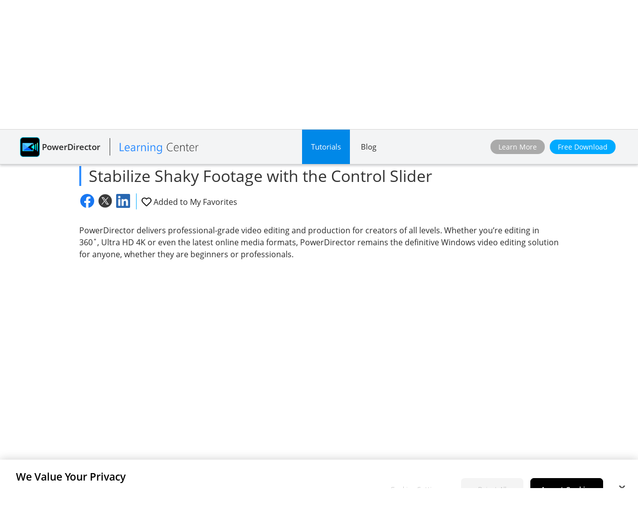

--- FILE ---
content_type: text/css
request_url: https://www.cyberlink.com/prog/learning-center/css/learning.css?v=1761924741428
body_size: 8027
content:
@charset "UTF-8";body,.learning{font-family:"Segoe UI","Open Sans","Meiryo","微軟正黑體","MS UI Gothic","MS PGothic",Arial,Helvetica,sans-serif;color:#292929;font-size:16px;line-height:1.4;margin:0;padding:0;position:relative}body *{box-sizing:border-box}em{font-style:italic}h2,a,select,.learning h2,.learning a,.learning select{font-family:"Segoe UI","Open Sans","Meiryo","微軟正黑體","MS UI Gothic","MS PGothic",Arial,Helvetica,sans-serif}a{color:inherit;outline:none !important;text-decoration:none}.learning.page_home h1{font-size:52px;line-height:62px}.learning h1,.learning h2.title2{font-size:40px;line-height:54px}.learning h2,.learning h1.title2{font-size:32px;line-height:40px;margin:10px 0}.learning h3{font-size:28px;line-height:36px}.learning h4{font-size:24px;line-height:32px}.main_content p{margin-bottom:15px;line-height:1.5}.main_content p.brief{padding:0 20px}strong{font-weight:bold}.page_home img,.page_listing img,.page_detail img{display:block;width:100%;max-width:600px;height:auto}div.description img.full{max-width:100%}div.description img:nth-of-type(1){max-width:100%}div.video{position:relative;padding-bottom:56.25%;overflow:hidden;margin:4% 0}div.video iframe{position:absolute;top:0;left:0;width:99.98%;height:100%}@media screen and (max-width:1160px){.learning.page_home h1{font-size:46px;line-height:56px}.learning h1,.learning h2.title2{font-size:40px;line-height:54px}.learning h2,.learning h1.title2{font-size:30px;line-height:38px}.learning h3{font-size:26px;line-height:34px}.learning h4{font-size:23px;line-height:31px}}@media screen and (max-width:992px){.learning.page_home h1{font-size:40px;line-height:50px}.learning h2,.learning h1.title2{font-size:28px;line-height:36px}.learning h3{font-size:24px;line-height:30px}.learning h4{font-size:22px;line-height:28px}}@media screen and (max-width:768px){.learning.page_home h1{font-size:36px;line-height:46px}.learning h2,.learning h1.title2{font-size:26px;line-height:34px}.learning h3{font-size:22px;line-height:28px}.learning h4{font-size:20px;line-height:26px}}@media screen and (max-width:480px){.learning h1,.learning h2.title2{font-size:30px;line-height:40px}.learning h2,.learning h1.title2{font-size:24px;line-height:30px}}.clearfix:before,.clearfix:after{content:"";display:table}.clearfix:after{clear:both}.container{max-width:1200px;margin:0 auto}@media screen and (min-width:1200px){.container{padding:0 15px}}@media screen and (min-width:768px) and (max-width:1200px){.container{margin-left:3em;margin-right:3em}}@media screen and (max-width:768px){.container{margin-left:20px;margin-right:20px}}.btn{border-width:1px;border-style:solid;border-color:#07f;background:transparent;border-radius:100px;color:#07f;display:inline-block;font-size:16px;font-weight:400;padding:6px 30px;text-align:center;transition:background-color ease .2s,color ease .2s}.btn:hover{border-color:#0af;background-color:#0af;color:#fff}.btn.btn_buy{background-color:#ff8400;border-color:transparent;border-radius:8px;color:#fff}.btn.btn_buy:hover{background-color:#ff9b4b}.btn.solid_orange{background-color:#ff8400;border-color:transparent;color:#fff}.btn.solid_orange:hover{background-color:#ff9b4b}.btn.solid_blue{background-color:#0af;border-color:transparent;color:#fff}.btn.solid_blue:hover{background-color:#08f}.btn.solid_grey{background-color:#aaa;border-color:transparent;color:#fff}.btn.solid_grey:hover{background-color:#999}.btn_area{margin:15px 0}.btn_area.center{text-align:center}.icon{width:20px;height:20px;background-size:20px 20px;background-repeat:no-repeat;background-position:0 0;display:inline-block}.icon_view{background-image:url(https://dl-file.cyberlink.com/web/stat/edms/prog/learning-center/img/icon_view.svg)}.icon_fav{background-image:url(https://dl-file.cyberlink.com/web/stat/edms/prog/learning-center/img/icon_fav.svg);position:relative;z-index:2}.icon_fav:hover,.fav_area a:hover .icon_fav{background-image:url(https://dl-file.cyberlink.com/web/stat/edms/prog/learning-center/img/icon_fav2.svg)}.icon_fav.active,.fav_area a.active .icon_fav{background-image:url(https://dl-file.cyberlink.com/web/stat/edms/prog/learning-center/img/icon_fav2.svg)}.icon2{width:15px;height:15px;background-size:15px 15px;background-repeat:no-repeat;background-position:0 0;display:inline-block}.icon_win{background-image:url(https://dl-file.cyberlink.com/web/stat/edms/prog/learning-center/img/icon_win.svg);position:relative;z-index:2}.icon_mac{background-image:url(https://dl-file.cyberlink.com/web/stat/edms/prog/learning-center/img/icon_mac.svg);position:relative;z-index:2}.prod_list{min-height:200px;padding:60px 15px;text-align:center}.video-container,.responsive_video{width:100%;height:0;overflow:hidden;position:relative;padding-bottom:56.25%}.responsive_video{margin-top:30px}.video-container iframe,.responsive_video iframe{width:100%;height:100%;position:absolute;top:0;left:0}.prod_list h2::before{content:none !important}.dropdown_bg{content:"";background-color:rgba(0,0,0,.65);display:none;position:fixed;bottom:0;left:0;right:0;top:70px;z-index:3}.dropdown_bg.active{display:block}.flex_block{height:auto;display:-webkit-flex;display:-ms-flex;display:flex;-webkit-flex-wrap:wrap;-ms-flex-wrap:wrap;flex-wrap:wrap;justify-content:flex-start;-webkit-justify-content:flex-start;-ms-justify-content:flex-start}.row_block{margin-bottom:80px}.sec_block{margin-bottom:60px}.sec_block:last-child{margin-bottom:0}.sec_block.events{width:100%;background-color:#f3f3f3;padding:60px 0}.row_block:last-child{margin-bottom:0}.feature_banner{max-width:960px;text-align:center;margin:25px 15px}.feature_banner a{display:block}.feature_banner a img.mobile{display:none}@media screen and (max-width:768px){.prod_list{min-height:120px;padding:20px 15px}.row_block{margin-bottom:60px}.feature_banner{margin-left:-20px;margin-right:-20px}.feature_banner a img.pc{display:none}.feature_banner a img.mobile{display:block}}@media screen and (max-width:480px){.prod_list h2{font-size:22px;line-height:26px}}.gsc-selected-option-container{width:auto !important}.gsc-selected-option{width:134% !important}.banner_top{background-color:#62616a;background-image:url(https://dl-file.cyberlink.com/web/stat/edms/prog/learning-center/img/bg_banner_top.jpg);background-position:center center;background-size:cover}.banner_top .container{padding:34px 0;align-items:center;-webkit-align-items:center;-ms-align-items:center}.banner_top .title{color:#fff;display:inline-block;font-weight:100;text-shadow:1px 2px 4px rgba(0,0,0,.6);vertical-align:middle}.banner_top.home .container{text-align:center}.banner_top.home .container::before{content:"";width:1px;min-height:400px;display:inline-block;vertical-align:middle}.banner_top.home .title{width:calc(100% - 11px)}.banner_top .icon{width:60px;height:60px;margin-right:15px}.page_home .banner_top{background-image:url(https://dl-file.cyberlink.com/web/stat/edms/prog/learning-center/img/bg_banner_home.jpg);background-position:center;background-size:cover}.page_home .banner_top .container{min-height:400px;justify-content:center;-webkit-justify-content:center;-ms-justify-content:center}.page_listing.webinars .title{padding-left:0}@media screen and (min-width:1200px){.banner_top .container{max-width:1200px;padding:34px 15px}}@media screen and (max-width:991px){.page_home .banner_top .container,.banner_top.home .container::before{min-height:300px}}@media screen and (max-width:768px){.banner_top .container{-webkit-flex-direction:column;-ms-flex-direction:column;flex-direction:column;padding:22px 0}.banner_top .title{padding-top:10px;text-align:center}.page_home .banner_top .title{padding-top:0}.banner_top .icon{margin-right:0}}@media screen and (max-width:600px){.banner_top:not(.home){display:none}.page_home .banner_top{background-position:center 0}.page_home .banner_top .container,.banner_top.home .container::before{min-height:180px}}.nav_tabs{border-bottom:1px solid #ccc;padding-top:30px}.nav_tabs>.container{padding:0 10px}.nav_tabs ul li a{background-color:#fcfcfc;border:1px solid #ddd;border-bottom:0;border-radius:10px 10px 0 0;color:#666;display:block;font-size:15px;margin:0 5px;margin-bottom:-1px;padding:15px 30px;transition:color ease .25s}.nav_tabs ul li:hover a{color:#07f}.nav_tabs ul li.active a{background-color:#f6f6fb;border-top-left-radius:10px;border-top-right-radius:10px;border:1px solid #ccc;border-bottom:1px solid #f6f6fb;color:#07f;font-weight:600}@media screen and (max-width:1200px){.nav_tabs>.container{max-width:100%}}@media screen and (max-width:992px){.nav_tabs>.container{padding:0;margin:0 10px}.nav_tabs ul li a{margin:0 3px;padding:15px}}@media screen and (max-width:768px){.nav_tabs{background-color:#f6f6fb;border:0;padding:15px;margin-bottom:-1px}.nav_tabs .container.flex_block{justify-content:center;-webkit-justify-content:center;-ms-justify-content:center}.nav_tabs ul li{width:50%;padding:10px}.nav_tabs ul li:nth-child(odd){padding-left:0}.nav_tabs ul li:nth-child(even){padding-right:0}.nav_tabs ul li a{border:1px solid #666;margin:0 5px;margin-bottom:-1px;text-align:center}.nav_tabs ul li a,.nav_tabs ul li.active a{border-radius:50px;padding:10px 15px}.nav_tabs ul li.active a,.nav_tabs ul li:hover a{border:1px solid #07f;color:#07f}}@media screen and (max-width:480px){.nav_tabs{padding:10px}.nav_tabs .container.flex_block{align-items:center;-webkit-align-items:center;-ms-align-items:center;margin-left:0;margin-right:0}.nav_tabs ul li{padding:5px 0}.nav_tabs ul li a,.nav_tabs ul li.active a{padding:6px 10px;font-size:14px}}@media screen and (max-width:360px){.nav_tabs ul li{width:100%}}.main_content{padding:60px 0;padding-top:40px}.main_content h2,.main_content h1.title2{color:#333;display:table}.main_content h2>span,.main_content h1.title2>span{display:table-cell;vertical-align:middle}.main_content h2::before,.main_content h1.title2::before{content:"";height:100%;border-left:4px solid #328fff;display:table-cell;line-height:1em;padding-right:15px;vertical-align:middle}@media screen and (max-width:768px){.main_content{padding-top:20px}.main_content h2::before,.main_content h1.title2::before{padding-right:10px}}.page_home .main_content{padding:0}.sort_block{text-align:right;margin-top:-15px;margin-bottom:15px}.sort_block .selectric-wrapper .selectric{margin-left:5px;padding-right:40px}.sort_block .selectric-wrapper .selectric .label{font-size:16px}@media screen and (max-width:768px){.sort_block{text-align:center;margin-top:0}}@media screen and (max-width:480px){.sort_block{margin-bottom:10px}}.main_content .container{min-height:300px}.main_content .main_section{padding:15px}.main_content .main_section{align-items:flex-start;-webkit-align-items:flex-start;-ms-align-items:flex-start}.main_content .main_section .pic{width:40%;max-width:410px}.main_content .main_section .detail{width:100%;max-width:calc(100% - 410px);padding-left:30px}.main_content .main_section .detail>h3{color:#07f;margin-bottom:15px}.main_content .main_section .detail .date{color:#666}.main_content .main_section .detail>p{margin-top:5px}.main_content .collapse_item{box-shadow:0 2px 4px 0 rgba(0,0,0,.25);margin:1px 30px;transition:margin ease .25s,box-shadow ease .25s}.main_content .collapse_item:hover{margin:1px 15px 1px 15px}.main_content .collapse_item.active{box-shadow:2px 2px 8px 0 rgba(0,0,0,.25);margin:10px 0}.main_content .collapse_item:first-child.active{margin:0;margin-bottom:10px}.page_listing.tutorials .main_content,.page_listing.my_learning .main_content{background-color:#f6f6fb}.page_listing.tutorials .main_content .inner,.page_listing.my_learning .main_content .inner{background-color:#fff;box-shadow:2px 2px 8px 0 rgba(0,0,0,.25);margin-bottom:10px;padding:30px}.page_listing.webinars .main_content{background-color:#fff}@media screen and (max-width:992px){.main_content .inner{padding:15px}.main_content .main_section .pic{max-width:none}.main_content .main_section .detail{width:60%;max-width:none;padding:0;padding-left:15px}.main_content .main_section .detail>p{font-size:15px}}@media screen and (max-width:768px){.main_content .main_section .pic{width:100%;max-width:360px}.main_content .main_section .detail{width:100%;padding:10px 0}.main_content .collapse_item{margin:1px 15px}.page_listing.tutorials .main_content,.page_listing.my_learning .main_content{padding-top:0}.page_listing.tutorials .main_content .container,.page_listing.my_learning .main_content .container{margin-left:0;margin-right:0}}@media screen and (max-width:600px){.page_listing.tutorials .main_content .inner,.page_listing.my_learning .main_content .inner{padding:15px}}.card_list li{padding:15px}.card_list li>a{height:100%;color:#292929;display:block;overflow:hidden;position:relative}.card_list li .pic{width:auto;overflow:hidden;position:relative;background-image:url(https://dl-file.cyberlink.com/web/stat/edms/prog/learning-center/img/icon_unknown_pic.svg);background-repeat:no-repeat;background-position:center;background-size:50px 50px}.card_list li a .pic::after{content:"";background-color:rgba(255,255,255,.2);background-repeat:no-repeat;background-position:center;color:#fff;display:block;opacity:0;position:absolute;bottom:0;top:0;left:0;right:0;z-index:2;transition:opacity ease .25s}.card_list li a:hover .pic::after{opacity:1}.card_list li a.icon_play .pic::after{background-image:url(https://dl-file.cyberlink.com/web/stat/edms/prog/learning-center/img/icon_play.svg);background-size:60px 60px}.card_list li a.icon_play:hover .pic::after{opacity:1}.card_list li .card_body{padding:15px}.card_list li h5.title{height:63px;font-size:16px;line-height:21px;transition:color ease .25s}.card_list li h5.title,.card_list.events li .title{transition:color ease .25s}.card_list li>a:hover .title{color:#07f;text-decoration:underline}.card_list li .date{color:#666;font-size:14px;margin-bottom:3px}.card_list li .detail{align-items:flex-end;-webkit-align-items:flex-end;-ms-align-items:flex-end;justify-content:space-between;-webkit-justify-content:space-between;-ms-justify-content:space-between;padding-top:10px;font-size:14px}.card_list li .detail .icon_fav{margin-bottom:2px}.card_list li .detail .info{text-align:right}.card_list li .detail .info>div:last-child{font-size:13px;font-weight:700}.card_list.home{align-items:stretch;-webkit-align-items:stretch;-ms-align-items:stretch}.card_list.home li{width:50%;padding:30px 15px;padding-right:20px}.card_list.home li>.flex_block{align-items:stretch;-webkit-align-items:stretch;-ms-align-items:stretch}.card_list.home li .pic{width:55%;min-height:100px}.card_list.home li .pic::before{content:none}.card_list.home li .card_body{width:45%;height:auto;padding:0;padding-left:15px;position:relative}.card_list.home li .btn_area{width:calc(100% - 15px);margin:0;position:absolute;bottom:0}.card_list.home li .btn{width:100%;margin-top:10px}.card_list.home li .btn:first-child{margin-top:0}.card_list.events li{width:33.33%}.card_list.events li a{border-radius:10px;border-width:1px;border-style:solid;border-color:#ccc}.card_list.events li a .pic::before{content:"";width:100%;height:100%;background-color:#000;opacity:.15;position:absolute;transition:opacity ease .25s}.card_list.events li a:hover .pic::before{opacity:0}.card_list.tutorials li,.card_list.my_learning li{width:25%;padding:1.1%}.card_list.tutorials li .pic,.card_list.my_learning li .pic{height:144px}.card_list.tutorials li a .card_body,.card_list.webinars li a .card_body{background-color:#f8f9fc;transition:background-color ease .2s}.card_list.tutorials li a:hover .card_body,.card_list.webinars li a:hover .card_body{background-color:rgba(0,0,0,0)}.card_list.tutorials li .pic img,.card_list.webinars li .pic img,.card_list.my_learning li .pic img{width:auto;height:100%;position:relative;left:50%;transform:translateX(-50%)}.card_list.webinars li{width:33.333%}.card_list.webinars li .pic{height:205px;border-bottom:1px solid #ddd;border-radius:0}@media screen and (max-width:1160px){.card_list.home li .pic{width:48%}.card_list.home li .card_body{width:52%}.card_list.home li .btn{font-size:15px;padding:3px 15px}.card_list.tutorials li,.card_list.my_learning li{width:33.33%}.card_list.tutorials li .pic,.card_list.my_learning li .pic{height:175px}}@media screen and (max-width:992px){.card_list li h5.title{font-size:15px;line-height:20px}.card_list.home li{padding:30px 10px;padding-top:1.5%;border:0}.card_list.home li .btn{font-size:15px;padding:3px 15px}.card_list.tutorials li .pic,.card_list.my_learning li .pic{height:162px}.card_list.webinars li .pic{height:150px}.card_list.webinars li .card_body{padding:10px}}@media screen and (max-width:840px){.card_list.tutorials li .pic,.card_list.my_learning li .pic{height:150px}}@media screen and (max-width:768px){.card_list li a::before{content:none}.card_list.home li .pic,.card_list.home li .card_body{width:100%}.card_list.home li .card_body{padding:0}.card_list.home li .title{font-size:22px;line-height:28px;margin:6px 0;text-align:center}.card_list.home li .btn_area{width:100%;position:relative}.card_list.home li .btn{font-size:16px;padding:6px 15px}.card_list.tutorials li,.card_list.my_learning li{width:50%;padding:1.5%}.card_list.tutorials li .pic,.card_list.my_learning li .pic{height:195px}.card_list.events li{width:100%}.card_list.events li a{height:auto;background-color:#fff;display:-webkit-flex;display:-ms-flex;display:flex;margin:0 2%;align-items:center;-webkit-align-items:center;-ms-align-items:center}.card_list.events li .pic{width:30%}.card_list.events li .card_body{width:70%}.card_list.webinars li .pic{height:185px}.card_list.webinars li{width:50%}}@media screen and (min-width:601px){.card_list.tutorials li>a,.card_list.my_learning li>a,.card_list.events li>a{background-color:#fff;border-radius:10px;border-width:1px;border-style:solid;border-color:#ccc;transition:border-color ease .25s,box-shadow ease .25s,background-color ease .25s}.card_list.tutorials li>a:hover,.card_list.my_learning li>a:hover,.card_list.events li>a:hover{box-shadow:0 0 7px 0 rgba(0,0,0,.3)}.card_list.webinars li>a{box-shadow:0 0 10px rgba(0,0,0,.35);transition:box-shadow ease .3s}.card_list.webinars li>a:hover{box-shadow:1px 1px 10px rgba(55,55,55,0.65)}.card_list.tutorials li .pic,.card_list.my_learning li .pic{border-bottom-left-radius:10px;border-bottom-right-radius:10px;box-shadow:0 0 8px 0 rgba(10,25,45,0.6)}.card_list li>a i{background-color:#4695ee;display:block;position:absolute;z-index:1;transition-timing-function:ease;transition-duration:.26s}.card_list li>a i:first-child,.card_list li>a i:nth-child(3){width:100%;height:1px}.card_list li>a i:nth-child(4),.card_list li>a i:nth-child(2){width:1px;height:100%}.card_list li>a i:first-child{left:-100%;top:0;transition-property:left}.card_list li>a i:nth-child(2){right:0;top:-100%;transition-property:top}.card_list li>a i:nth-child(3){right:-100%;bottom:0;transition-property:right}.card_list li>a i:nth-child(4){left:0;bottom:-100%;transition-property:bottom}.card_list li>a:hover i:first-child{left:0}.card_list li>a:hover i:nth-child(2){top:0}.card_list li>a:hover i:nth-child(3){right:0}.card_list li>a:hover i:nth-child(4){bottom:0}}@media screen and (max-width:600px){.card_list.tutorials li,.card_list.my_learning li,.card_list.webinars li{width:100%;padding:15px 0;border-bottom:1px solid #ccc}.card_list li:last-child{border-bottom:0}.card_list li>a{width:100%;background-color:transparent;border:0;border-radius:0;box-shadow:none;display:-webkit-flex;display:-ms-flex;display:flex;-webkit-flex-direction:row;-ms-flex-direction:row;flex-direction:row;-webkit-flex-wrap:wrap;-ms-flex-wrap:wrap;flex-wrap:wrap;justify-content:flex-start;-webkit-justify-content:flex-start;-ms-justify-content:flex-start;align-items:center;-webkit-align-items:center;-ms-align-items:center}.card_list li>a:hover{box-shadow:none}.card_list li .pic{width:230px;min-height:60px;box-shadow:none;border:0;border-radius:0}.card_list li a.icon_play .pic::after{background-color:transparent;background-image:url(https://dl-file.cyberlink.com/web/stat/edms/prog/learning-center/img/icon_play.svg);background-position:right bottom;background-size:30px 30px;margin-right:3px;margin-bottom:3px;opacity:1}.card_list.tutorials li a .card_body,.card_list.webinars li a .card_body{width:calc(100% - 230px);background-color:transparent;padding:0;padding-left:10px}.card_list.tutorials li a:hover .card_body,.card_list.webinars li a:hover .card_body{background-color:transparent}.card_list li h5.title{font-size:16px;line-height:21px}.card_list li .detail{flex-direction:row-reverse;-webkit-flex-direction:row-reverse;-ms-flex-direction:row-reverse}.card_list li .detail .info{font-size:12px;text-align:left}.card_list.tutorials li .pic,.card_list.my_learning li .pic{height:auto;border-radius:5px;border:1px solid #ddd}.card_list.tutorials li .pic img,.card_list.webinars li .pic img,.card_list.my_learning li .pic img{width:100%;height:auto;left:auto;transform:none}.card_list.events li a{margin:0}.card_list.events li .pic,.card_list.events li .card_body{width:100%}.card_list.events li .card_body{padding:10px}.card_list.events li .pic img{border:0;border-radius:0}.card_list.webinars li .pic{height:auto;border:0;border-radius:0}}@media screen and (max-width:480px){.card_list li .pic{width:165px}.card_list.tutorials li a .card_body,.card_list.webinars li a .card_body{width:calc(100% - 165px)}.card_list li h5.title{height:52px;font-size:14px;line-height:17px}.card_list li .detail{padding-top:4px}.card_list.home li{width:100%;border-bottom:1px solid #ccc;padding:30px 0}.card_list.home li:first-child{padding-top:15px}.card_list.home li:last-child{border-bottom:0}.card_list.home li .title{text-align:center}.card_list.events li{padding:15px 0}.card_list.events li .card_body{text-align:center}}@media screen and (max-width:360px){.card_list li .pic{width:135px}.card_list.tutorials li a .card_body,.card_list.webinars li a .card_body{width:calc(100% - 135px)}.card_list li .card_body{width:calc(100% - 135px)}.card_list li h5.title{height:36px}}.page_listing .collapse_title{background-color:#fff;cursor:pointer;padding:15px 30px;padding-left:50px;position:relative}.page_listing .collapse_title::before,.page_listing .collapse_title::after{content:"";width:14px;height:2px;background-color:#333;display:block;position:absolute;top:50%;left:20px;transform:translateY(-50%) rotateZ(90deg);transition:transform cubic-bezier(0.68,-0.55,0.27,1.55) .5s,width cubic-bezier(0.68,-0.55,0.27,1.55) .5s,left cubic-bezier(0.68,-0.55,0.27,1.55) .5s}.page_listing .collapse_item.active .collapse_title::after{transform:translateY(-50%)}.page_listing .collapse_title::before{width:14px;left:20px;transform:translateY(-50%)}.page_listing .collapse_item.active .collapse_title::before{width:0;left:18px}.collapse_content{background-color:#fff;border-top:1px solid #ccc;display:none;margin-bottom:10px;padding:24px}@media screen and (max-width:992px){.collapse_content{padding:15px}}@media screen and (max-width:768px){.page_listing .collapse_title{padding:15px;padding-left:50px}}@media screen and (max-width:600px){.page_listing .collapse_title{padding:10px;padding-left:50px}}ul.ig_list li{width:25%;padding:8px}ul.ig_list li a{height:100%;background-color:#f8f9fc;border:1px solid #ccc;display:block;padding:10px;transition:background-color ease .2s,box-shadow ease .2s}ul.ig_list li a:hover{background-color:rgba(255,255,255,1);box-shadow:0 0 7px 0 rgba(0,0,0,.3)}ul.ig_list li .title{max-height:60px;font-size:16px;line-height:22px;overflow:hidden;padding:10px 6px;padding-bottom:5px;text-align:center}@media screen and (max-width:1160px){ul.ig_list li{width:33.33%}}@media screen and (max-width:768px){ul.ig_list li{width:50%}}@media screen and (max-width:600px){ul.ig_list li{width:100%}}.page_detail .wrapper{position:relative}.page_detail .main_content{width:calc(100% - 200px);float:left;padding-left:30px;padding-right:30px}.page_detail.blog .main_content{width:100%;float:none;margin:0 auto}.page_detail.blog2 .main_content{width:100%;float:none;margin:0 auto}.page_detail .main_content .container{max-width:992px;min-height:640px}.page_detail .main_content .description{margin-top:30px}.page_detail .main_content .feature_list{margin:5px 0;margin-bottom:15px}.page_detail .main_content .feature_list li{background-image:url(https://dl-file.cyberlink.com/web/stat/edms/prog/learning-center/img/icon_check.svg);background-repeat:no-repeat;background-position:0 0;background-size:.8em .8em;line-height:1.5;padding-left:1.5em}.page_detail .func_bar{margin:15px 0;align-items:stretch;-webkit-align-items:stretch;-ms-align-items:stretch}.page_detail .func_bar>div{border-left:1px solid #0af;font-size:16px;line-height:26px;padding:0 10px}.page_detail .func_bar>div:first-child{border-left:0;padding-left:0}.page_detail .func_bar .views,.page_detail .func_bar .fav_area{line-height:30px}.page_detail .share_area>a{width:28px;height:28px;display:inline-block;margin:0 2px;vertical-align:middle}.page_detail .func_bar span{vertical-align:middle}.page_detail .func_bar .icon_fav{display:inline-block;vertical-align:middle}.page_detail aside{width:200px;background-color:#ecf5f7;float:right;overflow-y:scroll;padding:30px 20px;position:absolute;right:0}.page_detail aside a{display:block}.page_detail aside>.title{color:#333;font-size:18px;font-weight:600;line-height:22px;margin-top:30px;margin-bottom:15px}.page_detail aside>.title:first-child{margin-top:0}.page_detail aside .btn{max-width:400px;font-size:14px;margin:0 auto;padding:5px 15px}.page_detail aside .btn_area{margin-bottom:30px}.page_detail aside ul li{margin:20px 0}.page_detail aside .video_list .title{max-height:57px;color:#333;font-size:13px;line-height:17px;padding-top:3px}.sticky::-webkit-scrollbar{display:none}.sticky{-ms-overflow-style:none;scrollbar-width:none}.page_detail .recommend_articles{margin-top:50px}.page_detail .recommend_articles span{display:inline-block;padding-right:10px}.page_detail .recommend_articles h3 a{font-size:15px;font-weight:normal;line-height:normal;margin-bottom:5px;padding:0 10px;vertical-align:middle}.page_detail .recommend_articles ul{margin:0 -10px}.page_detail .recommend_articles ul li{width:25%;padding:10px;padding-bottom:44px;position:relative;list-style-type:none}.page_detail .recommend_articles ul li:first-child{padding-left:0}.page_detail .recommend_articles ul li .pic{margin-bottom:5px}.page_detail .recommend_articles ul li .title{width:calc(100% - 20px);height:44px;font-size:15px;position:absolute;bottom:0}.page_detail .download.trial{background-color:#e1f5ff;padding:15px;margin:40px 0;justify-content:space-between;-ms-justify-content:space-between;-webkit-justify-content:space-between;align-items:center;-ms-align-items:center;-webkit-align-items:center}.page_detail .download.trial .info{width:calc(100% - 200px)}.page_detail .download.trial .btn_area{margin:0}.page_detail .download.trial .btn_area a.btn{background-color:#fa9600;border:0;color:#fff}.page_detail .download.trial .btn_area a.btn:hover{background-color:#ffa722;color:#fff}.page_detail .tag_classify{margin:30px 0}.page_detail .tag_classify a{border:1px solid #999;color:#999;display:inline-block;font-size:14px;margin:5px;padding:5px 15px}.page_detail .tag_classify a:hover{background-color:transparent;border:1px solid #666;color:#666}.page_detail .ad{max-width:960px;display:inline-block}.page_detail .ad .mobile{display:none}.page_detail .download.mobile{display:none}@media screen and (max-width:1200px){.page_detail .main_content .container{margin:0 25px}.page_detail.blog .main_content{width:auto}}@media screen and (max-width:768px){.page_detail .main_content .container{margin:0 15px}.page_detail .main_content{width:100%;float:none;padding-left:0;padding-right:0}.page_detail .main_content .container{min-height:auto}.page_detail aside{width:100%;float:none;overflow:auto;padding:30px 20px;position:relative !important}.page_detail aside>.title{font-size:20px}.page_detail aside ul.video_list li a{width:100%;display:table}.page_detail aside ul.video_list li a .pic,.page_detail aside ul.video_list li a .title{width:50%;display:table-cell;padding:0 10px;vertical-align:top}.page_detail aside ul.video_list li a .title{height:auto;font-size:15px;line-height:21px;padding-top:0}.page_detail aside ul.ad_list{width:100%;display:table}.page_detail aside ul.ad_list li{width:50%;display:table-cell;padding:0 10px}.page_detail aside .btn{padding:10px 15px}.page_detail .recommend_articles{padding:0}.page_detail .recommend_articles ul li{width:50%;padding:10px;padding-bottom:44px}.page_detail .download.trial{display:block;text-align:center}.page_detail .download.trial .info{width:100%}.page_detail .tag_classify{text-align:center}.page_detail .download.mobile{display:none}}@media screen and (max-width:600px){.download.trial{padding:30px 15px}.download.trial .info{width:100%}.page_detail .ad .pc{display:none}.page_detail .ad .mobile{display:block}.page_detail .recommend_articles ul{margin:0}.page_detail .recommend_articles ul li{padding:10px 6px;padding-bottom:54px}.page_detail .download.pc{display:none}.page_detail .download.mobile{display:block}.page_detail .recommend_articles ul.flex_block li:nth-child(4){display:none}.page_detail .recommend_articles ul.flex_block li:nth-child(5){display:none}}@media screen and (max-width:480px){.page_detail aside ul.video_list li a .pic,.page_detail aside ul.video_list li a .title,.page_detail aside ul.ad_list li{width:100%;display:block}.page_detail aside ul.video_list li a .pic{padding:0}.page_detail aside ul.video_list li a .title{padding:5px 0}.page_detail aside ul.ad_list li{padding:10px 0}.page_detail .recommend_articles ul li .pic{margin:0}}@media screen and (max-width:360px){.page_detail .recommend_articles ul li{width:100%}.page_detail .recommend_articles ul li{padding:10px 0;padding-bottom:15px}.page_detail .recommend_articles ul li .title{width:auto;position:static;bottom:auto}.page_detail .recommend_articles h3 a{margin:5px 0}}.pagi_block{margin-top:15px;text-align:right}.pagi_block .selectric{padding:0 40px 0 20px}.pagi_block span{display:inline-block;padding-left:5px}@media screen and (max-width:768px){.pagi_block{text-align:center}}.blog-feedback{text-align:center;color:#fff;background:#1facf3;padding:10px 0;font-size:16px}.blog-feedback-checkbox{padding:5px 0}.checkbox-container{position:relative;padding-left:24px;margin-bottom:12px;cursor:pointer;font-size:15px;-webkit-user-select:none;-moz-user-select:none;-ms-user-select:none;user-select:none}.checkbox-container input{position:absolute;opacity:0;cursor:pointer;height:0;width:0}.checkmark{position:absolute;top:1px;left:4px;height:16px;width:16px;border:2px solid;background-color:#fff;border-radius:2px}.checkbox-container:hover input ~ .checkmark{background-color:#b7dfff}.checkmark:after{content:"";position:absolute;display:none}.checkbox-container input:checked ~ .checkmark:after{display:block}.checkbox-container .checkmark:after{left:3px;top:0;width:4px;height:7px;border:solid #2196f3;border-width:0 3px 3px 0;-webkit-transform:rotate(45deg);-ms-transform:rotate(45deg);transform:rotate(45deg)}.form-control{display:block;width:95%;margin:0 auto;padding:6px 12px;font-size:13px;line-height:1.428571429;vertical-align:middle;color:#0f0f0f}.btn_area a.btn-comment{background-color:#e6e6e6;border:0;color:#666;border-radius:8px}.btn_area a.btn-comment:hover{background-color:#fff;color:#666}.btn_area a.btn-submmit{background-color:#fa9600;border:0;color:#fff;border-radius:8px;margin-left:10px}.btn_area a.btn-submmit:hover{background-color:#ffa722;color:#fff}.logo.logo2 img{vertical-align:middle}.sticky_promo{background-color:#f3f4f5;border-top:1px solid #d6d6d6;border-bottom:1px solid #d6d6d6;z-index:10}.sticky_promo.on_sticky{box-shadow:0 3px 6px rgba(0,0,0,.55)}.sticky_promo .container{max-width:none}.sticky_promo .product .icon{width:40px;height:40px;vertical-align:middle}.sticky_promo .product .name{font-size:17px;font-weight:600}.sticky_promo .product .icon,.sticky_promo .product .txt{display:inline-block;vertical-align:middle}.sticky_promo .product .icon img{max-width:100%}.sticky_promo .btn_area .btn{font-size:15px;margin:0 5px;padding:4px 15px}.sticky_promo>.flex_block{height:100%;align-items:center;justify-content:space-between}

--- FILE ---
content_type: text/css
request_url: https://www.cyberlink.com/prog/learning-center/css/listing_all_tutorial.css?v=202010016
body_size: 1466
content:
@charset "UTF-8";.listing-inner{display:flex;padding:20px 0 !important}.listing-filter{padding:20px;min-width:320px;font:12px/1.2 "Helvetica Neue",Helvetica,Arial,sans-serif;min-height:200px;border-right:1px solid #ccc}.filter-list{margin-bottom:20px;font-size:13px}.filter-list .title{margin-bottom:5px}.filter-list a{background:#f60;float:right;font-size:12px;display:inline-block;margin-top:7px;padding:2px 8px;color:#fff;border-radius:12px}.filter-list a:hover{opacity:.7}.filter-submit a{display:block;text-align:center;background:#0af;width:70%;margin:0 auto;padding:8px 0;border-radius:20px;color:#fff}.filter-submit a:hover{opacity:.7}.listing-comparison{width:80%;padding:20px;margin:0 auto;font:12px/1.2 "Helvetica Neue",Helvetica,Arial,sans-serif;text-align:center}.listing-comparison table{width:100%;border-collapse:collapse;border-spacing:0;table-layout:fixed;border-bottom:1px solid #CCC;border-top:1px solid #333;margin-bottom:15px}.listing-comparison td,.listing-comparison th{empty-cells:show;padding:10px;vertical-align:middle}.listing-compare-heading{font-size:13px;border-bottom:0 !important;padding:5px 0 !important}.listing-comparison tbody tr:nth-child(odd){display:none}.listing-comparison .listing-compare-row{background:#f5f5f5}.listing-comparison .tickblue{color:#0078c1}.listing-comparison .tickgreen{color:#009e2c}.listing-comparison th{font-weight:normal;padding:0}.listing-comparison tr td:first-child{text-align:left}.listing-comparison .qbse,.listing-comparison .qbo,.listing-comparison .tl{padding:10px;font-size:13px;border-bottom:0;width:30%}.listing-comparison .tl2{border-right:0}.listing-comparison .qbse{background:#0078c1;border-top-left-radius:3px;border-left:0}.listing-comparison .qbo{background:#009e2c;border-top-right-radius:3px;border-right:0}.listing-comparison .price-info{padding:5px 15px 15px 15px}.listing-comparison .price-was{color:#999;text-decoration:line-through}.listing-comparison .price-now,.listing-comparison .price-now span{color:#ff5406}.listing-comparison .price-now span{font-size:32px}.listing-comparison .price-small{font-size:18px !important;position:relative;top:-11px;left:2px}.listing-comparison .price-buy{background:#ff5406;padding:10px 20px;font-size:12px;display:inline-block;color:#FFF;text-decoration:none;border-radius:3px;text-transform:uppercase;margin:5px 0 10px 0}.listing-comparison .price-try{font-size:12px}.listing-comparison .price-try a{color:#202020}.listing-comparison .icon_fav{cursor:pointer}@media(max-width:768px){.listing-filter{border-right:0}.listing-inner{display:block}.listing-filter{width:100%}.listing-comparison{width:100%}.listing-comparison tr:nth-child(odd) td:nth-child(2){text-align:left;border-top:1px solid #ccc}.listing-comparison .listing-compare-row{background:0}.listing-comparison td:first-child,.listing-comparison th:first-child{display:none}.listing-comparison tbody tr:nth-child(odd){display:table-row;background:#f7f7f7}.listing-comparison .row{background:#FFF}.price-info{border-top:0 !important}}@media(max-width:639px){.listing-comparison .price-buy{padding:5px 10px}.listing-comparison td,.listing-comparison th{padding:10px 5px}.listing-comparison .hide-mobile{display:none}.listing-comparison .price-now span{font-size:16px}.listing-comparison .price-small{font-size:16px !important;top:0;left:0}.listing-comparison .qbse,.listing-comparison .qbo{font-size:12px;padding:10px 5px}.listing-comparison .price-buy{margin-top:10px}.listing-compare-heading{font-size:13px}}.form-control{display:block;width:100%;margin:0 auto;margin-top:5px;padding:6px 12px;font-size:13px;text-align:center;line-height:1.428571429;vertical-align:middle;background-color:#f2f2f2;border:1px solid #a5a5a5;color:#0f0f0f;border-radius:2px;-webkit-transition:border-color ease-in-out .15s,box-shadow ease-in-out .15s;transition:border-color ease-in-out .15s,box-shadow ease-in-out .15s}.form-control option{text-align:center}

--- FILE ---
content_type: text/css
request_url: https://www.cyberlink.com/prog/learning-center/css/header.css?v=1761924741428
body_size: 3781
content:
@charset "UTF-8";.navbar{border-bottom:1px solid #ccc;position:relative;z-index:25}.is-sticky .navbar{box-shadow:0 3px 4px rgba(39,43,55,.2)}.navbar .container{max-width:1440px;height:100%;justify-content:space-between;-webkit-justify-content:space-between;-ms-justify-content:space-between;align-items:center;-webkit-align-items:center;-ms-align-items:center}.navbar .top_nav{height:28px;background-color:#000}.navbar .top_nav>.flex_block{padding:0 15px;justify-content:flex-end;-webkit-justify-content:flex-end;-ms-justify-content:flex-end}.navbar .top_nav .kick{color:#fff;cursor:pointer;font-size:13px}.navbar .main_nav{height:70px}.navbar.cht .brand{width:270px !important}.navbar .brand .logo1{width:120px;height:35px;padding-top:4px}.sticky_promo .logo2{margin-left:initial;margin-right:initial;display:inline-block;vertical-align:middle}.sticky_promo .logo2,.sticky_promo .logo2.jpn,.sticky_promo .logo2.deu,.sticky_promo .logo2.fra,.sticky_promo .logo2.esp,.sticky_promo .logo2.ita{width:170px}.sticky_promo .logo2.chs,.sticky_promo .logo2.cht,.sticky_promo .logo2.kor{width:101px}.sticky_promo .product span{width:1px;height:35px;background-color:#333;display:inline-block;margin:0 15px;vertical-align:middle}.navbar nav{width:calc(100% - 323px);height:100%}.navbar nav input:focus{border-color:#0af !important}.navbar nav input::placeholder{color:#999;opacity:1}.navbar nav input:-ms-input-placeholder{color:#999}.navbar nav input::-ms-input-placeholder{color:#999}.navbar nav a{color:#292929}.navbar .main .btn_mobile_home{display:none}.navbar .main .inner{padding:0 2%;align-items:center;-webkit-align-items:center;-ms-align-items:center;justify-content:space-between}.navbar .main .item{display:inline-block}.navbar .main .item a,.dropdown_content a:not(.btn){background-image:linear-gradient(70deg,transparent 40%,#0df 50%,#0af 80%);background-size:600% auto;display:block;font-size:15px;padding:24px 18px;transition:background-position ease .5s,color ease .5s}.navbar .main .item a:hover,.dropdown_content a:hover{background-position:right center;color:#fff}.navbar .main .item a.active{background-position:right center;color:#fff}.navbar .main .item a.always_active{background-image:linear-gradient(70deg,transparent 40%,#0df 50%,#0088e8 80%);background-position:right center;color:#fff}.navbar .item a.btn_txt{background-image:none;color:#07f;display:inline-block;font-size:15px;padding:0}.navbar .item a.btn_txt:hover{text-decoration:underline}.navbar .main .inner .item.header_btn_buy a,.navbar .main .inner .item.header_btn_freedownload a{background-image:none;margin:0 10px;padding:5px 10px;transition:background-color ease .2s,border-color ease .2s,color ease .2s}.navbar .main .inner .item.header_btn_freedownload a.btn{border-color:#fa9600;color:#fa9600}.navbar .main .inner .item.header_btn_freedownload a.btn:hover{background-color:#fa9600;color:#fff}.navbar .inner a.btn{background-image:none;font-size:14px}.navbar .inner a.btn:hover{color:#fff}.navbar .side{height:100%;float:right}.navbar .side .inner{height:100%;align-items:center;-webkit-align-items:center;-ms-align-items:center}.dropdown_content{display:none;position:absolute}.dropdown_content.primary{width:100%;background-color:#f7f7f7;box-shadow:0 3px 5px 0 rgba(0,0,0,0.3);padding:30px 0;left:0;z-index:4}.dropdown_content.primary.search_list{background-color:#fff}.dropdown_content.primary.search_list .container{padding:0 30px}.dropdown_content.primary.tutorials_list .container{justify-content:center;-webkit-justify-content:center;-ms-justify-content:center;align-items:flex-start;-webkit-align-items:flex-start;-ms-align-items:flex-start}.dropdown_content.primary .inner.right{float:right;position:relative}.navbar .main .dropdown_content.primary ul{margin-left:-14px}.dropdown_content.minor{min-width:100px;background-color:#f9f9f9;box-shadow:0 0 10px 0 rgba(0,0,0,0.3);text-align:left;left:50%;top:123%;transform:translateX(-50%);z-index:5}.item.sign_in.account .dropdown_content.minor{width:160px}.item.sign_in.account .dropdown_content.minor.esp,.item.sign_in.account .dropdown_content.minor.fra,.item.sign_in.account .dropdown_content.minor.ita{width:205px}.dropdown_content.minor li{width:100%}.dropdown_content.minor a{background-color:transparent;display:block;font-size:15px;padding:10px 20px}.navbar .side .item .kick:hover,.navbar .top_nav .kick:hover,.navbar .side .item .kick.active,.navbar .top_nav .kick.active{color:#0af}.navbar .sign_in .icon_user,.navbar .icon_globe,.navbar .icon_search{width:16px;height:16px;display:inline-block;vertical-align:middle}.navbar .sign_in{display:none}.navbar .sign_in.show{display:block}.navbar .sign_in.account{position:relative}.navbar .sign_in .kick .icon_user{width:16px;height:16px;background-image:url(https://dl-file.cyberlink.com/web/stat/edms/prog/learning-center/img/icon_1.png);background-repeat:no-repeat;background-size:cover}.navbar .sign_in .kick:hover .icon_user,.navbar .sign_in .kick.active .icon_user{background-image:url(https://dl-file.cyberlink.com/web/stat/edms/prog/learning-center/img/icon_1_hover.png)}.navbar .sign_in .user_name{display:inline-block;vertical-align:middle}.navbar .sign_in .inner.flex_block{justify-content:center;-webkit-justify-content:center;-ms-justify-content:center}.navbar .sign_in .inner.flex_block .col{width:33.333%;max-width:300px;padding:0 10px}.navbar .sign_in .inner.flex_block .col:first-child{max-width:none;padding:0}.navbar .sign_in .inner.flex_block .col h4,.navbar .sign_in .inner.flex_block .col p{margin-bottom:5px}.navbar .sign_in .inner.flex_block .col h4{color:#328fff}.navbar .sign_in .inner.flex_block .col input{width:100%;padding:5px;border-radius:2px;border:1px solid #999}.navbar .sign_in .inner.flex_block .col>div{margin:6px 0}.navbar .sign_in .inner.flex_block .col .member_issue{font-size:14px}.navbar .language{margin-left:15px;position:relative}.navbar .language .dropdown_content{width:100px;left:50px}.navbar .side .search .btn_search{cursor:pointer;padding:15px;padding-right:0 !important}.navbar .side .search button{background-color:transparent;border:0}.navbar .side .search input{min-width:220px;background-color:transparent;border:0;border-bottom:1px solid #999;border-radius:0;padding:5px}.navbar .main .dropdown_content h4{margin-bottom:10px}.navbar .main .dropdown_content ul li{width:33.333%}.navbar .main .dropdown_content .mobile li{width:100%}.navbar .main .dropdown_content ul li a{min-width:200px;display:inline-block;padding:15px}.navbar .main .home.mobile{display:none}.navbar .main .tutorials .dropdown_content .pc,.navbar .main .tutorials .dropdown_content .mobile{float:left}.navbar .main .tutorials .dropdown_content .pc{width:50%}.navbar .main .tutorials .dropdown_content .mobile{width:15%}.navbar .icon_logout{width:18px;height:18px;display:inline-block;margin-left:5px;vertical-align:middle}.navbar .hamburger{width:25px;height:25px;background-color:transparent;border:0;display:none;outline:0}.navbar .hamburger span{width:20px;height:2px;background-color:#292929;border-radius:1px;display:block;position:absolute;left:50%;top:4px;transform:translateX(-50%)}.navbar .hamburger span:first-child{transition:top .2s ease .2s,transform .2s ease-out .1s}.navbar .hamburger span:nth-child(2){top:11px;opacity:1;transition:opacity .2s ease .2s}.navbar .hamburger span:last-child{top:18px;transition:top .2s ease .2s,transform .2s ease-out .1s}.navbar .hamburger.active span:first-child{top:11px;transform:translateX(-50%) rotate(45deg);transition:top .2s ease .1s,transform .2s ease-out .3s}.navbar .hamburger.active span:nth-child(2){opacity:0}.navbar .hamburger.active span:last-child{top:11px;transform:translateX(-50%) rotate(-45deg);transition:top .2s ease .1s,transform .2s ease-out .3s}.navbar .side .search .placeHolder{position:absolute;left:6px;top:5px;font-size:16px;color:#999;display:none}@media screen and (max-width:1200px){.navbar .container{margin:0}}@media screen and (max-width:1330px){.navbar nav{width:calc(100% - 310px)}.navbar .brand .logo1{width:110px;height:29px;padding-top:5px}.navbar .brand .logo2,.navbar .brand .logo2.jpn,.navbar .brand .logo2.deu,.navbar .brand .logo2.fra,.navbar .brand .logo2.esp,.navbar .brand .logo2.ita{width:160px}.navbar .main .inner .item.header_btn_buy a,.navbar .main .inner .item.header_btn_freedownload a{font-size:13px;line-height:15px;padding:5px 20px}.breakline{display:block}}@media screen and (min-width:1161px){.navbar.cht nav{width:calc(100% - 270px) !important}}@media screen and (max-width:1160px){.navbar .top_nav{width:100%;height:auto;background-color:#fff;display:none;position:absolute;top:70px;z-index:12}.navbar .top_nav .kick{color:inherit;font-size:16px;line-height:16px;padding:10px 15px}.navbar .top_nav>.flex_block{max-width:none;width:100%;height:auto;display:block;margin:0;padding:0}.navbar .language{margin-left:0}.navbar .brand{width:310px}.navbar .brand .logo1{width:110px}.navbar .brand .logo2.chs,.navbar .brand .logo2.cht,.navbar .brand .logo2.kor{width:96px}.navbar .brand span{margin:0 12px}.navbar .brand,.navbar .main,.navbar .hamburger{position:relative;z-index:11}.navbar nav{width:calc(100% - 335px)}.navbar .main{width:100%;position:static}.navbar .main .dropdown_content.primary ul{margin-left:-19px}.dropdown_content.minor{width:100%;background-color:#f1f1f1;border-top:1px solid #ccc;border-bottom:1px solid #ccc;box-shadow:none;padding:0 15px;text-align:left;position:relative;left:0;top:auto;transform:none}.navbar .side .search .btn_search{padding:10px}.navbar .side .item .kick.active,.navbar .top_nav .kick.active{color:#0af}.navbar .main .item a.active{background-position:right center;color:#fff}.navbar .sign_in .inner.flex_block .col{width:100%;max-width:none;padding:0}.navbar .sign_in .inner.flex_block .col input{max-width:300px}.navbar .side .search input{display:inline-block}.navbar .language .dropdown_content{width:100%;left:0}.navbar .language .dropdown_content li{width:50%}.navbar .hamburger{display:block}.item.sign_in.account .dropdown_content.minor{width:100% !important}}@media screen and (max-width:1160px){.navbar{height:46px;margin-bottom:42px}.navbar .brand,.navbar .btn_area{display:none}.navbar nav{width:auto}.navbar .main{width:100%;height:auto;background-color:#fff;box-shadow:0 3px 5px 0 rgba(0,0,0,0.2);position:absolute;left:0;right:0}.navbar .main .btn_mobile_home{border-bottom:1px solid #ccc;cursor:pointer;display:block;font-size:16px;padding:10px 15px}.navbar .main .btn_mobile_home::after,.navbar .main .btn_tutorials::after,.navbar .top_nav .btn_lang::after{width:0;height:0;content:"";display:inline-block;border-style:solid;border-width:5px 0 5px 8px;border-color:transparent transparent transparent #444;position:relative;left:5px;transition:transform ease .3s,border-color ease .3s}.navbar .main .btn_mobile_home.active::after{transform:rotateZ(90deg)}.navbar .main .btn_tutorials.always_active::after{border-color:transparent transparent transparent #fff}.navbar .main .btn_tutorials.active::after{border-color:transparent transparent transparent #fff;transform:rotateZ(90deg)}.navbar .top_nav .btn_lang:hover::after{border-color:transparent transparent transparent #0af}.navbar .top_nav .btn_lang.active::after{border-color:transparent transparent transparent #0af;transform:rotateZ(90deg)}.navbar .main .inner{display:none;padding:0}.navbar .main .inner .item{width:100%}.navbar .main .inner .item.header_btn_buy,.navbar .main .inner .item.header_btn_freedownload{display:none}.navbar .main .inner .item a{min-width:auto;padding:15px}.dropdown_content.primary:not(.search_list){background-color:#f1f1f1;box-shadow:none;padding:0 15px;position:relative;top:0}.dropdown_content.primary.search_list{top:70px;z-index:11}.dropdown_content.primary .container{margin:0}.dropdown_content.primary.search_list .container{padding:0 20px}.sign_in.login .dropdown_content.primary .container{padding:0 15px}.navbar .main .dropdown_content.primary ul{margin-left:0}.navbar .main .home.mobile{display:block}.navbar .main .tutorials .dropdown_content{border-top:1px solid #ccc;border-bottom:1px solid #ccc}.navbar .main .tutorials .dropdown_content .pc,.navbar .main .tutorials .dropdown_content .mobile{width:100%;float:none}.navbar .main .tutorials .dropdown_content h4{display:none}.navbar .main .tutorials .dropdown_content ul li{width:50%}.navbar .sign_in.login.show .dropdown_content{background-color:#f1f1f1;border-top:1px solid #ccc;border-bottom:1px solid #ccc;padding:8px 20px}}@media screen and (max-width:768px){.dropdown_content.minor{padding:0 15px}.dropdown_content.minor a{padding:10px 20px}.navbar{z-index:25}.navbar .main_nav{height:100%;margin:0 15px}.navbar .side .dropdown_content.primary{padding:15px}.navbar .main .btn_mobile_home{padding:10px 15px}.dropdown_content.primary.search_list .container{padding:0}}@media screen and (max-width:480px){.navbar .brand{width:261px;padding:0}.navbar .brand .logo1{width:90px}.navbar .brand .logo2,.navbar .brand .logo2.jpn,.navbar .brand .logo2.deu,.navbar .brand .logo2.fra,.navbar .brand .logo2.esp,.navbar .brand .logo2.ita{width:150px}.navbar .brand .logo2.chs,.navbar .brand .logo2.cht,.navbar .brand .logo2.kor{width:85px}.navbar .brand span{height:30px;margin:0 10px}.navbar .main .dropdown_content.primary{height:255px;overflow-y:scroll;-webkit-overflow-scrolling:touch}.navbar .main .dropdown_content.primary .container{min-height:260px}.navbar .main .dropdown_content.primary ul li a{padding:10px}.navbar .inner a.btn{padding:6px 12px}.navbar .side .search .btn_search{line-height:12px;padding:6px}.dropdown_content.primary.search_list{top:60px}}@media screen and (max-width:360px){.navbar .brand{width:216px;padding:0;padding-top:3px}.navbar .brand .logo1{width:74px}.navbar .brand .logo2,.navbar .brand .logo2.jpn,.navbar .brand .logo2.deu,.navbar .brand .logo2.fra,.navbar .brand .logo2.esp,.navbar .brand .logo2.ita{width:121px}.navbar .brand .logo2.chs,.navbar .brand .logo2.cht,.navbar .brand .logo2.kor{width:70px}.navbar .brand span{height:25px}.navbar .inner a.btn{padding:6px}}.googleRecaptchaTerms{font-size:12px}.googleRecaptchaTerms a{background-image:none !important;color:#07f !important;display:inline-block !important;font-size:12px !important;padding:0 !important}.googleRecaptchaTerms a{text-decoration:underline}.grecaptcha-badge{visibility:hidden}.mobile_go_icon{height:48px !important}#mobile_m_search{width:280px !important}

--- FILE ---
content_type: text/css
request_url: https://www.cyberlink.com/include/css/font_enu.css?v=1761924741428
body_size: 354
content:
@charset "UTF-8";body{font-family:"Segoe UI","Open Sans","Meiryo","微軟正黑體","MS UI Gothic","MS PGothic",Arial,Helvetica,sans-serif !important}

--- FILE ---
content_type: text/css
request_url: https://www.cyberlink.com/prog/bar/css/footer_languageMenu.css?v=1761924741428
body_size: 1196
content:
@charset "UTF-8";#languageMenuModal[lang="ENU"],#languageMenuModal[lang="ENU"] *{font-family:"Segoe UI","Open Sans","Meiryo","微軟正黑體","MS UI Gothic","MS PGothic",Arial,Helvetica,sans-serif !important}#languageMenuModal[lang="CHT"],#languageMenuModal[lang="CHT"] *{font-family:"Segoe UI","Open Sans","Meiryo","微軟正黑體","MS UI Gothic","MS PGothic",Arial,Helvetica,sans-serif !important}#languageMenuModal[lang="ja"],#languageMenuModal[lang="ja"] *:not(i){font-family:"Noto Sans JP","ヒラギノ角ゴ Pro W3","Hiragino Kaku Gothic Pro",メイリオ,Meiryo,"ＭＳ Ｐゴシック",sans-serif !important}#languageMenuModal[lang="ESP"],#languageMenuModal[lang="ESP"] *{font-family:"Segoe UI","Open Sans","Meiryo","微軟正黑體","MS UI Gothic","MS PGothic",Arial,Helvetica,sans-serif !important}#languageMenuModal[lang="KOR"],#languageMenuModal[lang="KOR"] *{font-family:"Segoe UI","Open Sans","Meiryo","微軟正黑體","MS UI Gothic","MS PGothic",Arial,Helvetica,sans-serif !important}#languageMenuModal[lang="CHS"],#languageMenuModal[lang="CHS"] *{font-family:"Segoe UI","Open Sans","Meiryo","微軟正黑體","MS UI Gothic","MS PGothic",Arial,Helvetica,sans-serif !important}#languageMenuModal[lang="DEU"],#languageMenuModal[lang="DEU"] *{font-family:"Segoe UI","Open Sans","Meiryo","微軟正黑體","MS UI Gothic","MS PGothic",Arial,Helvetica,sans-serif !important}#languageMenuModal[lang="FRA"],#languageMenuModal[lang="FRA"] *{font-family:"Segoe UI","Open Sans","Meiryo","微軟正黑體","MS UI Gothic","MS PGothic",Arial,Helvetica,sans-serif !important}#languageMenuModal[lang="ITA"],#languageMenuModal[lang="ITA"] *{font-family:"Segoe UI","Open Sans","Meiryo","微軟正黑體","MS UI Gothic","MS PGothic",Arial,Helvetica,sans-serif !important}.language_content .language_go a{text-decoration:none}@media(min-width:781px){.language_content{max-width:1032px;padding-left:0;padding-right:0;margin-left:auto;margin-right:auto;margin-top:30px;z-index:200;top:501px;opacity:1}.language_content:after{content:"";display:table;clear:both}}.language_go{margin-bottom:20px}@media(max-width:550px){.language_go{max-width:510px;padding-left:0;padding-right:0;margin-left:auto;margin-right:auto;float:left;width:48%;box-sizing:border-box}.language_go:after{content:"";display:table;clear:both}.language_content .language_go:nth-child(3){margin-top:-160px}.modal-content{width:90% !important;margin:0 auto}}@media(min-width:551px) and (max-width:780px){.language_go{max-width:684px;padding-left:0;padding-right:0;margin-left:auto;margin-right:auto;width:23.68421%;float:left;margin-right:1.75439%;padding-left:20px;-moz-box-sizing:border-box;-webkit-box-sizing:border-box;box-sizing:border-box;border-right:1px solid #555;height:280px}.language_go:after{content:"";display:table;clear:both}.language_go:nth-child(4n){float:right;margin-right:0}}@media(min-width:781px){.language_go{max-width:1032px;padding-left:0;padding-right:0;margin-left:auto;margin-right:auto;width:24.12791%;float:left;margin-right:1.16279%;border-right:1px solid #555;height:280px;-moz-box-sizing:border-box;-webkit-box-sizing:border-box;box-sizing:border-box}.language_go:after{content:"";display:table;clear:both}.language_go:nth-child(4n){float:right;margin-right:0}}.language_go{text-align:left;padding-left:20px;padding-right:5px}body .language_go ol,body .language_go ul{list-style:none}.language_go li{margin-bottom:0}.language_go ul li a{display:block;color:white;line-height:15px;font-size:15px;margin-bottom:15px}.language_go ul li a:hover{color:#b81a35}#languageMenuModal *{font-weight:400}#languageMenuModal .language_go .h6,#main #languageMenuModal .language_go .h6{color:#b81a35;font-size:16px;font-weight:800;line-height:40px !important}#languageMenuModal p{line-height:24px}#languageMenuModal .bi{color:#fff}

--- FILE ---
content_type: image/svg+xml
request_url: https://www.cyberlink.com/prog/learning-center/img/logo_learning_center.svg
body_size: 4686
content:
<?xml version="1.0" encoding="utf-8"?>
<!-- Generator: Adobe Illustrator 22.1.0, SVG Export Plug-In . SVG Version: 6.00 Build 0)  -->
<svg version="1.1" id="圖層_2_1_" xmlns="http://www.w3.org/2000/svg" xmlns:xlink="http://www.w3.org/1999/xlink" x="0px"
	 y="0px" viewBox="0 0 196 35" style="enable-background:new 0 0 196 35;" xml:space="preserve">
<style type="text/css">
	.st0{fill:#328FFF;}
	.st1{fill:#292929;}
</style>
<g>
	<path class="st0" d="M10.5,27.7H0.3V8.1h2.3v17.5h7.9V27.7z"/>
	<path class="st0" d="M24.7,21.2h-9.9c0,1.6,0.5,2.8,1.3,3.6c0.8,0.8,1.9,1.3,3.3,1.3c1.6,0,3-0.5,4.3-1.6v2.1
		c-1.2,0.9-2.9,1.3-4.9,1.3s-3.5-0.6-4.7-1.9c-1.1-1.3-1.7-3.1-1.7-5.4c0-2.2,0.6-4,1.9-5.3c1.2-1.4,2.8-2.1,4.6-2.1
		s3.2,0.6,4.3,1.8c1,1.2,1.5,2.8,1.5,4.9V21.2z M22.4,19.3c0-1.3-0.3-2.3-0.9-3c-0.6-0.7-1.5-1.1-2.6-1.1s-2,0.4-2.7,1.1
		c-0.7,0.8-1.2,1.7-1.4,3H22.4z"/>
	<path class="st0" d="M38.4,27.7h-2.2v-2.2h-0.1c-1,1.7-2.4,2.5-4.3,2.5c-1.4,0-2.5-0.4-3.3-1.1s-1.2-1.7-1.2-2.9
		c0-2.6,1.5-4.1,4.6-4.6l4.2-0.6c0-2.4-1-3.6-2.9-3.6c-1.7,0-3.2,0.6-4.6,1.7v-2.3c1.4-0.9,3-1.3,4.8-1.3c3.3,0,4.9,1.7,4.9,5.2
		L38.4,27.7L38.4,27.7z M36.2,20.6L32.8,21c-1,0.1-1.8,0.4-2.4,0.8c-0.5,0.4-0.8,1-0.8,2c0,0.7,0.2,1.2,0.7,1.7
		c0.5,0.4,1.1,0.6,1.9,0.6c1.1,0,2-0.4,2.8-1.2s1.1-1.8,1.1-3L36.2,20.6L36.2,20.6z"/>
	<path class="st0" d="M50.2,15.9c-0.4-0.3-1-0.5-1.7-0.5c-1,0-1.8,0.5-2.4,1.4s-1,2.1-1,3.7v7.1h-2.2v-14h2.2v2.9h0.1
		c0.3-1,0.8-1.8,1.5-2.3c0.7-0.6,1.4-0.8,2.2-0.8c0.6,0,1,0.1,1.3,0.2C50.2,13.6,50.2,15.9,50.2,15.9z"/>
	<path class="st0" d="M64.5,27.7h-2.2v-8c0-3-1.1-4.5-3.3-4.5c-1.1,0-2,0.4-2.8,1.3c-0.7,0.8-1.1,1.9-1.1,3.2v8h-2.2v-14h2.2V16h0.1
		c1.1-1.8,2.6-2.7,4.6-2.7c1.5,0,2.7,0.5,3.5,1.5s1.2,2.4,1.2,4.3V27.7z"/>
	<path class="st0" d="M70.1,10.1c-0.4,0-0.7-0.1-1-0.4c-0.3-0.3-0.4-0.6-0.4-1s0.1-0.8,0.4-1c0.3-0.3,0.6-0.4,1-0.4s0.8,0.1,1,0.4
		c0.3,0.3,0.4,0.6,0.4,1s-0.1,0.7-0.4,1C70.9,10,70.6,10.1,70.1,10.1z M71.2,27.7H69v-14h2.2V27.7z"/>
	<path class="st0" d="M87.7,27.7h-2.3v-8c0-3-1.1-4.5-3.3-4.5c-1.1,0-2,0.4-2.8,1.3c-0.7,0.8-1.1,1.9-1.1,3.2v8H76v-14h2.2V16h0.2
		c1.1-1.8,2.6-2.7,4.6-2.7c1.5,0,2.7,0.5,3.5,1.5s1.2,2.4,1.2,4.3C87.7,19.1,87.7,27.7,87.7,27.7z"/>
	<path class="st0" d="M104.1,26.5c0,5.1-2.5,7.7-7.4,7.7c-1.7,0-3.2-0.3-4.5-1V31c1.6,0.9,3.1,1.3,4.5,1.3c3.4,0,5.2-1.8,5.2-5.5
		v-1.5h-0.1c-1.1,1.8-2.7,2.7-4.8,2.7c-1.7,0-3.1-0.6-4.2-1.9c-1.1-1.2-1.6-2.9-1.6-5c0-2.4,0.6-4.3,1.7-5.7s2.7-2.1,4.7-2.1
		c1.9,0,3.3,0.8,4.2,2.3h0.1v-1.9h2.2L104.1,26.5L104.1,26.5z M101.9,21.3v-2.1c0-1.1-0.4-2.1-1.1-2.9s-1.7-1.2-2.8-1.2
		c-1.4,0-2.5,0.5-3.3,1.5s-1.2,2.4-1.2,4.2c0,1.6,0.4,2.8,1.1,3.7c0.8,0.9,1.7,1.4,3,1.4s2.3-0.4,3.1-1.3
		C101.5,23.9,101.9,22.7,101.9,21.3z"/>
	<path class="st1" d="M130.2,27c-1.6,0.7-3.2,1-5,1c-2.7,0-4.9-0.9-6.6-2.7c-1.7-1.8-2.5-4.1-2.5-7c0-3.2,0.9-5.7,2.7-7.6
		c1.8-1.9,4.2-2.9,7-2.9c1.5,0,2.9,0.2,4.3,0.7v1.4c-1.3-0.6-2.7-0.9-4.3-0.9c-2.5,0-4.5,0.8-6,2.5s-2.3,3.9-2.3,6.7
		c0,2.7,0.7,4.8,2.2,6.3s3.3,2.3,5.6,2.3c1.8,0,3.4-0.4,4.9-1.1L130.2,27L130.2,27z"/>
	<path class="st1" d="M134.8,20.7c0,1.9,0.4,3.4,1.3,4.5c0.9,1.1,2.1,1.6,3.7,1.6c1.6,0,3.1-0.6,4.6-1.7v1.3c-1.4,1-3.1,1.5-4.9,1.5
		c-1.8,0-3.3-0.6-4.4-1.9c-1.1-1.3-1.7-3.1-1.7-5.5c0-2,0.6-3.8,1.7-5.2c1.2-1.4,2.7-2.1,4.5-2.1c1.7,0,3.1,0.6,4,1.8s1.4,2.9,1.4,5
		v0.6h-10.2V20.7z M143.9,19.6c-0.1-1.6-0.4-2.9-1.2-3.8c-0.7-0.9-1.7-1.3-3-1.3s-2.4,0.4-3.3,1.3c-0.9,0.9-1.4,2.1-1.6,3.8H143.9z"
		/>
	<path class="st1" d="M158.5,27.7v-8.1c0-3.4-1.2-5-3.6-5c-1.3,0-2.5,0.5-3.3,1.5c-0.9,1-1.3,2.2-1.3,3.7v8H149v-14h1.3v2.5h0.1
		c1-1.9,2.6-2.9,4.8-2.9c1.5,0,2.7,0.5,3.5,1.5s1.2,2.4,1.2,4.3v8.5H158.5z"/>
	<path class="st1" d="M169.8,27.5c-0.7,0.3-1.3,0.5-1.8,0.5c-2.1,0-3.1-1.2-3.1-3.7v-9.4h-2.5v-1.1h2.5V10c0.2-0.1,0.4-0.1,0.6-0.2
		c0.2-0.1,0.4-0.1,0.6-0.2v4.1h3.7v1.1h-3.7V24c0,1,0.2,1.7,0.5,2.1s0.8,0.6,1.6,0.6c0.5,0,1.1-0.2,1.7-0.5v1.3H169.8z"/>
	<path class="st1" d="M173.1,20.7c0,1.9,0.4,3.4,1.3,4.5c0.9,1.1,2.1,1.6,3.7,1.6c1.6,0,3.1-0.6,4.6-1.7v1.3c-1.4,1-3.1,1.5-4.9,1.5
		c-1.8,0-3.3-0.6-4.4-1.9c-1.1-1.3-1.7-3.1-1.7-5.5c0-2,0.6-3.8,1.7-5.2c1.2-1.4,2.7-2.1,4.5-2.1c1.7,0,3.1,0.6,4,1.8s1.4,2.9,1.4,5
		v0.6h-10.2V20.7z M182.2,19.6c-0.1-1.6-0.4-2.9-1.2-3.8c-0.7-0.9-1.7-1.3-3-1.3s-2.4,0.4-3.3,1.3c-0.9,0.9-1.4,2.1-1.6,3.8H182.2z"
		/>
	<path class="st1" d="M193.8,15c-0.4-0.3-0.9-0.5-1.5-0.5c-1.1,0-2,0.6-2.8,1.7c-0.7,1.1-1.1,2.8-1.1,4.9v6.6h-1.2v-14h1.2v3.1h0.1
		c0.3-1.1,0.8-1.9,1.5-2.5s1.5-0.9,2.4-0.9c0.5,0,1,0.1,1.4,0.2L193.8,15L193.8,15z"/>
</g>
</svg>


--- FILE ---
content_type: application/javascript
request_url: https://www.cyberlink.com/include/js/header.js?v=1761924741428
body_size: 3698
content:
var $jscomp={scope:{}};$jscomp.defineProperty="function"==typeof Object.defineProperties?Object.defineProperty:function(a,b,c){if(c.get||c.set)throw new TypeError("ES3 does not support getters and setters.");a!=Array.prototype&&a!=Object.prototype&&(a[b]=c.value)};$jscomp.getGlobal=function(a){return"undefined"!=typeof window&&window===a?a:"undefined"!=typeof global&&null!=global?global:a};$jscomp.global=$jscomp.getGlobal(this);$jscomp.SYMBOL_PREFIX="jscomp_symbol_";
$jscomp.initSymbol=function(){$jscomp.initSymbol=function(){};$jscomp.global.Symbol||($jscomp.global.Symbol=$jscomp.Symbol)};$jscomp.symbolCounter_=0;$jscomp.Symbol=function(a){return $jscomp.SYMBOL_PREFIX+(a||"")+$jscomp.symbolCounter_++};
$jscomp.initSymbolIterator=function(){$jscomp.initSymbol();var a=$jscomp.global.Symbol.iterator;a||(a=$jscomp.global.Symbol.iterator=$jscomp.global.Symbol("iterator"));"function"!=typeof Array.prototype[a]&&$jscomp.defineProperty(Array.prototype,a,{configurable:!0,writable:!0,value:function(){return $jscomp.arrayIterator(this)}});$jscomp.initSymbolIterator=function(){}};$jscomp.arrayIterator=function(a){var b=0;return $jscomp.iteratorPrototype(function(){return b<a.length?{done:!1,value:a[b++]}:{done:!0}})};
$jscomp.iteratorPrototype=function(a){$jscomp.initSymbolIterator();a={next:a};a[$jscomp.global.Symbol.iterator]=function(){return this};return a};$jscomp.makeIterator=function(a){$jscomp.initSymbolIterator();var b=a[Symbol.iterator];return b?b.call(a):$jscomp.arrayIterator(a)};function CLMemberObj(){this.name=this.lastName=this.firstName=this.emailAddress=""}
CLMemberObj.prototype.getMemberDataFromXML=function(a){this.emailAddress=$(a).find("emailAddress").text();this.firstName=$(a).find("firstName").text();this.lastName=$(a).find("lastName").text()};CLMemberObj.prototype.getMemberDataFromJSON=function(a){this.emailAddress=a.emailAddress;this.firstName=a.firstName;this.lastName=a.lastName};
function closeFacebookDiv(){var a=new Date((new Date).getTime()+864E5);$("#social_feedback").hide();setCyberLinkCookie("closeFacebookDiv","yes",a,"/","cyberlink.com","secure")}function setCyberLinkCookie(a,b,c,d,e,f){a=a+"\x3d"+b+(c?";expires\x3d"+c.toGMTString():"")+";path\x3d/"+(e?";domain\x3d"+e:"")+(f?";secure":"");document.cookie=a}function changeLangLocaleDomain(a){$("#selectLanguageReferer").val(window.location.href);$("#nLangIdAndLocale").val(a);$("#nLangIdAndLocaleForm").submit()}
function readCookie(a){return(a=document.cookie.match("(^|;)\\s*"+a+"\\s*\x3d\\s*([^;]+)"))?a.pop():""}function createXmlDOMObject(a){var b;window.DOMParser?b=a:(b=new ActiveXObject("Microsoft.XMLDOM"),b.async=!1,b.loadXML(a));return b}function createMemberDataObjFromXML(){return createMemberDataObjFromJSON()}
function createMemberDataObjFromJSON(){var a=new CLMemberObj;$.ajax({type:"POST",url:"/prog/member/load-profile.do",dataType:"json",cache:!1,async:!1,contentType:"text/html; charset\x3dutf-8",success:function(b){a.getMemberDataFromJSON(b)}});return a}function memberZoneHeaderLinkNameLimitLength(a,b){return a}function currencyChange(){var a=$("#currencyId option:selected").attr("currencyLocale");"null"==a.split(",")[1]?document.currencyForm.submit():changeLangLocaleDomain(a)}
function currencyChangeMobile(a){"null"==a.split(",")[1]?document.currencyForm.submit():changeLangLocaleDomain(a)}function currencyChangeMobile2(a,b){$("#currencyId").prop("selectedIndex",a);"null"==b.split(",")[1]?document.currencyForm.submit():changeLangLocaleDomain(b)}
function showMobileCurrency(){try{$(".mobile_go_icon").append('\x3cdiv class\x3d"iconbox" onclick\x3d"javascript:currencyMobile();" style\x3d"cursor:pointer"\x3e\x3cimg src\x3d"/prog/bar/img/icon_5.png" id\x3d"mobileCurrencyImg"\x3e\x3c/div\x3e'),$("#currencyId \x3e option ").each(function(a,b){$(".mobile_currency_go").append("\x3cdiv class\x3d'currency_a'\x3e\x3ca href\x3d'#' onclick\x3d\"currencyChangeMobile2('"+a+"','"+$(this).attr("currencylocale")+"');return false\"\x3e"+$(this).html()+"\x3c/a\x3e\x3c/div\x3e")}),
$(".mobile_currency").html($(".mobile_currency_data").html()),$(".mobile_go_icon").css("width","342px"),$(".mobile_go_icon").after("\x3cdiv class\x3d'mobile_currency' style\x3d'display: none;'\x3e"+$(".mobile_currency_data").html()+"\x3c/div\x3e"),$(".mobile_currency_data").remove()}catch(a){}}var isCallSignIn=!1,isInCludeRecaptcha=!1;
function signInRequest(a,b,c){null==c&&(c="site-general");isInCludeRecaptcha||(isInCludeRecaptcha=!0,setTimeout(function(){var a=document.createElement("script"),b=document.getElementsByTagName("script")[0];a.src=document.location.protocol+"//www.recaptcha.net/recaptcha/api.js?render\x3d6LfLgvcUAAAAADj20q6oNQGAq0PmnhOyX9wIDBq0\x26onload\x3donloadCallback\x26render\x3dexplicit";a.async=!0;a.type="text/javascript";b.parentNode.insertBefore(a,b)},1));var d={};isCallSignIn=!0;$.ajax({type:"POST",url:"/prog/member/login.do",
data:{source:c,email:a,password:b,format:"json",lang:readCookie("CLCUSTOMERLANG"),time:Math.floor((new Date).getTime()),token:document.getElementById("__request-recaptcha__").value},dataType:"json",async:!1,cache:!1,success:function(a){d=a}});isCallSignIn=!1;return d}function initRecaptchaV3(a){void 0===a&&(a="login");setTimeout(function(){grecaptcha.execute("6LfLgvcUAAAAADj20q6oNQGAq0PmnhOyX9wIDBq0",{action:a}).then(function(a){document.getElementById("__request-recaptcha__").value=a})},1E3)}
function policyAccept(){$.ajax({type:"POST",url:"/include/bar/_header_policy.jsp",data:{accept:1},async:!1,success:function(a){$("#policyPopModal").modal("hide")}})}function support_format_webp(){var a=document.createElement("canvas");return a.getContext&&a.getContext("2d")?0==a.toDataURL("image/webp").indexOf("data:image/webp"):!1}
window.onload=function(){try{for(var a=document.getElementsByClassName("background-image-detect"),b=$jscomp.makeIterator(a),c=b.next();!c.done;c=b.next()){var d=c.value,e=d.hasAttribute("data-webp");support_format_webp()?d.style.backgroundImage=e?"url('"+d.getAttribute("data-webp")+"')":"url('"+d.getAttribute("data-jpg")+"')":d.style.backgroundImage="url('"+d.getAttribute("data-jpg")+"')"}if(""==readCookie("CLCUSTOMERREFERRERDOMAIN")&&""!=document.referrer){var f=new Date((new Date).getTime()+63072E6);
setCyberLinkCookie("CLCUSTOMERREFERRERDOMAIN",document.referrer.split("/")[2],f,"/","cyberlink.com","secure")}}catch(g){console.error(g)}};function loginMobile(){forMobileDropDown(".mobile_login","#loginLock","login","https://dl-file.cyberlink.com/web/prog/bar/img/icon_1.png","https://dl-file.cyberlink.com/web/prog/bar/img/icon_red_1.png","#loginImg","#mobileLoginImg")}
function login(){var a=$(".login_content").height();topMenubar("login","#loginLock",a+40,"#cl_login","https://dl-file.cyberlink.com/web/prog/bar/img/icon_1.png","https://dl-file.cyberlink.com/web/prog/bar/img/icon_red_1.png","#loginImg","#mobileLoginImg")}
function showCLHeaderName(){var a=createMemberDataObjFromJSON();if(0<$("#HeaderDropdownMemberZoneSignAll").length&&0<a.emailAddress.length){$(".loggedOut").hide();$(".loggedIn").show();var b=$("#HeaderDropdownMemberZoneSignAll").val(),b=b.replace("%firstName%",a.firstName),b=b.replace("%lastName%",a.lastName);$("#person_name").html('\x3cdiv style\x3d"font-size: 24px;" class\x3d"person_name_div"\x3e\x3c/div\x3e\x3cdiv\x3e'+a.emailAddress+"\x3c/div\x3e");$(".person_name_div").text(b);$(".headerArea .mobile_login_go .loggedIn .gretting").text(b);
$(".login-check-icon").removeClass("bi-person").addClass("bi-person-check");$("#isMember").val(1)}else $(".login-check-icon").removeClass("bi-person-check").addClass("bi-person")}$(document).ready(function(){"YES"==readCookie("MemberLoginStatus")&&showCLHeaderName();1==$("#showMobileCurrency").val()&&showMobileCurrency()});
function loginVerify(){var a=document.getElementsByName("email")[0].value,b=document.getElementsByName("password")[0].value,c=document.getElementsByName("emailMobile")[0].value,d=document.getElementsByName("passwordMobile")[0].value;""==a&&(a=c,b=d);if(""==a)alert($("#HeaderDropdownMemberZoneEnterEmail").val()),$("#cl_login .login_email")[0].focus();else if(""==b)alert($("#HeaderDropdownMemberZoneEnterPassword").val()),$("#cl_login .login_psw")[0].focus();else if(b=signInRequest(a,b,"site-general"),
"login_ok"==b.result){$(".loggedOut").hide();$(".loggedIn").show();c=$("#HeaderDropdownMemberZoneSignAll").val();c=c.replace("%firstName%",b.firstName);c=c.replace("%lastName%",b.lastName);$("#person_name").html('\x3cdiv style\x3d"font-size: 24px;"\x3e'+c+"\x3c/div\x3e\x3cdiv\x3e"+a+"\x3c/div\x3e");$(".headerArea .mobile_login_go .loggedIn .gretting").html(c);$(".login-check-icon").removeClass("bi-person").addClass("bi-person-check");login();cleanAll("all");$("#isMember").val(1);try{"function"===
typeof signInRequestCallback&&signInRequestCallback()}catch(e){}a=new CustomEvent("loggedIn",{detail:{name:"loggedIn"}});document.dispatchEvent(a)}else $(".login .loggedOut").show(),$(".login .loggedIn").hide(),$(".login-check-icon").removeClass("bi-person-check").addClass("bi-person"),alert(b.errorMessage),$("#cl_login .login_email")[0].focus(),1==b.needVerify&&initRecaptchaV3("login")}function isSignIn(){return""!=readCookie("CLCUSTOMEREMAIL")}
function isEmailDummy(a){return/[^@]+?@(aapl|goog|fb)-sso\.com/.test(a)};

--- FILE ---
content_type: application/javascript
request_url: https://www.cyberlink.com/prog/bar/js/menubarControl.js?v=1761924741428
body_size: 7314
content:
var $jscomp={scope:{}};$jscomp.defineProperty="function"==typeof Object.defineProperties?Object.defineProperty:function(a,d,b){if(b.get||b.set)throw new TypeError("ES3 does not support getters and setters.");a!=Array.prototype&&a!=Object.prototype&&(a[d]=b.value)};$jscomp.getGlobal=function(a){return"undefined"!=typeof window&&window===a?a:"undefined"!=typeof global&&null!=global?global:a};$jscomp.global=$jscomp.getGlobal(this);$jscomp.SYMBOL_PREFIX="jscomp_symbol_";
$jscomp.initSymbol=function(){$jscomp.initSymbol=function(){};$jscomp.global.Symbol||($jscomp.global.Symbol=$jscomp.Symbol)};$jscomp.symbolCounter_=0;$jscomp.Symbol=function(a){return $jscomp.SYMBOL_PREFIX+(a||"")+$jscomp.symbolCounter_++};
$jscomp.initSymbolIterator=function(){$jscomp.initSymbol();var a=$jscomp.global.Symbol.iterator;a||(a=$jscomp.global.Symbol.iterator=$jscomp.global.Symbol("iterator"));"function"!=typeof Array.prototype[a]&&$jscomp.defineProperty(Array.prototype,a,{configurable:!0,writable:!0,value:function(){return $jscomp.arrayIterator(this)}});$jscomp.initSymbolIterator=function(){}};$jscomp.arrayIterator=function(a){var d=0;return $jscomp.iteratorPrototype(function(){return d<a.length?{done:!1,value:a[d++]}:{done:!0}})};
$jscomp.iteratorPrototype=function(a){$jscomp.initSymbolIterator();a={next:a};a[$jscomp.global.Symbol.iterator]=function(){return this};return a};$jscomp.makeIterator=function(a){$jscomp.initSymbolIterator();var d=a[Symbol.iterator];return d?d.call(a):$jscomp.arrayIterator(a)};function getUrlParam(a){for(var d="",b=(new URL(location.href)).searchParams,b=$jscomp.makeIterator(b.entries()),f=b.next();!f.done;f=b.next())if(f=f.value,f[0]==a){d=f[1];break}return d}
function chk_Email(a){var d=/^[a-zA-Z0-9_.+-]+@[a-zA-Z0-9-]+\.[a-zA-Z0-9-.]+$/,b=a.value;if(""!=b||null!=a.getAttributeNode("notnull")&&"1"==a.getAttributeNode("notnull").value){if(d.test(b))return!0;a.focus();return!1}return!0}
function chk(a){try{for(var d=a.elements.length,b=0;b<d;b++)switch(a.elements[b].tagName){case "INPUT":if("checkbox"!=a.elements[b].type&&"radio"!=a.elements[b].type||null==a.elements[b].getAttributeNode("notnull")||"1"!=a.elements[b].getAttributeNode("notnull").value){if(""==a.elements[b].value&&null!=a.elements[b].getAttributeNode("notnull")&&"1"==a.elements[b].getAttributeNode("notnull").value)return null!=a.elements[b].title?alert(a.elements[b].title):alert("Please input data!"),a.elements[b].focus(),
!1;if((0<=a.elements[b].name.indexOf("Email")||null!=a.elements[b].getAttributeNode("checkEmailFormat")&&"1"==a.elements[b].getAttributeNode("checkEmailFormat").value)&&0==chk_Email(a.elements[b]))return null!=a.elements[b].getAttributeNode("ErrMsg")?alert(a.elements[b].getAttributeNode("ErrMsg").value):alert("Please check your email format!"),!1;if(null!=a.elements[b].getAttributeNode("isnumber")&&"1"==a.elements[b].getAttributeNode("isnumber").value&&0==isNumber(a.elements[b].value))return null!=
a.elements[b].getAttributeNode("ErrMsg")?alert(a.elements[b].getAttributeNode("ErrMsg").value):alert("Please input number only!"),a.elements[b].focus(),!1}else{var f=0,e=document.getElementsByName(a.elements[b].name);for(j=0;j<e.length;j++)1==e[j].checked&&f++;if(1>f)return alert(e[0].title),e[0].focus(),!1}break;case "TEXTAREA":if(""==a.elements[b].value&&null!=a.elements[b].getAttributeNode("notnull")&&"1"==a.elements[b].getAttributeNode("notnull").value)return null!=a.elements[b].title?alert(a.elements[b].title):
alert("Please input data!"),a.elements[b].focus(),!1;if((0<=a.elements[b].name.indexOf("Email")||null!=a.elements[b].getAttributeNode("checkEmailFormat")&&"1"==a.elements[b].getAttributeNode("checkEmailFormat").value)&&0==chk_Email(a.elements[b]))return null!=a.elements[b].getAttributeNode("ErrMsg")?alert(a.elements[b].getAttributeNode("ErrMsg").value):alert("Please check your email format!"),!1;break;case "SELECT":if(null!=a.elements[b].getAttributeNode("notnull")&&"1"==a.elements[b].getAttributeNode("notnull").value&&
a.elements[b].selectedIndex<parseInt(a.elements[b].getAttributeNode("lowindex").value))return null!=a.elements[b].title?alert(a.elements[b].title):alert("Please select one choice!"),a.elements[b].focus(),!1}return!0}catch(h){return alert(h),!0}}
function menubar_socialSignIn(a){location.href="/prog/member/social-sign-in.do?source\x3dsite-general\x26socialType\x3d"+a+"\x26redirectUrl\x3d"+encodeURIComponent(location.origin+"/prog/member/ssi-out.jsp?FROM\x3d"+encodeURIComponent(location.pathname+location.search))}function menubarColor(a){blackglass(a);1==a?($(".header_wrapper").css("opacity",1),$(".header_wrapper").css("background-color","white")):$(".header_wrapper").css("background-color","rgba(255, 255, 255, 0.9)")}
function checkDropAndroid(a){var d=!0;is_touch_device()&&checkIphone()&&(1==$("#lock").val()?d=!1:"0"==$("#hoverLock").val()?d=!1:$("#hoverLock").val()!=a&&(d=!1),d?$("#hoverLock").val("0"):$("#hoverLock").val(a));1==$("#lock").val()&&(d=!1);return d}function is_touch_device(){return Modernizr.touch}function checkIphone(){return/iPhone|iPad/i.test(navigator.userAgent)?!1:!0}
function scrollOri(){var a=document.documentElement;window.scrollTo((window.pageXOffset||a.scrollLeft)-(a.clientLeft||0),(window.pageYOffset||a.scrollTop)-(a.clientTop||0)+1)}function checkDevice(){return/Android|webOS|iPhone|iPad|iPod|BlackBerry|IEMobile|Opera Mini/i.test(navigator.userAgent)?!1:!0}function ifPhone(){return/Phone/i.test(navigator.userAgent)?!1:!0}function checkAndroid(){return/Android/i.test(navigator.userAgent)?!1:!0}
function menuBarHeight(){var a=0,d=$(".list_a").height(),b=$(".list_b").height(),f=$(".list_c").height();$(".list_a, .list_b, .list_c").each(function(){a=Math.max(d,b,f)}).height(a)}$(function(){});var tipTimer=null,tipTimerProduct=null,tipTimerStore=null,tipTimerBusiness=null,tipTimerDownload=null,tipTimerCompany=null,tipTimerSupport=null,tipTimerMenu6=null,timerSpeed=0;checkDevice()&&(timerSpeed=100);var closeSpeed=100,openSpeed=200;
function menubarHoverControl(a,d,b,f,e,h,g){g=$(d).html();var c=$(this);c.width();c.height();0==$(d).height()&&(c=$(d).css({visibility:"hidden",height:"auto"}).height(),0!=a&&a<c&&(a=c),$(d).css({visibility:"",height:""}));$(document).height();c=$(document).width();0==$("#lock").val()?(checkDevice()?$(d).stop().animate({height:a},b):$(d).stop().animate({height:a,width:c},b),$.isEmptyObject(g)||(0<a?menubarColor(1):menubarColor(0)),1==f?($(e+" a").css("color","white"),$(e+" a").attr("href")&&(0<=$(e+
" a").attr("href").indexOf("tech_face")||0<=$(e+" a").attr("href").indexOf("faceme"))?($(e+" a").css("background-color","#0088d0"),$(e+" a font").add(e+" a font *").css("color","white"),$(e+" a img").attr("src","https://dl-file.cyberlink.com/web/prog/bar/img/icon_faceme_w.png")):$(e+" a").attr("href")&&0<=$(e+" a").attr("href").indexOf("https://u.cyberlink.com")?($(e+" a").css("background-color","#0088d0"),$(e+" a font").css("color","white"),$(e+" a img").attr("src","https://dl-file.cyberlink.com/web/prog/bar/img/u_icon_w.png")):
$(e+" a").css("background-color","#b81a35"),$(e+" a").css("cursor","pointer"),1==h&&($(".ugly_store, .ugly_border a").css("color","white"),$(".ugly_border a ").css("border","1px solid white"),$(".ugly_border a").css("cursor","pointer")),"#for_download"==d&&($("#Downloads .u_color").addClass("to_white"),$("#Downloads .u_color_size").addClass("to_white"))):($(e+" a").attr("href")&&(0<=$(e+" a").attr("href").indexOf("tech_face")||0<=$(e+" a").attr("href").indexOf("faceme"))?($(e+" a font").add(e+" a font *").css("color",
"#0088d0"),$(e+" a img").attr("src","https://dl-file.cyberlink.com/web/prog/bar/img/icon_faceme.png")):$(e+" a").attr("href")&&0<=$(e+" a").attr("href").indexOf("https://u.cyberlink.com")?($(e+" a font").css("color","#0088d0"),$(e+" a img").attr("src","https://dl-file.cyberlink.com/web/prog/bar/img/u_icon.png")):$(e+" a").css("color","black"),$(e+" a").css("background-color",""),1==h&&($(".ugly_store").css("color","black"),$(".ugly_border a").css("color","#b81a35"),$(".ugly_border a").css("border",
"1px solid #999999"),$(".ugly_border a").css("cursor","default")),"#for_download"==d&&($("#Downloads .u_color").removeClass("to_white"),$("#Downloads .u_color_size").removeClass("to_white")))):($(e+" a").css("color","black"),$(e+" a").css("background-color",""),$(e+" a").css("cursor","default"),1==h&&($(".ugly_store, .ugly_border a").css("color","black"),$(".ugly_border a").css("border","1px solid #999999"),$(".ugly_border a").css("cursor","default")))}function hoverImage(a,d,b){}
var for_menu6Obj_heigth=100;
$(function(){if(checkDevice()){var a=$(this);a.width();a.height();$(".slider").width();$(".top_block").width();$("#searchImg, #mobileSearchImg").hover(function(){$("#searchImg").attr("src","https://dl-file.cyberlink.com/web/prog/bar/img/icon_red_4.png");$("#mobileSearchImg").attr("src","https://dl-file.cyberlink.com/web/prog/bar/img/icon_red_4.png")},function(){0==$("#searchLock").val()&&($("#searchImg").attr("src","https://dl-file.cyberlink.com/web/prog/bar/img/icon_4.png"),$("#mobileSearchImg").attr("src",
"https://dl-file.cyberlink.com/web/prog/bar/img/icon_4.png"))});$(".language, #mobileLanguageImg").hover(function(){$("#languageImg").attr("src","https://dl-file.cyberlink.com/web/prog/bar/img/icon_red_3.png");$("#mobileLanguageImg").attr("src","https://dl-file.cyberlink.com/web/prog/bar/img/icon_red_3.png");$(".language").css("color","#b81a35")},function(){0==$("#languageLock").val()&&($("#languageImg").attr("src","https://dl-file.cyberlink.com/web/prog/bar/img/icon_3.png"),$("#mobileLanguageImg").attr("src",
"https://dl-file.cyberlink.com/web/prog/bar/img/icon_3.png"),$(".language").css("color","white"))});$("#shoppingImg, #mobileShoppingImg").hover(function(){$("#shoppingImg").attr("src","https://dl-file.cyberlink.com/web/prog/bar/img/icon_red_2.png");$("#mobileShoppingImg").attr("src","https://dl-file.cyberlink.com/web/prog/bar/img/icon_red_2.png")},function(){$("#shoppingImg").attr("src","https://dl-file.cyberlink.com/web/prog/bar/img/icon_2.png");$("#mobileShoppingImg").attr("src","https://dl-file.cyberlink.com/web/prog/bar/img/icon_2.png")});
$("#loginImg, #mobileLoginImg, #person_signin").hover(function(){$("#loginImg").attr("src","https://dl-file.cyberlink.com/web/prog/bar/img/icon_red_1.png");$("#mobileLoginImg").attr("src","https://dl-file.cyberlink.com/web/prog/bar/img/icon_red_1.png");$("#person_signin").css("color","#b81a35")},function(){0==$("#loginLock").val()&&($("#loginImg").attr("src","https://dl-file.cyberlink.com/web/prog/bar/img/icon_1.png"),$("#mobileLoginImg").attr("src","https://dl-file.cyberlink.com/web/prog/bar/img/icon_1.png"),
$("#person_signin").css("color","white"))})}var d=100;6<$("a[storeItem\x3d'1']").length?d=170:4<$("a[storeItem\x3d'1']").length&&(d=135);$("#Store_desktop, #Store_tablet, #for_store").hover(function(){0<timerSpeed?(tipTimerStore&&(clearTimeout(tipTimerStore),tipTimerStore=null),tipTimerStore=setTimeout(function(){menubarHoverControl(d,"#for_store",openSpeed,1,"#Store_desktop, #Store_tablet",1)},timerSpeed)):menubarHoverControl(d,"#for_store",openSpeed,1,"#Store_desktop, #Store_tablet",1)},function(){0<
timerSpeed?(tipTimerStore&&(clearTimeout(tipTimerStore),tipTimerStore=null),tipTimerStore=setTimeout(function(){menubarHoverControl(0,"#for_store",closeSpeed,0,"#Store_desktop, #Store_tablet",1)},timerSpeed)):menubarHoverControl(0,"#for_store",closeSpeed,0,"#Store_desktop, #Store_tablet",1)});$("#Business_desktop, #Business_tablet, #for_business").hover(function(){0<timerSpeed?(tipTimerBusiness&&(clearTimeout(tipTimerBusiness),tipTimerBusiness=null),tipTimerBusiness=setTimeout(function(){menubarHoverControl(170,
"#for_business",openSpeed,1,"#Business_desktop")},timerSpeed)):menubarHoverControl(170,"#for_business",openSpeed,1,"#Business_desktop")},function(){0<timerSpeed?(tipTimerBusiness&&(clearTimeout(tipTimerBusiness),tipTimerBusiness=null),tipTimerBusiness=setTimeout(function(){menubarHoverControl(0,"#for_business",closeSpeed,0,"#Business_desktop")},timerSpeed)):menubarHoverControl(0,"#for_business",closeSpeed,0,"#Business_desktop")});checkDevice()&&($(".mobile_menu").hover(function(){$("#mobileImg").attr("src",
"https://dl-file.cyberlink.com/web/prog/bar/img/mobile_menu_red.png")},function(){0==$("#lock").val()&&$("#mobileImg").attr("src","https://dl-file.cyberlink.com/web/prog/bar/img/mobile_menu.png")}),$(".tablet_menu").hover(function(){$("#tabletImg").attr("src","https://dl-file.cyberlink.com/web/prog/bar/img/mobile_menu_red.png")},function(){0==$("#lock").val()&&$("#tabletImg").attr("src","https://dl-file.cyberlink.com/web/prog/bar/img/mobile_menu.png")}));$("#faceme_btn").hover(function(){menubarHoverControl(0,
"#for_faceme",openSpeed,1,"#faceme_btn")},function(){menubarHoverControl(0,"#for_faceme",closeSpeed,0,"#faceme_btn")});$(".promo_menu").click(function(){""!=$(".promo_banner \x3e a \x3e img").attr("data-src")&&null==$(".promo_banner \x3e a \x3e img").attr("src")&&$(".promo_banner \x3e a \x3e img").attr("src",$(".promo_banner \x3e a\x3e img").attr("data-src"));var a=$("#for_promo"),d=a.height();0<d?($(".img_promo ").removeClass("active"),a.stop().animate({height:0},100),menubarColor(0)):(cleanAll("all"),
$(".img_promo ").addClass("active"),a.css({visibility:"hidden",height:"auto"}),d=$(".drop_promo").height(),a.css({visibility:"visible",height:"0px"}),a.stop().animate({height:d},201),menubarColor(1))})});
function topMenubar(a,d,b,f,e,h,g,c){cleanAll(a);a=$(d).val();a=0==a?1:0;1==a?(e=$(f).css({visibility:"hidden",height:"auto"}).height(),0!=b&&(b=e),$(f).css({visibility:"",height:""}),$(g).attr("src",h),$(c).attr("src",h),0<=g.indexOf("language")&&$(".language").css("color","#b81a35"),$(f).stop().animate({height:b},201),menubarColor(1)):(g&&($(g).attr("src",e),0<=g.indexOf("language")&&$(".language").css("color","white")),c&&$(c).attr("src",e),$(f).stop().animate({height:0},100),menubarColor(0),$(".mobile_search").fadeOut(0),
$(".mobile_language").fadeOut(0),$(".mobile_login").fadeOut(0),$(".mobile_currency").fadeOut(0));$(d).val(a)}function languageBar(){var a=$(".language_content").height();topMenubar("language","#languageLock",a+40,".menu_language","https://dl-file.cyberlink.com/web/prog/bar/img/icon_3.png","https://dl-file.cyberlink.com/web/prog/bar/img/icon_red_3.png","#languageImg","#mobileLanguageImg")}
function searchBar(){var a=$(".search_menulist").height();topMenubar("search","#searchLock",a+40,".menu_search","https://dl-file.cyberlink.com/web/prog/bar/img/icon_4.png","https://dl-file.cyberlink.com/web/prog/bar/img/icon_red_4.png","#searchImg","#mobileSearchImg")}
function tabletDropBar(){var a=$("#Menu6").html();$.isEmptyObject(a)?topMenubar("tabletDrop","#tabletLock",170,".tablet_go","https://dl-file.cyberlink.com/web/prog/bar/img/mobile_menu.png","https://dl-file.cyberlink.com/web/prog/bar/img/mobile_menu_red.png","#tabletImg","#tabletImg"):($(".tablet_go").css({visibility:"hidden",height:"auto"}),a=$(".tablet_go").height(),$(".tablet_go").css({visibility:"visible",height:"0px"}),topMenubar("tabletDrop","#tabletLock",a,".tablet_go","https://dl-file.cyberlink.com/web/prog/bar/img/mobile_menu.png",
"https://dl-file.cyberlink.com/web/prog/bar/img/mobile_menu_red.png","#tabletImg","#tabletImg"))}function mobileDropBar(){var a=$(".mobile_go \x3e ul").height(),a=a+Math.round(a/$(".mobile_go \x3e ul \x3e li").length);topMenubar("mobileDrop","#mobileLock",a,".mobile_go","https://dl-file.cyberlink.com/web/prog/bar/img/mobile_menu.png","https://dl-file.cyberlink.com/web/prog/bar/img/mobile_menu_red.png","#mobileImg","#mobileImg")}
function forMobileDropDown(a,d,b,f,e,h,g){cleanAll(b);b=$(".mobile_go \x3e ul").height();b+=$(".mobile_go .mobile_go_icon").outerHeight(!0);$(".mobile_go").stop().animate({height:b},201);var c=$(a).css("display"),k=$(a).css("visbility","hidden").css("display","block").outerHeight(!0);$(a).css("visibility","").css("display",c);c=k+b;k=$(d).val();k=0==k?1:0;1==k?(lock=1,".mobile_login"==a?$(".mobile_go .login-check-icon").css("color","#b81a35"):$(".mobile_go .login-check-icon").css("color","#ffffffd4"),
$(h).attr("src",e),$(g).attr("src",e),$(".mobile_search").fadeOut(0),$(".mobile_language").fadeOut(0),$(".mobile_login").fadeOut(0),$(".mobile_currency").fadeOut(0),$(a).fadeIn(400),$(".mobile_go").stop().animate({height:c},201)):(".mobile_login"==a&&$(".mobile_go .login-check-icon").css("color","#ffffffd4"),$(".mobile_search").fadeOut(0),$(".mobile_language").fadeOut(0),$(".mobile_login").fadeOut(0),$(".mobile_currency").fadeOut(0),$(h).attr("src",f),$(g).attr("src",f),$(".mobile_go").stop().animate({height:b},
340));$("#lock").val(lock);$(d).val(k)}function searchMobile(){forMobileDropDown(".mobile_search","#searchLock","search","https://dl-file.cyberlink.com/web/prog/bar/img/icon_4.png","https://dl-file.cyberlink.com/web/prog/bar/img/icon_red_4.png","#searchImg","#mobileSearchImg")}
function languageMobile(){forMobileDropDown(".mobile_language","#languageLock","language","https://dl-file.cyberlink.com/web/prog/bar/img/icon_3.png","https://dl-file.cyberlink.com/web/prog/bar/img/icon_red_3.png","#languageImg","#mobileLanguageImg")}
function currencyMobile(){forMobileDropDown(".mobile_currency","#currencyLock","currency","https://dl-file.cyberlink.com/web/prog/bar/img/icon_5.png","https://dl-file.cyberlink.com/web/prog/bar/img/icon_red_5.png","#currencyImg","#mobileCurrencyImg")}
function cleanBehavior(a,d,b,f,e,h,g){var c=0;if(a!=d){if(1==$(b).val()){if(f&&0<$(f).length){var k=$(f)[0].style.display;$(f).stop().animate({height:0},201,function(){$(f)[0].style.display=k})}$(b).val(0);$(e).attr("src",g);$(h).attr("src",g);0<=d.indexOf("language")&&$(".language").css("color","white")}}else c++;return c}
function cleanAll(a){var d;d=0+cleanBehavior(a,"search","#searchLock",".menu_search","#searchImg","#mobileSearchImg","https://dl-file.cyberlink.com/web/prog/bar/img/icon_4.png");d+=cleanBehavior(a,"language","#languageLock",".menu_language","#languageImg","#mobileLanguageImg","https://dl-file.cyberlink.com/web/prog/bar/img/icon_3.png");d+=cleanBehavior(a,"login","#loginLock",".login","#loginImg","#mobileLoginImg","https://dl-file.cyberlink.com/web/prog/bar/img/icon_1.png");d+=cleanBehavior(a,"currency",
"#currencyLock",".currency","#currencyImg","#mobileCurrencyImg","https://dl-file.cyberlink.com/web/prog/bar/img/icon_5.png");"all"==a&&($("#Product_desktop a").css("color","black"),$("#Product_desktop a").css("background-color",""),$("#Product_desktop a").css("cursor","default"),$("#Downloads a").css("color","black"),$("#Downloads a").css("background-color",""),$("#Downloads a").css("cursor","default"),$("#Support a").css("color","black"),$("#Support a").css("background-color",""),$("#Support a").css("cursor",
"default"),$("#Company a").css("color","black"),$("#Company a").css("background-color",""),$("#Company a").css("cursor","default"),$("#Business_desktop a").css("color","black"),$("#Business_desktop").css("background-color",""),$("#Business_desktop a").css("cursor","default"),$("#Store_desktop a").css("color","black"),$("#Store_desktop").css("background-color",""),$("#Store_desktop a").css("cursor","default"),$(".ugly_store").css("color","black"),$(".ugly_border a").css("color","#b81a35"),$(".ugly_border a").css("border",
"1px solid #999999"),$(".ugly_border a").css("cursor","default"),"#for_download"==a&&($("#Downloads .u_color").removeClass("to_white"),$("#Downloads .u_color_size").removeClass("to_white")),menubarColor(0),$("#lock").val(0),$("#mobileLock").val(0),$("#languageImg").attr("src","https://dl-file.cyberlink.com/web/prog/bar/img/icon_3.png"),$("#mobileLanguageImg").attr("src","https://dl-file.cyberlink.com/web/prog/bar/img/icon_3.png"),$("#searchImg").attr("src","https://dl-file.cyberlink.com/web/prog/bar/img/icon_4.png"),
$("#mobileSearchImg").attr("src","https://dl-file.cyberlink.com/web/prog/bar/img/icon_4.png"),$("#mobileCurrencyImg").attr("src","https://dl-file.cyberlink.com/web/prog/bar/img/icon_5.png"),0==$("#isMember").val()&&($("#loginImg").attr("src","https://dl-file.cyberlink.com/web/prog/bar/img/icon_1.png"),$("#mobileLoginImg").attr("src","https://dl-file.cyberlink.com/web/prog/bar/img/icon_1.png"),$("#person_signin").css("color","white")),$("#shoppingImg").attr("src","https://dl-file.cyberlink.com/web/prog/bar/img/icon_2.png"),
$("#mobileShoppingImg").attr("src","https://dl-file.cyberlink.com/web/prog/bar/img/icon_2.png"),$(".language").css("color","white"),$("#tabletImg").attr("src","https://dl-file.cyberlink.com/web/prog/bar/img/mobile_menu.png"),$("#mobileImg").attr("src","https://dl-file.cyberlink.com/web/prog/bar/img/mobile_menu.png"),$(".mobile_go .login-check-icon").css("color","#ffffffd4"),$(".mobile_search").fadeOut(0),$(".mobile_language").fadeOut(0),$(".mobile_login").fadeOut(0),$(".mobile_currency").fadeOut(0),
$(".mobile_go").stop().animate({height:0},340));("all"==a||"mobileDrop"==a)&&0<$(".submenu_mlist").length&&"none"!=$(".submenu_mlist").css("display")&&tab_part_zone_mobile_toggle();$("#for_product").stop().animate({height:0},100,function(){$("#for_product").css("display","")});$("#for_store").stop().animate({height:0},100);$("#for_business").stop().animate({height:0},100);$("#for_download").stop().animate({height:0},100);$("#for_support").stop().animate({height:0},100);$("#for_company").stop().animate({height:0},
100);$("#for_menu6").stop().animate({height:0},100);$(".img_promo ").removeClass("active");$("#for_promo").stop().animate({height:0},100)}function blackglass(a){var d=$(this);d.width();var b;d.height();b=$(document).height();d=$(document).width();0<$(".headerArea").height()&&(b-=$(".headerArea").height());1==a?$(".blackgalss").css({width:d,height:b}):$(".blackgalss").css({width:0,height:0})}
$(document).ready(function(){$(window).resize(function(){/Android|webOS|iPhone|iPad|iPod|BlackBerry|IEMobile|Opera Mini/i.test(navigator.userAgent)||cleanAll("all")});$(window).bind("orientationchange",function(a){cleanAll("all")})});
(function(a){a(document).ready(function(){function d(){menubarHoverControl(0,"#for_promo",openSpeed,0,"#promo_btn");menubarHoverControl(0,"#for_company",openSpeed,0,"#Company");menubarHoverControl(0,"#for_support",openSpeed,0,"#Support");menubarHoverControl(0,"#for_product",openSpeed,0,"#Product_desktop");menubarHoverControl(0,"#for_download",openSpeed,0,"#Downloads");menubarHoverControl(0,"#for_menu6",openSpeed,0,"#Menu6");menubarHoverControl(0,"#for_u",openSpeed,0,"#u_btn")}var b=a("#languageSelector_top, #login_btn, #search_btn, #promo_btn, #Company, #Support, #Product_desktop, #Product_tablet, #Downloads, #Menu6, #u_btn"),
f=a(".menu_language, .login, .menu_search, #for_promo, #for_company, #for_support, #for_product, #for_download, #for_menu6, #for_u"),e={latestNavTabEvent:{hoveredDom:null,status:!1},latestDropdownEvent:{hoveredDom:null,status:!1},debounceHandling:null,handleDropdown:function(b,e){var c=this;b&&(c.latestNavTabEvent=b);e&&(c.latestDropdownEvent=e);c.debounceHandling&&clearTimeout(c.debounceHandling);c.debounceHandling=setTimeout(function(){if(c.latestNavTabEvent.status||c.latestDropdownEvent.status)if(c.latestNavTabEvent.status&&
c.latestNavTabEvent.hoveredDom&&a(c.latestNavTabEvent.hoveredDom).is("#languageSelector_top")||c.latestDropdownEvent.status&&c.latestDropdownEvent.hoveredDom&&a(c.latestDropdownEvent.hoveredDom).is(".menu_language"))"1"!=a("#languageLock").val()&&(d(),languageBar());else if(c.latestNavTabEvent.status&&c.latestNavTabEvent.hoveredDom&&a(c.latestNavTabEvent.hoveredDom).is("#login_btn")||c.latestDropdownEvent.status&&c.latestDropdownEvent.hoveredDom&&a(c.latestDropdownEvent.hoveredDom).is(".login"))"1"!=
a("#loginLock").val()&&(d(),login());else if(c.latestNavTabEvent.status&&c.latestNavTabEvent.hoveredDom&&a(c.latestNavTabEvent.hoveredDom).is("#search_btn")||c.latestDropdownEvent.status&&c.latestDropdownEvent.hoveredDom&&a(c.latestDropdownEvent.hoveredDom).is(".menu_search"))"1"!=a("#searchLock").val()&&(d(),searchBar());else if(c.latestNavTabEvent.status&&c.latestNavTabEvent.hoveredDom&&a(c.latestNavTabEvent.hoveredDom).is("#promo_btn")||c.latestDropdownEvent.status&&c.latestDropdownEvent.hoveredDom&&
a(c.latestDropdownEvent.hoveredDom).is("#for_promo"))0<a(".drop_promo").height()||(null==a(".promo_banner \x3e a \x3e img").attr("src")&&a(".promo_banner \x3e a \x3e img").attr("src",a(".promo_banner \x3e a\x3e img").attr("data-src")),cleanAll("all"),d(),menubarHoverControl(1,"#for_promo",openSpeed,1,"#promo_btn"));else if(c.latestNavTabEvent.status&&c.latestNavTabEvent.hoveredDom&&a(c.latestNavTabEvent.hoveredDom).is("#Company")||c.latestDropdownEvent.status&&c.latestDropdownEvent.hoveredDom&&a(c.latestDropdownEvent.hoveredDom).is("#for_company"))0<
a("#for_company").height()||(cleanAll("all"),d(),menubarHoverControl(170,"#for_company",openSpeed,1,"#Company"));else if(c.latestNavTabEvent.status&&c.latestNavTabEvent.hoveredDom&&a(c.latestNavTabEvent.hoveredDom).is("#Support")||c.latestDropdownEvent.status&&c.latestDropdownEvent.hoveredDom&&a(c.latestDropdownEvent.hoveredDom).is("#for_support")){if(!(0<a("#for_support").height())){cleanAll("all");d();var b=100;6<a("a[supportItem\x3d'1']").length?b=170:4<a("a[supportItem\x3d'1']").length&&(b=135);
menubarHoverControl(b,"#for_support",openSpeed,1,"#Support")}}else c.latestNavTabEvent.status&&c.latestNavTabEvent.hoveredDom&&a(c.latestNavTabEvent.hoveredDom).is("#Product_desktop, #Product_tablet")||c.latestDropdownEvent.status&&c.latestDropdownEvent.hoveredDom&&a(c.latestDropdownEvent.hoveredDom).is("#for_product")?0<a("#for_product").height()||(cleanAll("all"),d(),menubarHoverControl(1,"#for_product",openSpeed,1,"#Product_desktop")):c.latestNavTabEvent.status&&c.latestNavTabEvent.hoveredDom&&
a(c.latestNavTabEvent.hoveredDom).is("#Downloads")||c.latestDropdownEvent.status&&c.latestDropdownEvent.hoveredDom&&a(c.latestDropdownEvent.hoveredDom).is("#for_download")?0>=a("#for_download").height()&&(cleanAll("all"),d(),b=100,6<a("a[downloadItem\x3d'1']").length?b=170:3<a("a[downloadItem\x3d'1']").length&&(b=135),menubarHoverControl(b,"#for_download",openSpeed,1,"#Downloads")):c.latestNavTabEvent.status&&c.latestNavTabEvent.hoveredDom&&a(c.latestNavTabEvent.hoveredDom).is("#Menu6")||c.latestDropdownEvent.status&&
c.latestDropdownEvent.hoveredDom&&a(c.latestDropdownEvent.hoveredDom).is("#for_menu6")?0>=a("#for_menu6").height()&&(cleanAll("all"),d(),6<a("a[menu6Item\x3d'1']").length?for_menu6Obj_heigth=170:4<a("a[menu6Item\x3d'1']").length&&(for_menu6Obj_heigth=135),menubarHoverControl(for_menu6Obj_heigth,"#for_menu6",openSpeed,1,"#Menu6")):(c.latestNavTabEvent.status&&c.latestNavTabEvent.hoveredDom&&a(c.latestNavTabEvent.hoveredDom).is("#u_btn")||c.latestDropdownEvent.status&&c.latestDropdownEvent.hoveredDom&&
a(c.latestDropdownEvent.hoveredDom).is("#for_u"))&&0>=a("#for_u").height()&&(cleanAll("all"),d(),menubarHoverControl(130,"#for_u",openSpeed,1,"#u_btn"));else c.latestNavTabEvent.status||c.latestDropdownEvent.status||"1"==a("#loginLock").val()&&(a(document.activeElement).is("#cl_login .login_email")||a(document.activeElement).is("#cl_login .login_psw"))||"1"==a("#searchLock").val()&&a(document.activeElement).is("#s")||(cleanAll("all"),d())},200)}};b.on("mouseenter",function(a){e.handleDropdown({hoveredDom:a.currentTarget,
status:!0},null)});b.on("mouseleave",function(a){e.handleDropdown({hoveredDom:a.currentTarget,status:!1},null)});f.on("mouseenter",function(a){e.handleDropdown(null,{hoveredDom:a.currentTarget,status:!0})});f.on("mouseleave",function(a){e.handleDropdown(null,{hoveredDom:a.currentTarget,status:!1})})});a(document).ready(function(){a(".mobile_sub_menu").each(function(){var d=a(this);d.find(".mobile_sub_menu_tab").on("click",function(){d.find(".mobile_sub_menu_dropdown").toggle();a(this).find("i.bi").toggleClass("bi-chevron-compact-down bi-chevron-compact-up");
var b=a(".mobile_go.mobile_sub").css("height","auto").height();a(".mobile_go.mobile_sub").height(b);d.find("img[data-original]").each(function(){a(this).attr("src",a(this).attr("data-original"))});return!1})})})})($);
document.addEventListener("DOMContentLoaded",function(a){if(!window.location.pathname.startsWith("/blog")){var d=document.querySelectorAll(".cl_youtube_wrapper .cl_youtube");a={};for(var d=$jscomp.makeIterator(d),b=d.next();!b.done;a={youtubeImage:a.youtubeImage,defaultImage:a.defaultImage,youtubeElement:a.youtubeElement},b=d.next())a.youtubeElement=b.value,b="https://img.youtube.com/vi/"+a.youtubeElement.dataset.embed+"/sddefault.jpg",a.defaultImage="https://img.youtube.com/vi/"+a.youtubeElement.dataset.embed+
"/0.jpg",a.youtubeImage=new Image,a.youtubeImage.src=b,0>a.youtubeElement.innerHTML.indexOf("sddefault.jpg")&&(a.youtubeImage.onload=function(a){return function(){90===a.youtubeImage.height?(a.youtubeImage.src=a.defaultImage,a.youtubeImage.onload=function(){a.youtubeElement.appendChild(a.youtubeImage)}):a.youtubeElement.appendChild(a.youtubeImage)}}(a)),a.youtubeElement.addEventListener("click",function(){var a=document.createElement("iframe");a.setAttribute("frameborder","0");a.setAttribute("allowfullscreen",
"");a.setAttribute("src","https://www.youtube.com/embed/"+this.dataset.embed+"?rel\x3d0\x26showinfo\x3d0\x26autoplay\x3d1");this.innerHTML="";this.appendChild(a)})}});

--- FILE ---
content_type: image/svg+xml
request_url: https://dl-file.cyberlink.com/web/stat/edms/prog/bar/img/social_media_linkedin.svg
body_size: 599
content:
<?xml version="1.0" encoding="UTF-8"?>
<svg id="_圖層_1" data-name="圖層 1" xmlns="http://www.w3.org/2000/svg" viewBox="0 0 50 50">
  <defs>
    <style>
      .cls-1 {
        fill: #fff;
      }

      .cls-1, .cls-2 {
        stroke-width: 0px;
      }

      .cls-2 {
        fill: #3b3b3b;
      }
    </style>
  </defs>
  <path class="cls-2" d="M25,1C11.75,1,1,11.75,1,25s10.75,24,24,24,24-10.75,24-24S38.25,1,25,1Z"/>
  <g>
    <rect class="cls-1" x="13" y="19.5" width="5" height="18"/>
    <path class="cls-1" d="M15.49,17.5h-.03c-1.49,0-2.46-1.11-2.46-2.5s1-2.5,2.51-2.5,2.46,1.08,2.49,2.5c0,1.39-.97,2.5-2.51,2.5Z"/>
    <path class="cls-1" d="M37,37.5h-5v-9c0-3-1.45-4-3-4-1.44,0-3,1-3,4v9h-5v-18h5v3c.34-.98,1.98-3,5-3,4,0,6,3,6,8v10Z"/>
  </g>
</svg>

--- FILE ---
content_type: text/javascript
request_url: https://web-static.cyberlink.com/web/tracking-sdk/v1/latest/clTracking.umd.js
body_size: 11140
content:
(function(P,D){typeof exports=="object"&&typeof module<"u"?module.exports=D():typeof define=="function"&&define.amd?define(D):(P=typeof globalThis<"u"?globalThis:P||self,P.CLTracking=D())})(this,(function(){"use strict";const P={log:(...s)=>{}};class D{}class C extends D{constructor(){super(...arguments),this.pageUrl=window.location.href,this.referrer=document.referrer}static getInstance(){return C.instance||(C.instance=new C),C.instance}init(n){n(),this.handler=()=>{this.pageUrl!==window.location.href&&(this.referrer=this.pageUrl,this.pageUrl=window.location.href,n())}}observe(){if(this.handler===void 0)throw new Error("Initialize first by calling init().");clearInterval(this.observer),this.observer=setInterval(()=>{this.handler()},500)}}class M{static getCookie(n){const c=document.cookie.split(";");let a;return c.forEach(h=>{const[g,y]=h.split("=");g.trim()===n&&(a=y)}),a}static setCookie(n,c,a){const h="expires="+a.toUTCString();document.cookie=n+"="+c+";"+h+";path=/"}get language(){return M.getCookie("lang")||"ENU"}get sessionId(){const n=M.getCookie("CLCUSTOMERSESSIONID");if(n)return n;const c=new Date;c.setFullYear(c.getFullYear()+2);const a=pe();return M.setCookie("CLCUSTOMERSESSIONID",a,c),a}get shortSessionId(){const n=M.getCookie("CLCUSTOMERSHORTSESSIONID");if(n)return n;const c=new Date;c.setMinutes(c.getMinutes()+30);const a=pe();return M.setCookie("CLCUSTOMERSHORTSESSIONID",a,c),a}get affiliateId(){return M.getCookie("AID")}get lastAffiliateId(){return M.getCookie("AID_LAST")}}function pe(){const s=new Uint8Array(16);return window.crypto.getRandomValues(s),Array.from(s,n=>n.toString(16).padStart(2,"0")).join("")}var z={exports:{}},Le=z.exports,ge;function Pe(){return ge||(ge=1,(function(s,n){(function(c,a){var h="1.0.41",g="",y="?",S="function",O="undefined",v="object",k="string",x="major",i="model",r="name",e="type",t="vendor",o="version",I="architecture",q="console",b="mobile",w="tablet",E="smarttv",A="wearable",j="embedded",ce=500,Z="Amazon",U="Apple",ye="ASUS",Ee="BlackBerry",J="Browser",Q="Chrome",ti="Edge",$="Firefox",ee="Google",xe="Honor",Ae="Huawei",ri="Lenovo",ie="LG",le="Microsoft",be="Motorola",we="Nvidia",Se="OnePlus",H="Opera",de="OPPO",V="Samsung",Oe="Sharp",F="Sony",ue="Xiaomi",he="Zebra",Te="Facebook",Ie="Chromium OS",Ne="Mac OS",_e=" Browser",oi=function(u,m){var d={};for(var p in u)m[p]&&m[p].length%2===0?d[p]=m[p].concat(u[p]):d[p]=u[p];return d},te=function(u){for(var m={},d=0;d<u.length;d++)m[u[d].toUpperCase()]=u[d];return m},Me=function(u,m){return typeof u===k?G(m).indexOf(G(u))!==-1:!1},G=function(u){return u.toLowerCase()},ai=function(u){return typeof u===k?u.replace(/[^\d\.]/g,g).split(".")[0]:a},me=function(u,m){if(typeof u===k)return u=u.replace(/^\s\s*/,g),typeof m===O?u:u.substring(0,ce)},Y=function(u,m){for(var d=0,p,R,N,f,l,_;d<m.length&&!l;){var fe=m[d],Ue=m[d+1];for(p=R=0;p<fe.length&&!l&&fe[p];)if(l=fe[p++].exec(u),l)for(N=0;N<Ue.length;N++)_=l[++R],f=Ue[N],typeof f===v&&f.length>0?f.length===2?typeof f[1]==S?this[f[0]]=f[1].call(this,_):this[f[0]]=f[1]:f.length===3?typeof f[1]===S&&!(f[1].exec&&f[1].test)?this[f[0]]=_?f[1].call(this,_,f[2]):a:this[f[0]]=_?_.replace(f[1],f[2]):a:f.length===4&&(this[f[0]]=_?f[3].call(this,_.replace(f[1],f[2])):a):this[f]=_||a;d+=2}},X=function(u,m){for(var d in m)if(typeof m[d]===v&&m[d].length>0){for(var p=0;p<m[d].length;p++)if(Me(m[d][p],u))return d===y?a:d}else if(Me(m[d],u))return d===y?a:d;return m.hasOwnProperty("*")?m["*"]:u},ni={"1.0":"/8","1.2":"/1","1.3":"/3","2.0":"/412","2.0.2":"/416","2.0.3":"/417","2.0.4":"/419","?":"/"},Re={ME:"4.90","NT 3.11":"NT3.51","NT 4.0":"NT4.0",2e3:"NT 5.0",XP:["NT 5.1","NT 5.2"],Vista:"NT 6.0",7:"NT 6.1",8:"NT 6.2","8.1":"NT 6.3",10:["NT 6.4","NT 10.0"],RT:"ARM"},Ce={browser:[[/\b(?:crmo|crios)\/([\w\.]+)/i],[o,[r,"Chrome"]],[/edg(?:e|ios|a)?\/([\w\.]+)/i],[o,[r,"Edge"]],[/(opera mini)\/([-\w\.]+)/i,/(opera [mobiletab]{3,6})\b.+version\/([-\w\.]+)/i,/(opera)(?:.+version\/|[\/ ]+)([\w\.]+)/i],[r,o],[/opios[\/ ]+([\w\.]+)/i],[o,[r,H+" Mini"]],[/\bop(?:rg)?x\/([\w\.]+)/i],[o,[r,H+" GX"]],[/\bopr\/([\w\.]+)/i],[o,[r,H]],[/\bb[ai]*d(?:uhd|[ub]*[aekoprswx]{5,6})[\/ ]?([\w\.]+)/i],[o,[r,"Baidu"]],[/\b(?:mxbrowser|mxios|myie2)\/?([-\w\.]*)\b/i],[o,[r,"Maxthon"]],[/(kindle)\/([\w\.]+)/i,/(lunascape|maxthon|netfront|jasmine|blazer|sleipnir)[\/ ]?([\w\.]*)/i,/(avant|iemobile|slim(?:browser|boat|jet))[\/ ]?([\d\.]*)/i,/(?:ms|\()(ie) ([\w\.]+)/i,/(flock|rockmelt|midori|epiphany|silk|skyfire|ovibrowser|bolt|iron|vivaldi|iridium|phantomjs|bowser|qupzilla|falkon|rekonq|puffin|brave|whale(?!.+naver)|qqbrowserlite|duckduckgo|klar|helio|(?=comodo_)?dragon)\/([-\w\.]+)/i,/(heytap|ovi|115)browser\/([\d\.]+)/i,/(weibo)__([\d\.]+)/i],[r,o],[/quark(?:pc)?\/([-\w\.]+)/i],[o,[r,"Quark"]],[/\bddg\/([\w\.]+)/i],[o,[r,"DuckDuckGo"]],[/(?:\buc? ?browser|(?:juc.+)ucweb)[\/ ]?([\w\.]+)/i],[o,[r,"UC"+J]],[/microm.+\bqbcore\/([\w\.]+)/i,/\bqbcore\/([\w\.]+).+microm/i,/micromessenger\/([\w\.]+)/i],[o,[r,"WeChat"]],[/konqueror\/([\w\.]+)/i],[o,[r,"Konqueror"]],[/trident.+rv[: ]([\w\.]{1,9})\b.+like gecko/i],[o,[r,"IE"]],[/ya(?:search)?browser\/([\w\.]+)/i],[o,[r,"Yandex"]],[/slbrowser\/([\w\.]+)/i],[o,[r,"Smart Lenovo "+J]],[/(avast|avg)\/([\w\.]+)/i],[[r,/(.+)/,"$1 Secure "+J],o],[/\bfocus\/([\w\.]+)/i],[o,[r,$+" Focus"]],[/\bopt\/([\w\.]+)/i],[o,[r,H+" Touch"]],[/coc_coc\w+\/([\w\.]+)/i],[o,[r,"Coc Coc"]],[/dolfin\/([\w\.]+)/i],[o,[r,"Dolphin"]],[/coast\/([\w\.]+)/i],[o,[r,H+" Coast"]],[/miuibrowser\/([\w\.]+)/i],[o,[r,"MIUI"+_e]],[/fxios\/([\w\.-]+)/i],[o,[r,$]],[/\bqihoobrowser\/?([\w\.]*)/i],[o,[r,"360"]],[/\b(qq)\/([\w\.]+)/i],[[r,/(.+)/,"$1Browser"],o],[/(oculus|sailfish|huawei|vivo|pico)browser\/([\w\.]+)/i],[[r,/(.+)/,"$1"+_e],o],[/samsungbrowser\/([\w\.]+)/i],[o,[r,V+" Internet"]],[/metasr[\/ ]?([\d\.]+)/i],[o,[r,"Sogou Explorer"]],[/(sogou)mo\w+\/([\d\.]+)/i],[[r,"Sogou Mobile"],o],[/(electron)\/([\w\.]+) safari/i,/(tesla)(?: qtcarbrowser|\/(20\d\d\.[-\w\.]+))/i,/m?(qqbrowser|2345(?=browser|chrome|explorer))\w*[\/ ]?v?([\w\.]+)/i],[r,o],[/(lbbrowser|rekonq)/i,/\[(linkedin)app\]/i],[r],[/ome\/([\w\.]+) \w* ?(iron) saf/i,/ome\/([\w\.]+).+qihu (360)[es]e/i],[o,r],[/((?:fban\/fbios|fb_iab\/fb4a)(?!.+fbav)|;fbav\/([\w\.]+);)/i],[[r,Te],o],[/(Klarna)\/([\w\.]+)/i,/(kakao(?:talk|story))[\/ ]([\w\.]+)/i,/(naver)\(.*?(\d+\.[\w\.]+).*\)/i,/(daum)apps[\/ ]([\w\.]+)/i,/safari (line)\/([\w\.]+)/i,/\b(line)\/([\w\.]+)\/iab/i,/(alipay)client\/([\w\.]+)/i,/(twitter)(?:and| f.+e\/([\w\.]+))/i,/(chromium|instagram|snapchat)[\/ ]([-\w\.]+)/i],[r,o],[/\bgsa\/([\w\.]+) .*safari\//i],[o,[r,"GSA"]],[/musical_ly(?:.+app_?version\/|_)([\w\.]+)/i],[o,[r,"TikTok"]],[/headlesschrome(?:\/([\w\.]+)| )/i],[o,[r,Q+" Headless"]],[/ wv\).+(chrome)\/([\w\.]+)/i],[[r,Q+" WebView"],o],[/droid.+ version\/([\w\.]+)\b.+(?:mobile safari|safari)/i],[o,[r,"Android "+J]],[/(chrome|omniweb|arora|[tizenoka]{5} ?browser)\/v?([\w\.]+)/i],[r,o],[/version\/([\w\.\,]+) .*mobile\/\w+ (safari)/i],[o,[r,"Mobile Safari"]],[/version\/([\w(\.|\,)]+) .*(mobile ?safari|safari)/i],[o,r],[/webkit.+?(mobile ?safari|safari)(\/[\w\.]+)/i],[r,[o,X,ni]],[/(webkit|khtml)\/([\w\.]+)/i],[r,o],[/(navigator|netscape\d?)\/([-\w\.]+)/i],[[r,"Netscape"],o],[/(wolvic|librewolf)\/([\w\.]+)/i],[r,o],[/mobile vr; rv:([\w\.]+)\).+firefox/i],[o,[r,$+" Reality"]],[/ekiohf.+(flow)\/([\w\.]+)/i,/(swiftfox)/i,/(icedragon|iceweasel|camino|chimera|fennec|maemo browser|minimo|conkeror)[\/ ]?([\w\.\+]+)/i,/(seamonkey|k-meleon|icecat|iceape|firebird|phoenix|palemoon|basilisk|waterfox)\/([-\w\.]+)$/i,/(firefox)\/([\w\.]+)/i,/(mozilla)\/([\w\.]+) .+rv\:.+gecko\/\d+/i,/(amaya|dillo|doris|icab|ladybird|lynx|mosaic|netsurf|obigo|polaris|w3m|(?:go|ice|up)[\. ]?browser)[-\/ ]?v?([\w\.]+)/i,/\b(links) \(([\w\.]+)/i],[r,[o,/_/g,"."]],[/(cobalt)\/([\w\.]+)/i],[r,[o,/master.|lts./,""]]],cpu:[[/\b((amd|x|x86[-_]?|wow|win)64)\b/i],[[I,"amd64"]],[/(ia32(?=;))/i,/\b((i[346]|x)86)(pc)?\b/i],[[I,"ia32"]],[/\b(aarch64|arm(v?[89]e?l?|_?64))\b/i],[[I,"arm64"]],[/\b(arm(v[67])?ht?n?[fl]p?)\b/i],[[I,"armhf"]],[/( (ce|mobile); ppc;|\/[\w\.]+arm\b)/i],[[I,"arm"]],[/((ppc|powerpc)(64)?)( mac|;|\))/i],[[I,/ower/,g,G]],[/ sun4\w[;\)]/i],[[I,"sparc"]],[/\b(avr32|ia64(?=;)|68k(?=\))|\barm(?=v([1-7]|[5-7]1)l?|;|eabi)|(irix|mips|sparc)(64)?\b|pa-risc)/i],[[I,G]]],device:[[/\b(sch-i[89]0\d|shw-m380s|sm-[ptx]\w{2,4}|gt-[pn]\d{2,4}|sgh-t8[56]9|nexus 10)/i],[i,[t,V],[e,w]],[/\b((?:s[cgp]h|gt|sm)-(?![lr])\w+|sc[g-]?[\d]+a?|galaxy nexus)/i,/samsung[- ]((?!sm-[lr])[-\w]+)/i,/sec-(sgh\w+)/i],[i,[t,V],[e,b]],[/(?:\/|\()(ip(?:hone|od)[\w, ]*)(?:\/|;)/i],[i,[t,U],[e,b]],[/\((ipad);[-\w\),; ]+apple/i,/applecoremedia\/[\w\.]+ \((ipad)/i,/\b(ipad)\d\d?,\d\d?[;\]].+ios/i],[i,[t,U],[e,w]],[/(macintosh);/i],[i,[t,U]],[/\b(sh-?[altvz]?\d\d[a-ekm]?)/i],[i,[t,Oe],[e,b]],[/\b((?:brt|eln|hey2?|gdi|jdn)-a?[lnw]09|(?:ag[rm]3?|jdn2|kob2)-a?[lw]0[09]hn)(?: bui|\)|;)/i],[i,[t,xe],[e,w]],[/honor([-\w ]+)[;\)]/i],[i,[t,xe],[e,b]],[/\b((?:ag[rs][2356]?k?|bah[234]?|bg[2o]|bt[kv]|cmr|cpn|db[ry]2?|jdn2|got|kob2?k?|mon|pce|scm|sht?|[tw]gr|vrd)-[ad]?[lw][0125][09]b?|605hw|bg2-u03|(?:gem|fdr|m2|ple|t1)-[7a]0[1-4][lu]|t1-a2[13][lw]|mediapad[\w\. ]*(?= bui|\)))\b(?!.+d\/s)/i],[i,[t,Ae],[e,w]],[/(?:huawei)([-\w ]+)[;\)]/i,/\b(nexus 6p|\w{2,4}e?-[atu]?[ln][\dx][012359c][adn]?)\b(?!.+d\/s)/i],[i,[t,Ae],[e,b]],[/oid[^\)]+; (2[\dbc]{4}(182|283|rp\w{2})[cgl]|m2105k81a?c)(?: bui|\))/i,/\b((?:red)?mi[-_ ]?pad[\w- ]*)(?: bui|\))/i],[[i,/_/g," "],[t,ue],[e,w]],[/\b(poco[\w ]+|m2\d{3}j\d\d[a-z]{2})(?: bui|\))/i,/\b; (\w+) build\/hm\1/i,/\b(hm[-_ ]?note?[_ ]?(?:\d\w)?) bui/i,/\b(redmi[\-_ ]?(?:note|k)?[\w_ ]+)(?: bui|\))/i,/oid[^\)]+; (m?[12][0-389][01]\w{3,6}[c-y])( bui|; wv|\))/i,/\b(mi[-_ ]?(?:a\d|one|one[_ ]plus|note lte|max|cc)?[_ ]?(?:\d?\w?)[_ ]?(?:plus|se|lite|pro)?)(?: bui|\))/i,/ ([\w ]+) miui\/v?\d/i],[[i,/_/g," "],[t,ue],[e,b]],[/; (\w+) bui.+ oppo/i,/\b(cph[12]\d{3}|p(?:af|c[al]|d\w|e[ar])[mt]\d0|x9007|a101op)\b/i],[i,[t,de],[e,b]],[/\b(opd2(\d{3}a?))(?: bui|\))/i],[i,[t,X,{OnePlus:["304","403","203"],"*":de}],[e,w]],[/vivo (\w+)(?: bui|\))/i,/\b(v[12]\d{3}\w?[at])(?: bui|;)/i],[i,[t,"Vivo"],[e,b]],[/\b(rmx[1-3]\d{3})(?: bui|;|\))/i],[i,[t,"Realme"],[e,b]],[/\b(milestone|droid(?:[2-4x]| (?:bionic|x2|pro|razr))?:?( 4g)?)\b[\w ]+build\//i,/\bmot(?:orola)?[- ](\w*)/i,/((?:moto(?! 360)[\w\(\) ]+|xt\d{3,4}|nexus 6)(?= bui|\)))/i],[i,[t,be],[e,b]],[/\b(mz60\d|xoom[2 ]{0,2}) build\//i],[i,[t,be],[e,w]],[/((?=lg)?[vl]k\-?\d{3}) bui| 3\.[-\w; ]{10}lg?-([06cv9]{3,4})/i],[i,[t,ie],[e,w]],[/(lm(?:-?f100[nv]?|-[\w\.]+)(?= bui|\))|nexus [45])/i,/\blg[-e;\/ ]+((?!browser|netcast|android tv|watch)\w+)/i,/\blg-?([\d\w]+) bui/i],[i,[t,ie],[e,b]],[/(ideatab[-\w ]+|602lv|d-42a|a101lv|a2109a|a3500-hv|s[56]000|pb-6505[my]|tb-?x?\d{3,4}(?:f[cu]|xu|[av])|yt\d?-[jx]?\d+[lfmx])( bui|;|\)|\/)/i,/lenovo ?(b[68]0[08]0-?[hf]?|tab(?:[\w- ]+?)|tb[\w-]{6,7})( bui|;|\)|\/)/i],[i,[t,ri],[e,w]],[/(nokia) (t[12][01])/i],[t,i,[e,w]],[/(?:maemo|nokia).*(n900|lumia \d+|rm-\d+)/i,/nokia[-_ ]?(([-\w\. ]*))/i],[[i,/_/g," "],[e,b],[t,"Nokia"]],[/(pixel (c|tablet))\b/i],[i,[t,ee],[e,w]],[/droid.+; (pixel[\daxl ]{0,6})(?: bui|\))/i],[i,[t,ee],[e,b]],[/droid.+; (a?\d[0-2]{2}so|[c-g]\d{4}|so[-gl]\w+|xq-a\w[4-7][12])(?= bui|\).+chrome\/(?![1-6]{0,1}\d\.))/i],[i,[t,F],[e,b]],[/sony tablet [ps]/i,/\b(?:sony)?sgp\w+(?: bui|\))/i],[[i,"Xperia Tablet"],[t,F],[e,w]],[/ (kb2005|in20[12]5|be20[12][59])\b/i,/(?:one)?(?:plus)? (a\d0\d\d)(?: b|\))/i],[i,[t,Se],[e,b]],[/(alexa)webm/i,/(kf[a-z]{2}wi|aeo(?!bc)\w\w)( bui|\))/i,/(kf[a-z]+)( bui|\)).+silk\//i],[i,[t,Z],[e,w]],[/((?:sd|kf)[0349hijorstuw]+)( bui|\)).+silk\//i],[[i,/(.+)/g,"Fire Phone $1"],[t,Z],[e,b]],[/(playbook);[-\w\),; ]+(rim)/i],[i,t,[e,w]],[/\b((?:bb[a-f]|st[hv])100-\d)/i,/\(bb10; (\w+)/i],[i,[t,Ee],[e,b]],[/(?:\b|asus_)(transfo[prime ]{4,10} \w+|eeepc|slider \w+|nexus 7|padfone|p00[cj])/i],[i,[t,ye],[e,w]],[/ (z[bes]6[027][012][km][ls]|zenfone \d\w?)\b/i],[i,[t,ye],[e,b]],[/(nexus 9)/i],[i,[t,"HTC"],[e,w]],[/(htc)[-;_ ]{1,2}([\w ]+(?=\)| bui)|\w+)/i,/(zte)[- ]([\w ]+?)(?: bui|\/|\))/i,/(alcatel|geeksphone|nexian|panasonic(?!(?:;|\.))|sony(?!-bra))[-_ ]?([-\w]*)/i],[t,[i,/_/g," "],[e,b]],[/droid [\w\.]+; ((?:8[14]9[16]|9(?:0(?:48|60|8[01])|1(?:3[27]|66)|2(?:6[69]|9[56])|466))[gqswx])\w*(\)| bui)/i],[i,[t,"TCL"],[e,w]],[/(itel) ((\w+))/i],[[t,G],i,[e,X,{tablet:["p10001l","w7001"],"*":"mobile"}]],[/droid.+; ([ab][1-7]-?[0178a]\d\d?)/i],[i,[t,"Acer"],[e,w]],[/droid.+; (m[1-5] note) bui/i,/\bmz-([-\w]{2,})/i],[i,[t,"Meizu"],[e,b]],[/; ((?:power )?armor(?:[\w ]{0,8}))(?: bui|\))/i],[i,[t,"Ulefone"],[e,b]],[/; (energy ?\w+)(?: bui|\))/i,/; energizer ([\w ]+)(?: bui|\))/i],[i,[t,"Energizer"],[e,b]],[/; cat (b35);/i,/; (b15q?|s22 flip|s48c|s62 pro)(?: bui|\))/i],[i,[t,"Cat"],[e,b]],[/((?:new )?andromax[\w- ]+)(?: bui|\))/i],[i,[t,"Smartfren"],[e,b]],[/droid.+; (a(?:015|06[35]|142p?))/i],[i,[t,"Nothing"],[e,b]],[/; (x67 5g|tikeasy \w+|ac[1789]\d\w+)( b|\))/i,/archos ?(5|gamepad2?|([\w ]*[t1789]|hello) ?\d+[\w ]*)( b|\))/i],[i,[t,"Archos"],[e,w]],[/archos ([\w ]+)( b|\))/i,/; (ac[3-6]\d\w{2,8})( b|\))/i],[i,[t,"Archos"],[e,b]],[/(imo) (tab \w+)/i,/(infinix) (x1101b?)/i],[t,i,[e,w]],[/(blackberry|benq|palm(?=\-)|sonyericsson|acer|asus(?! zenw)|dell|jolla|meizu|motorola|polytron|infinix|tecno|micromax|advan)[-_ ]?([-\w]*)/i,/; (hmd|imo) ([\w ]+?)(?: bui|\))/i,/(hp) ([\w ]+\w)/i,/(microsoft); (lumia[\w ]+)/i,/(lenovo)[-_ ]?([-\w ]+?)(?: bui|\)|\/)/i,/(oppo) ?([\w ]+) bui/i],[t,i,[e,b]],[/(kobo)\s(ereader|touch)/i,/(hp).+(touchpad(?!.+tablet)|tablet)/i,/(kindle)\/([\w\.]+)/i,/(nook)[\w ]+build\/(\w+)/i,/(dell) (strea[kpr\d ]*[\dko])/i,/(le[- ]+pan)[- ]+(\w{1,9}) bui/i,/(trinity)[- ]*(t\d{3}) bui/i,/(gigaset)[- ]+(q\w{1,9}) bui/i,/(vodafone) ([\w ]+)(?:\)| bui)/i],[t,i,[e,w]],[/(surface duo)/i],[i,[t,le],[e,w]],[/droid [\d\.]+; (fp\du?)(?: b|\))/i],[i,[t,"Fairphone"],[e,b]],[/(u304aa)/i],[i,[t,"AT&T"],[e,b]],[/\bsie-(\w*)/i],[i,[t,"Siemens"],[e,b]],[/\b(rct\w+) b/i],[i,[t,"RCA"],[e,w]],[/\b(venue[\d ]{2,7}) b/i],[i,[t,"Dell"],[e,w]],[/\b(q(?:mv|ta)\w+) b/i],[i,[t,"Verizon"],[e,w]],[/\b(?:barnes[& ]+noble |bn[rt])([\w\+ ]*) b/i],[i,[t,"Barnes & Noble"],[e,w]],[/\b(tm\d{3}\w+) b/i],[i,[t,"NuVision"],[e,w]],[/\b(k88) b/i],[i,[t,"ZTE"],[e,w]],[/\b(nx\d{3}j) b/i],[i,[t,"ZTE"],[e,b]],[/\b(gen\d{3}) b.+49h/i],[i,[t,"Swiss"],[e,b]],[/\b(zur\d{3}) b/i],[i,[t,"Swiss"],[e,w]],[/\b((zeki)?tb.*\b) b/i],[i,[t,"Zeki"],[e,w]],[/\b([yr]\d{2}) b/i,/\b(dragon[- ]+touch |dt)(\w{5}) b/i],[[t,"Dragon Touch"],i,[e,w]],[/\b(ns-?\w{0,9}) b/i],[i,[t,"Insignia"],[e,w]],[/\b((nxa|next)-?\w{0,9}) b/i],[i,[t,"NextBook"],[e,w]],[/\b(xtreme\_)?(v(1[045]|2[015]|[3469]0|7[05])) b/i],[[t,"Voice"],i,[e,b]],[/\b(lvtel\-)?(v1[12]) b/i],[[t,"LvTel"],i,[e,b]],[/\b(ph-1) /i],[i,[t,"Essential"],[e,b]],[/\b(v(100md|700na|7011|917g).*\b) b/i],[i,[t,"Envizen"],[e,w]],[/\b(trio[-\w\. ]+) b/i],[i,[t,"MachSpeed"],[e,w]],[/\btu_(1491) b/i],[i,[t,"Rotor"],[e,w]],[/((?:tegranote|shield t(?!.+d tv))[\w- ]*?)(?: b|\))/i],[i,[t,we],[e,w]],[/(sprint) (\w+)/i],[t,i,[e,b]],[/(kin\.[onetw]{3})/i],[[i,/\./g," "],[t,le],[e,b]],[/droid.+; (cc6666?|et5[16]|mc[239][23]x?|vc8[03]x?)\)/i],[i,[t,he],[e,w]],[/droid.+; (ec30|ps20|tc[2-8]\d[kx])\)/i],[i,[t,he],[e,b]],[/smart-tv.+(samsung)/i],[t,[e,E]],[/hbbtv.+maple;(\d+)/i],[[i,/^/,"SmartTV"],[t,V],[e,E]],[/(nux; netcast.+smarttv|lg (netcast\.tv-201\d|android tv))/i],[[t,ie],[e,E]],[/(apple) ?tv/i],[t,[i,U+" TV"],[e,E]],[/crkey/i],[[i,Q+"cast"],[t,ee],[e,E]],[/droid.+aft(\w+)( bui|\))/i],[i,[t,Z],[e,E]],[/(shield \w+ tv)/i],[i,[t,we],[e,E]],[/\(dtv[\);].+(aquos)/i,/(aquos-tv[\w ]+)\)/i],[i,[t,Oe],[e,E]],[/(bravia[\w ]+)( bui|\))/i],[i,[t,F],[e,E]],[/(mi(tv|box)-?\w+) bui/i],[i,[t,ue],[e,E]],[/Hbbtv.*(technisat) (.*);/i],[t,i,[e,E]],[/\b(roku)[\dx]*[\)\/]((?:dvp-)?[\d\.]*)/i,/hbbtv\/\d+\.\d+\.\d+ +\([\w\+ ]*; *([\w\d][^;]*);([^;]*)/i],[[t,me],[i,me],[e,E]],[/droid.+; ([\w- ]+) (?:android tv|smart[- ]?tv)/i],[i,[e,E]],[/\b(android tv|smart[- ]?tv|opera tv|tv; rv:)\b/i],[[e,E]],[/(ouya)/i,/(nintendo) ([wids3utch]+)/i],[t,i,[e,q]],[/droid.+; (shield)( bui|\))/i],[i,[t,we],[e,q]],[/(playstation \w+)/i],[i,[t,F],[e,q]],[/\b(xbox(?: one)?(?!; xbox))[\); ]/i],[i,[t,le],[e,q]],[/\b(sm-[lr]\d\d[0156][fnuw]?s?|gear live)\b/i],[i,[t,V],[e,A]],[/((pebble))app/i,/(asus|google|lg|oppo) ((pixel |zen)?watch[\w ]*)( bui|\))/i],[t,i,[e,A]],[/(ow(?:19|20)?we?[1-3]{1,3})/i],[i,[t,de],[e,A]],[/(watch)(?: ?os[,\/]|\d,\d\/)[\d\.]+/i],[i,[t,U],[e,A]],[/(opwwe\d{3})/i],[i,[t,Se],[e,A]],[/(moto 360)/i],[i,[t,be],[e,A]],[/(smartwatch 3)/i],[i,[t,F],[e,A]],[/(g watch r)/i],[i,[t,ie],[e,A]],[/droid.+; (wt63?0{2,3})\)/i],[i,[t,he],[e,A]],[/droid.+; (glass) \d/i],[i,[t,ee],[e,A]],[/(pico) (4|neo3(?: link|pro)?)/i],[t,i,[e,A]],[/; (quest( \d| pro)?)/i],[i,[t,Te],[e,A]],[/(tesla)(?: qtcarbrowser|\/[-\w\.]+)/i],[t,[e,j]],[/(aeobc)\b/i],[i,[t,Z],[e,j]],[/(homepod).+mac os/i],[i,[t,U],[e,j]],[/windows iot/i],[[e,j]],[/droid .+?; ([^;]+?)(?: bui|; wv\)|\) applew).+? mobile safari/i],[i,[e,b]],[/droid .+?; ([^;]+?)(?: bui|\) applew).+?(?! mobile) safari/i],[i,[e,w]],[/\b((tablet|tab)[;\/]|focus\/\d(?!.+mobile))/i],[[e,w]],[/(phone|mobile(?:[;\/]| [ \w\/\.]*safari)|pda(?=.+windows ce))/i],[[e,b]],[/droid .+?; ([\w\. -]+)( bui|\))/i],[i,[t,"Generic"]]],engine:[[/windows.+ edge\/([\w\.]+)/i],[o,[r,ti+"HTML"]],[/(arkweb)\/([\w\.]+)/i],[r,o],[/webkit\/537\.36.+chrome\/(?!27)([\w\.]+)/i],[o,[r,"Blink"]],[/(presto)\/([\w\.]+)/i,/(webkit|trident|netfront|netsurf|amaya|lynx|w3m|goanna|servo)\/([\w\.]+)/i,/ekioh(flow)\/([\w\.]+)/i,/(khtml|tasman|links)[\/ ]\(?([\w\.]+)/i,/(icab)[\/ ]([23]\.[\d\.]+)/i,/\b(libweb)/i],[r,o],[/ladybird\//i],[[r,"LibWeb"]],[/rv\:([\w\.]{1,9})\b.+(gecko)/i],[o,r]],os:[[/microsoft (windows) (vista|xp)/i],[r,o],[/(windows (?:phone(?: os)?|mobile|iot))[\/ ]?([\d\.\w ]*)/i],[r,[o,X,Re]],[/windows nt 6\.2; (arm)/i,/windows[\/ ]([ntce\d\. ]+\w)(?!.+xbox)/i,/(?:win(?=3|9|n)|win 9x )([nt\d\.]+)/i],[[o,X,Re],[r,"Windows"]],[/[adehimnop]{4,7}\b(?:.*os ([\w]+) like mac|; opera)/i,/(?:ios;fbsv\/|iphone.+ios[\/ ])([\d\.]+)/i,/cfnetwork\/.+darwin/i],[[o,/_/g,"."],[r,"iOS"]],[/(mac os x) ?([\w\. ]*)/i,/(macintosh|mac_powerpc\b)(?!.+haiku)/i],[[r,Ne],[o,/_/g,"."]],[/droid ([\w\.]+)\b.+(android[- ]x86|harmonyos)/i],[o,r],[/(ubuntu) ([\w\.]+) like android/i],[[r,/(.+)/,"$1 Touch"],o],[/(android|bada|blackberry|kaios|maemo|meego|openharmony|qnx|rim tablet os|sailfish|series40|symbian|tizen|webos)\w*[-\/; ]?([\d\.]*)/i],[r,o],[/\(bb(10);/i],[o,[r,Ee]],[/(?:symbian ?os|symbos|s60(?=;)|series ?60)[-\/ ]?([\w\.]*)/i],[o,[r,"Symbian"]],[/mozilla\/[\d\.]+ \((?:mobile|tablet|tv|mobile; [\w ]+); rv:.+ gecko\/([\w\.]+)/i],[o,[r,$+" OS"]],[/web0s;.+rt(tv)/i,/\b(?:hp)?wos(?:browser)?\/([\w\.]+)/i],[o,[r,"webOS"]],[/watch(?: ?os[,\/]|\d,\d\/)([\d\.]+)/i],[o,[r,"watchOS"]],[/crkey\/([\d\.]+)/i],[o,[r,Q+"cast"]],[/(cros) [\w]+(?:\)| ([\w\.]+)\b)/i],[[r,Ie],o],[/panasonic;(viera)/i,/(netrange)mmh/i,/(nettv)\/(\d+\.[\w\.]+)/i,/(nintendo|playstation) ([wids345portablevuch]+)/i,/(xbox); +xbox ([^\);]+)/i,/\b(joli|palm)\b ?(?:os)?\/?([\w\.]*)/i,/(mint)[\/\(\) ]?(\w*)/i,/(mageia|vectorlinux)[; ]/i,/([kxln]?ubuntu|debian|suse|opensuse|gentoo|arch(?= linux)|slackware|fedora|mandriva|centos|pclinuxos|red ?hat|zenwalk|linpus|raspbian|plan 9|minix|risc os|contiki|deepin|manjaro|elementary os|sabayon|linspire)(?: gnu\/linux)?(?: enterprise)?(?:[- ]linux)?(?:-gnu)?[-\/ ]?(?!chrom|package)([-\w\.]*)/i,/(hurd|linux)(?: arm\w*| x86\w*| ?)([\w\.]*)/i,/(gnu) ?([\w\.]*)/i,/\b([-frentopcghs]{0,5}bsd|dragonfly)[\/ ]?(?!amd|[ix346]{1,2}86)([\w\.]*)/i,/(haiku) (\w+)/i],[r,o],[/(sunos) ?([\w\.\d]*)/i],[[r,"Solaris"],o],[/((?:open)?solaris)[-\/ ]?([\w\.]*)/i,/(aix) ((\d)(?=\.|\)| )[\w\.])*/i,/\b(beos|os\/2|amigaos|morphos|openvms|fuchsia|hp-ux|serenityos)/i,/(unix) ?([\w\.]*)/i],[r,o]]},T=function(u,m){if(typeof u===v&&(m=u,u=a),!(this instanceof T))return new T(u,m).getResult();var d=typeof c!==O&&c.navigator?c.navigator:a,p=u||(d&&d.userAgent?d.userAgent:g),R=d&&d.userAgentData?d.userAgentData:a,N=m?oi(Ce,m):Ce,f=d&&d.userAgent==p;return this.getBrowser=function(){var l={};return l[r]=a,l[o]=a,Y.call(l,p,N.browser),l[x]=ai(l[o]),f&&d&&d.brave&&typeof d.brave.isBrave==S&&(l[r]="Brave"),l},this.getCPU=function(){var l={};return l[I]=a,Y.call(l,p,N.cpu),l},this.getDevice=function(){var l={};return l[t]=a,l[i]=a,l[e]=a,Y.call(l,p,N.device),f&&!l[e]&&R&&R.mobile&&(l[e]=b),f&&l[i]=="Macintosh"&&d&&typeof d.standalone!==O&&d.maxTouchPoints&&d.maxTouchPoints>2&&(l[i]="iPad",l[e]=w),l},this.getEngine=function(){var l={};return l[r]=a,l[o]=a,Y.call(l,p,N.engine),l},this.getOS=function(){var l={};return l[r]=a,l[o]=a,Y.call(l,p,N.os),f&&!l[r]&&R&&R.platform&&R.platform!="Unknown"&&(l[r]=R.platform.replace(/chrome os/i,Ie).replace(/macos/i,Ne)),l},this.getResult=function(){return{ua:this.getUA(),browser:this.getBrowser(),engine:this.getEngine(),os:this.getOS(),device:this.getDevice(),cpu:this.getCPU()}},this.getUA=function(){return p},this.setUA=function(l){return p=typeof l===k&&l.length>ce?me(l,ce):l,this},this.setUA(p),this};T.VERSION=h,T.BROWSER=te([r,o,x]),T.CPU=te([I]),T.DEVICE=te([i,t,e,q,b,E,w,A,j]),T.ENGINE=T.OS=te([r,o]),s.exports&&(n=s.exports=T),n.UAParser=T;var L=typeof c!==O&&(c.jQuery||c.Zepto);if(L&&!L.ua){var re=new T;L.ua=re.getResult(),L.ua.get=function(){return re.getUA()},L.ua.set=function(u){re.setUA(u);var m=re.getResult();for(var d in m)L.ua[d]=m[d]}}})(typeof window=="object"?window:Le)})(z,z.exports)),z.exports}var De=Pe();class oe{static init(n){this.userAgent=window.navigator.userAgent;const{browser:c,device:a}=De.UAParser(this.userAgent);this.browser=c.name,this.device=Be(a.type),this.sessionService=new M,this.urlObserver=C.getInstance(),this.category=n.category}static format(n){const{event:c,pageUrl:a,referrer:h,globalCategory:g,...y}=n;return{language:this.sessionService.language,device_by_ua_parser:this.device,browser:this.browser,category:g||this.category,sessionId:this.sessionService.sessionId,userAgent:this.userAgent,event_name:c,shortSessionId:this.sessionService.shortSessionId,event_value:{...y,page_url:ve(a||this.urlObserver.pageUrl),referrer:ve(h||this.urlObserver.referrer),event_time:qe(new Date),affilateid:this.sessionService.affiliateId,affilateid_last:this.sessionService.lastAffiliateId}}}static checkEventProperty(n){return!!n.hasOwnProperty("event")}}const ze=["mobile","tablet","smarttv","console","wearable","embedded"];function Be(s){return!s||ze.indexOf(s)<0?"desktop":s}function qe(s){const n=-s.getTimezoneOffset(),c=n>=0?"+":"-",a=h=>(h<10?"0":"")+h;return s.getFullYear()+"-"+a(s.getMonth()+1)+"-"+a(s.getDate())+"T"+a(s.getHours())+":"+a(s.getMinutes())+":"+a(s.getSeconds())+c+a(Math.floor(Math.abs(n)/60))+":"+a(Math.abs(n)%60)}function ve(s){let n;try{n=decodeURI(s)}catch{n=s}return n}function je(){const s="1xu6ieqopj",n="aS2jCnqHkg80lBai6kMYi1mb8lJEvXjf8G8Mvwzr",c="aS2jCnqHkg80lBai6kMYi1mb8lJEvXjf8G8Mvwzr",a="https://analytics.cyberlink.com/prod/websitetracking";async function h(g){try{const y=JSON.stringify({...g,"X-Api-Key":c,Authorization:await He(s,n),event_value:JSON.stringify(g.event_value)});navigator.sendBeacon(a,new Blob([y],{type:"application/json"}))}catch{}}return{postMessage:h}}async function He(s,n){const c=Math.floor(Date.now()),a=s+"|"+c,h=new TextEncoder,g=h.encode(n),y=await crypto.subtle.importKey("raw",g,{name:"HMAC",hash:{name:"SHA-256"}},!1,["sign"]),S=h.encode(a),O=await crypto.subtle.sign("HMAC",y,S),k=Array.from(new Uint8Array(O)).map(x=>x.toString(16).padStart(2,"0")).join("");return`${a}|${k}`}function ae(){const s=je();function n(c){oe.checkEventProperty(c)&&s.postMessage(oe.format(c)).then()}return{push:n}}const ne="data-clt-",Ve="-",se="data-clt-handle-id",Fe=["event","clickEvent","changeEvent"],ke={change:["input","select","textarea"]};function Ge(s=P.log){let n=0;const c={},a=new Set;function h(v){const k=v.getAttribute(se)||null;if(k&&c[k]){const x=c[k].events.click,i=c[k].data;g(x,i)}else{const x=Xe(v),i=We(x);if(Object.keys(i).length===0)return;const e=Ke(x),t={events:i,data:e},o=n.toString();c[o]=t,y(v,t),v.setAttribute(se,o),n+=1}}function g(v,k){v&&s({...k,action:"click",event:v})}function y(v,k){const{events:x,data:i}=k;Object.keys(x).forEach(r=>{const e=x[r];r!=="click"?S(v,r,()=>{s({...i,action:r,event:e})}):g(e,i)})}function S(v,k,x){const i=v.tagName.toLowerCase();if(!ke[k]||ke[k].includes(i)){const r=e=>x(e);v.addEventListener(k,r),a.add(()=>v.removeEventListener(k,r))}}function O(){a.forEach(v=>v()),a.clear()}return window.addEventListener("beforeunload",O),{handle:h}}function Ye(s){const c=s.replace(ne,"").trim().split(Ve);let a=c.shift();return c.forEach(h=>{a+=h.charAt(0).toUpperCase()+h.slice(1)}),a}function Xe(s){const n=Object.values(s.attributes),c={};return n.forEach(a=>{const h=a.name,g=a.value;h.includes(ne)&&h!==se&&(c[Ye(h)]=g)}),c}function We(s){const n=s.event||s.clickEvent,c=s.event||s.changeEvent;return{...n?{click:n}:{},...c?{change:c}:{}}}function Ke(s){const n={...s};return Fe.forEach(c=>{n[c]&&delete n[c]}),n}function Ze(){let s;function n(a){s=Ge(a)}function c(){if(s===void 0)throw new Error("Initialize first by calling init().");const a=h=>{const g=h.target,y=Qe(g);y&&s.handle(y)};document.addEventListener("click",a)}return{init:n,observe:c}}function Je(s){return Object.values(s.attributes).some(c=>c.name.startsWith(ne))}function Qe(s){let n=s;for(;n&&!Je(n);)n=n.parentElement;return n}function $e(){const s=Ze(),n=ae();function c(){s.init(h=>{n.push(h)})}function a(){s.observe()}return{init:c,watch:a}}function ei(){const s=C.getInstance(),n=ae();function c(h={},g=!1){s.init(()=>{g||n.push({event:"Page View",pageUrl:s.pageUrl,referrer:s.referrer,...h})})}function a(){s.observe()}return{init:c,watch:a}}let W=[];Array.isArray(window.CLTracking)&&(W=window.CLTracking);const B=class B{static push(n){this.dataLayerHandler?this.dataLayerHandler.push(n):W.push(n)}};B.init=(n,c,a)=>{const{category:h,staticEventValues:g,disableDefaultEvent:y=!1}=n;try{oe.init({category:h});const S=ei();S.init(g,y),S.watch();const O=$e();O.init(),O.watch(),B.dataLayerHandler=ae(),ii(B.dataLayerHandler.push),c()}catch(S){a(S.toString())}};let K=B;(function(){if(typeof window.CLTrackingInit!="function")return;const s=setInterval(()=>{K&&(clearInterval(s),window.CLTrackingInit())},100)})();const ii=s=>{W.forEach(s),W=[]};return K}));


--- FILE ---
content_type: image/svg+xml
request_url: https://dl-file.cyberlink.com/web/stat/edms/prog/learning-center/img/icon_fav.svg
body_size: 735
content:
<?xml version="1.0" encoding="utf-8"?>
<!-- Generator: Adobe Illustrator 22.1.0, SVG Export Plug-In . SVG Version: 6.00 Build 0)  -->
<svg version="1.1" id="圖層_1" focusable="false" xmlns="http://www.w3.org/2000/svg" xmlns:xlink="http://www.w3.org/1999/xlink"
	 x="0px" y="0px" viewBox="0 0 512 512" style="enable-background:new 0 0 512 512;" xml:space="preserve">
<style type="text/css">
	.st0{fill:#181818;}
</style>
<path class="st0" d="M458.4,64.3C400.6,15.7,311.3,23,256,79.3C200.7,23,111.4,15.6,53.6,64.3C-21.6,127.6-10.6,230.8,43,285.5
	l175.4,178.7c10,10.2,23.4,15.9,37.6,15.9c14.3,0,27.6-5.6,37.6-15.8L469,285.6C522.5,230.9,533.7,127.7,458.4,64.3z M434.8,251.8
	L259.4,430.5c-2.4,2.4-4.4,2.4-6.8,0L77.2,251.8c-36.5-37.2-43.9-107.6,7.3-150.7c38.9-32.7,98.9-27.8,136.5,10.5l35,35.7l35-35.7
	c37.8-38.5,97.8-43.2,136.5-10.6C478.6,144.1,471,214.9,434.8,251.8L434.8,251.8z"/>
</svg>


--- FILE ---
content_type: application/javascript
request_url: https://www.cyberlink.com/include/js/lazyloading.js
body_size: 464
content:
(function(a){a(function(){a("img.CLlazy").lazyload({effect:"fadeIn"});a("img.CLlazy2").lazyload({effect:"fadeIn"});a("img.CLlazy1200x600").lazyload({effect:"fadeIn"});a("img.CLlazy540x315").lazyload({effect:"fadeIn"});a("img.CLlazy140x140").lazyload({effect:"fadeIn"})})})($);
function scrollOri(){var a=document.documentElement,b=(window.pageXOffset||a.scrollLeft)-(a.clientLeft||0),c=(window.pageYOffset||a.scrollTop)-(a.clientTop||0);window.scrollTo(b,c+1);c=(window.pageYOffset||a.scrollTop)-(a.clientTop||0);window.scrollTo(b,c-1)}function updateLazyLoad(){var a=document.documentElement,b=(window.pageXOffset||a.scrollLeft)-(a.clientLeft||0),a=(window.pageYOffset||a.scrollTop)-(a.clientTop||0);window.scrollTo(b,a+1);window.scrollTo(b,a)}$(document).ready(function(){scrollOri()});

--- FILE ---
content_type: application/javascript
request_url: https://www.cyberlink.com/prog/learning-center/js/menu.js?v=20210617
body_size: 1249
content:
$(document).on("ready",function(){function d(){$(".navbar .top_nav").add(".navbar .dropdown_content").add(".navbar .main .inner").add("body").removeAttr("style");$(".dropdown_bg").removeClass("active")}function e(a,b){b=b?b:{target:null,dropDownTarget:null,isToOpen:null};a=$(this);b.target&&(a=b.target);b.dropDownTarget?b.isToOpen?($(".dropdown_bg").addClass("active"),a.addClass("active"),b.dropDownTarget.slideDown(150)):($(".dropdown_bg").removeClass("active"),a.removeClass("active"),b.dropDownTarget.slideUp(150)):
($(".dropdown_bg").addClass("active"),a.toggleClass("active"),a.parent().children(".dropdown_content").slideToggle(150))}var f=$(".navbar .tutorials .dropdown_content"),k=$(".navbar .dropdown_content"),g=$(".navbar .dropdown_content.primary");$(".navbar .dropdown_content.minor");$(".navbar .side");var h=$(".navbar .main .inner"),c=-1;document.documentMode&&($(".search input").on("input",function(){""!=$(this).val()?$("span.placeHolder").css("display","none"):$("span.placeHolder").css("display","inline")}),
$(".search input").on("click",function(){$("span.placeHolder").css("display","none")}),$("span.placeHolder").on("click",function(){$(".search input").focus();$("span.placeHolder").css("display","none")}));$(".btn_mobile_home").on("click",function(){$(".header_dropdown_menu").removeClass("active");g.slideUp(150);$(".dropdown_bg").toggleClass("active");$(this).hasClass("active")?bodyScrollLock.enableBodyScroll(f[0]):bodyScrollLock.disableBodyScroll(f[0],{reserveScrollBarGap:!0});h.slideToggle(150);
$(this).toggleClass("active")});var l=Rx.Observable.merge(Rx.Observable.fromEvent($(".btn_tutorials")[0],"mouseenter").map(function(a){return{eventType:"hover",status:!0}}),Rx.Observable.fromEvent($(".btn_tutorials")[0],"mouseleave").map(function(a){return{eventType:"hover",status:!1}}),Rx.Observable.fromEvent($(".btn_tutorials")[0],"click").map(function(a){return{eventType:"click",status:null}})),m=Rx.Observable.merge(Rx.Observable.fromEvent($(".tutorials .dropdown_content"),"mouseenter").map(function(a){return!0}),
Rx.Observable.fromEvent($(".tutorials .dropdown_content"),"mouseleave").map(function(a){return!1})).startWith(!1);Rx.Observable.combineLatest(l,m).debounceTime(100).subscribe(function(a){Modernizr.mq("(max-width: 1160px)")?"click"==a[0].eventType&&e(null,{target:$(".btn_tutorials"),dropDownTarget:null,isToOpen:null}):"hover"==a[0].eventType&&(a[0].status||a[1]?e(null,{target:$(".btn_tutorials"),dropDownTarget:$(".tutorials .dropdown_content"),isToOpen:!0}):e(null,{target:$(".btn_tutorials"),dropDownTarget:$(".tutorials .dropdown_content"),
isToOpen:!1}))});$(document).on("mousedown touchstart",function(a){$(".sticky_promo").is(a.target)||0!==$(".sticky_promo").has(a.target).length||(k.slideUp(150),1160>=window.innerWidth&&($(".btn_mobile_home").removeClass("active"),h.slideUp(150),g.slideUp(150)),$(".dropdown_bg").removeClass("active"),$(".header_dropdown_menu").removeClass("active"),bodyScrollLock.enableBodyScroll(f[0]))});$(window).on("load resize",function(){1160<window.innerWidth?0!=c&&(c=0,d()):1160>=window.innerWidth&&1160<window.innerWidth?
1!=c&&(c=1,d()):1160>=window.innerWidth&&2!=c&&(c=2,d())});initBlogAffiliate()});

--- FILE ---
content_type: image/svg+xml
request_url: https://dl-file.cyberlink.com/web/stat/edms/prog/bar/img/social_media_blog.svg
body_size: 1955
content:
<?xml version="1.0" encoding="UTF-8"?>
<svg id="_圖層_1" data-name="圖層 1" xmlns="http://www.w3.org/2000/svg" viewBox="0 0 50 50">
  <defs>
    <style>
      .cls-1 {
        fill: #fff;
      }

      .cls-1, .cls-2 {
        stroke-width: 0px;
      }

      .cls-2 {
        fill: #3b3b3b;
      }
    </style>
  </defs>
  <path class="cls-2" d="M25,1C11.75,1,1,11.75,1,25s10.75,24,24,24,24-10.75,24-24S38.25,1,25,1Z"/>
  <g>
    <path class="cls-1" d="M9.87,21.44c.54-.29,1.15-.43,1.85-.43.83,0,1.57.21,2.24.63.67.42,1.2,1.02,1.59,1.8.39.78.58,1.68.58,2.71s-.2,1.94-.58,2.72c-.39.78-.92,1.39-1.59,1.81-.67.42-1.42.64-2.24.64-.71,0-1.32-.14-1.85-.42-.53-.28-.94-.65-1.24-1.12v1.4h-3.07v-13.28h3.07v4.68c.29-.47.7-.84,1.24-1.13ZM12.37,24.34c-.42-.44-.95-.66-1.57-.66s-1.13.22-1.55.66c-.42.44-.64,1.05-.64,1.81s.21,1.37.64,1.81c.42.44.94.66,1.55.66s1.13-.22,1.56-.67.65-1.06.65-1.82-.21-1.37-.64-1.8Z"/>
    <path class="cls-1" d="M20.82,17.89v13.28h-3.07v-13.28h3.07Z"/>
    <path class="cls-1" d="M24.96,30.69c-.78-.42-1.4-1.02-1.85-1.8-.45-.78-.67-1.69-.67-2.73s.23-1.94.68-2.72c.46-.78,1.08-1.39,1.87-1.8.79-.42,1.68-.63,2.66-.63s1.87.21,2.66.63c.79.42,1.41,1.02,1.87,1.8.46.78.68,1.69.68,2.72s-.23,1.94-.69,2.72-1.09,1.39-1.88,1.8c-.8.42-1.68.63-2.67.63s-1.86-.21-2.65-.63ZM29.1,28.01c.41-.43.62-1.05.62-1.85s-.2-1.42-.6-1.85c-.4-.43-.89-.65-1.48-.65s-1.1.21-1.49.64c-.39.42-.59,1.04-.59,1.86s.19,1.42.58,1.85.88.65,1.46.65,1.09-.21,1.5-.65Z"/>
    <path class="cls-1" d="M40.14,21.44c.53.29.94.66,1.23,1.13v-1.42h3.07v10c0,.92-.18,1.76-.55,2.5s-.92,1.34-1.67,1.79c-.75.44-1.68.66-2.79.66-1.48,0-2.69-.35-3.61-1.05-.92-.7-1.45-1.65-1.58-2.85h3.03c.1.38.32.69.68.91s.8.33,1.33.33c.63,0,1.14-.18,1.52-.55s.57-.95.57-1.75v-1.42c-.3.47-.71.85-1.24,1.14s-1.14.44-1.85.44c-.83,0-1.57-.21-2.24-.64-.67-.42-1.2-1.03-1.59-1.81-.39-.78-.58-1.69-.58-2.72s.2-1.93.58-2.71c.39-.78.92-1.38,1.59-1.8.67-.42,1.42-.63,2.24-.63.71,0,1.32.14,1.86.43ZM40.73,24.35c-.43-.44-.94-.66-1.55-.66s-1.13.22-1.55.66-.64,1.04-.64,1.8.21,1.37.64,1.82.94.67,1.55.67,1.13-.22,1.55-.66c.42-.44.64-1.05.64-1.81s-.21-1.37-.64-1.81Z"/>
  </g>
</svg>

--- FILE ---
content_type: application/javascript
request_url: https://www.cyberlink.com/include/plugins/rxjs/rxjs.min.js
body_size: 38855
content:
var __extends,__assign,__rest,__decorate,__param,__metadata,__awaiter,__generator;!function(t){var e="object"==typeof global?global:"object"==typeof self?self:"object"==typeof this?this:{};function i(t,e){return function(i,n){return t[i]=e?e(i,n):n}}"object"==typeof System&&"function"==typeof System.register?System.register("tslib",[],function(n){return t(i(e,n)),{setters:[],execute:function(){}}}):"function"==typeof define&&define.amd?define("tslib",["exports"],function(n){t(i(e,i(n)))}):"object"==typeof module&&"object"==typeof module.exports?t(i(e,i(module.exports))):t(i(e))}(function(t){__extends=function(t,e){for(var i in e)e.hasOwnProperty(i)&&(t[i]=e[i]);function n(){this.constructor=t}t.prototype=null===e?Object.create(e):(n.prototype=e.prototype,new n)},__assign=Object.assign||function(t){for(var e,i=1,n=arguments.length;i<n;i++)for(var r in e=arguments[i])Object.prototype.hasOwnProperty.call(e,r)&&(t[r]=e[r]);return t},__rest=function(t,e){var i={};for(var n in t)Object.prototype.hasOwnProperty.call(t,n)&&0>e.indexOf(n)&&(i[n]=t[n]);if(null!=t&&"function"==typeof Object.getOwnPropertySymbols)for(var r=0,n=Object.getOwnPropertySymbols(t);r<n.length;r++)0>e.indexOf(n[r])&&(i[n[r]]=t[n[r]]);return i},__decorate=function(t,e,i,n){var r,s=arguments.length,o=s<3?e:null===n?n=Object.getOwnPropertyDescriptor(e,i):n;if("object"==typeof Reflect&&"function"==typeof Reflect.decorate)o=Reflect.decorate(t,e,i,n);else for(var c=t.length-1;c>=0;c--)(r=t[c])&&(o=(s<3?r(o):s>3?r(e,i,o):r(e,i))||o);return s>3&&o&&Object.defineProperty(e,i,o),o},__param=function(t,e){return function(i,n){e(i,n,t)}},__metadata=function(t,e){if("object"==typeof Reflect&&"function"==typeof Reflect.metadata)return Reflect.metadata(t,e)},__awaiter=function(t,e,i,n){return new(i||(i=Promise))(function(r,s){function o(t){try{u(n.next(t))}catch(e){s(e)}}function c(t){try{u(n.throw(t))}catch(e){s(e)}}function u(t){t.done?r(t.value):new i(function(e){e(t.value)}).then(o,c)}u((n=n.apply(t,e)).next())})},__generator=function(t,e){var i,n,r,s={label:0,sent:function(){if(1&r[0])throw r[1];return r[1]},trys:[],ops:[]};return{next:o(0),throw:o(1),return:o(2)};function o(o){return function(c){return function o(c){if(i)throw TypeError("Generator is already executing.");for(;s;)try{if(i=1,n&&(r=n[2&c[0]?"return":c[0]?"throw":"next"])&&!(r=r.call(n,c[1])).done)return r;switch(n=0,r&&(c=[0,r.value]),c[0]){case 0:case 1:r=c;break;case 4:return s.label++,{value:c[1],done:!1};case 5:s.label++,n=c[1],c=[0];continue;case 7:c=s.ops.pop(),s.trys.pop();continue;default:if(!(r=(r=s.trys).length>0&&r[r.length-1])&&(6===c[0]||2===c[0])){s=0;continue}if(3===c[0]&&(!r||c[1]>r[0]&&c[1]<r[3])){s.label=c[1];break}if(6===c[0]&&s.label<r[1]){s.label=r[1],r=c;break}if(r&&s.label<r[2]){s.label=r[2],s.ops.push(c);break}r[2]&&s.ops.pop(),s.trys.pop();continue}c=e.call(t,s)}catch(u){c=[6,u],n=0}finally{i=r=0}if(5&c[0])throw c[1];return{value:c[0]?c[1]:void 0,done:!0}}([o,c])}}},t("__extends",__extends),t("__assign",__assign),t("__rest",__rest),t("__decorate",__decorate),t("__param",__param),t("__metadata",__metadata),t("__awaiter",__awaiter),t("__generator",__generator)}),function(t,e){"object"==typeof exports&&"undefined"!=typeof module?e(exports):"function"==typeof define&&define.amd?define(["exports"],e):e(t.Rx=t.Rx||{})}(this,function(t){"use strict";var e,i="object"==typeof window&&window.window===window&&window||"object"==typeof self&&self.self===self&&self||"object"==typeof global&&global.global===global&&global;if(!i)throw Error("RxJS could not find any global context (window, self, global)");function n(t){return"function"==typeof t}var r=Array.isArray||function(t){return t&&"number"==typeof t.length};function s(t){return null!=t&&"object"==typeof t}var o={e:{}};function c(){try{return e.apply(this,arguments)}catch(t){return o.e=t,o}}function u(t){return e=t,c}var h,a,l,p=function(t){function e(e){t.call(this),this.errors=e;var i=Error.call(this,e?e.length+" errors occurred during unsubscription:\n  "+e.map(function(t,e){return e+1+") "+t.toString()}).join("\n  "):"");this.name=i.name="UnsubscriptionError",this.stack=i.stack,this.message=i.message}return __extends(e,t),e}(Error),f=function(){var t;function e(t){this.closed=!1,t&&(this._unsubscribe=t)}return e.prototype.unsubscribe=function(){var t,e=!1;if(!this.closed){this.closed=!0;var i=this._unsubscribe,c=this._subscriptions;if(this._subscriptions=null,n(i)){var h=u(i).call(this);h===o&&(e=!0,(t=t||[]).push(o.e))}if(r(c))for(var a=-1,l=c.length;++a<l;){var f=c[a];if(s(f)){var h=u(f.unsubscribe).call(f);if(h===o){e=!0,t=t||[];var d=o.e;d instanceof p?t=t.concat(d.errors):t.push(d)}}}if(e)throw new p(t)}},e.prototype.add=function(t){if(!t||t===e.EMPTY)return e.EMPTY;if(t===this)return this;var i=t;switch(typeof t){case"function":i=new e(t);case"object":i.closed||"function"!=typeof i.unsubscribe||(this.closed?i.unsubscribe():(this._subscriptions||(this._subscriptions=[])).push(i));break;default:throw Error("unrecognized teardown "+t+" added to Subscription.")}return i},e.prototype.remove=function(t){if(null!=t&&t!==this&&t!==e.EMPTY){var i=this._subscriptions;if(i){var n=i.indexOf(t);-1!==n&&i.splice(n,1)}}},e.EMPTY=((t=new e).closed=!0,t),e}(),d={closed:!0,next:function(t){},error:function(t){throw t},complete:function(){}},b=i.Symbol,y="function"==typeof b&&"function"==typeof b.for?b.for("rxSubscriber"):"@@rxSubscriber",v=function(t){function e(i,n,r){switch(t.call(this),this.syncErrorValue=null,this.syncErrorThrown=!1,this.syncErrorThrowable=!1,this.isStopped=!1,arguments.length){case 0:this.destination=d;break;case 1:if(!i){this.destination=d;break}if("object"==typeof i){i instanceof e?(this.destination=i,this.destination.add(this)):(this.syncErrorThrowable=!0,this.destination=new m(this,i));break}default:this.syncErrorThrowable=!0,this.destination=new m(this,i,n,r)}}return __extends(e,t),e.prototype[y]=function(){return this},e.create=function(t,i,n){var r=new e(t,i,n);return r.syncErrorThrowable=!1,r},e.prototype.next=function(t){this.isStopped||this._next(t)},e.prototype.error=function(t){this.isStopped||(this.isStopped=!0,this._error(t))},e.prototype.complete=function(){this.isStopped||(this.isStopped=!0,this._complete())},e.prototype.unsubscribe=function(){!this.closed&&(this.isStopped=!0,t.prototype.unsubscribe.call(this))},e.prototype._next=function(t){this.destination.next(t)},e.prototype._error=function(t){this.destination.error(t),this.unsubscribe()},e.prototype._complete=function(){this.destination.complete(),this.unsubscribe()},e}(f),m=function(t){function e(e,i,r,s){t.call(this),this._parent=e;var o,c=this;n(i)?o=i:i&&(c=i,o=i.next,r=i.error,s=i.complete,n(c.unsubscribe)&&this.add(c.unsubscribe.bind(c)),c.unsubscribe=this.unsubscribe.bind(this)),this._context=c,this._next=o,this._error=r,this._complete=s}return __extends(e,t),e.prototype.next=function(t){if(!this.isStopped&&this._next){var e=this._parent;e.syncErrorThrowable?this.__tryOrSetError(e,this._next,t)&&this.unsubscribe():this.__tryOrUnsub(this._next,t)}},e.prototype.error=function(t){if(!this.isStopped){var e=this._parent;if(this._error)e.syncErrorThrowable?(this.__tryOrSetError(e,this._error,t),this.unsubscribe()):(this.__tryOrUnsub(this._error,t),this.unsubscribe());else if(e.syncErrorThrowable)e.syncErrorValue=t,e.syncErrorThrown=!0,this.unsubscribe();else throw this.unsubscribe(),t}},e.prototype.complete=function(){if(!this.isStopped){var t=this._parent;this._complete?t.syncErrorThrowable?(this.__tryOrSetError(t,this._complete),this.unsubscribe()):(this.__tryOrUnsub(this._complete),this.unsubscribe()):this.unsubscribe()}},e.prototype.__tryOrUnsub=function(t,e){try{t.call(this._context,e)}catch(i){throw this.unsubscribe(),i}},e.prototype.__tryOrSetError=function(t,e,i){try{e.call(this._context,i)}catch(n){return t.syncErrorValue=n,t.syncErrorThrown=!0,!0}return!1},e.prototype._unsubscribe=function(){var t=this._parent;this._context=null,this._parent=null,t.unsubscribe()},e}(v),x=("function"==typeof(l=(h=i).Symbol)?l.observable?a=l.observable:(a=l("observable"),l.observable=a):a="@@observable",a),w=function(){function t(t){this._isScalar=!1,t&&(this._subscribe=t)}return t.prototype.lift=function(e){var i=new t;return i.source=this,i.operator=e,i},t.prototype.subscribe=function(t,e,i){var n=this.operator,r=function t(e,i,n){if(e){if(e instanceof v)return e;if(e[y])return e[y]()}return e||i||n?new v(e,i,n):new v(d)}(t,e,i);if(n?n.call(r,this.source):r.add(this._subscribe(r)),r.syncErrorThrowable&&(r.syncErrorThrowable=!1,r.syncErrorThrown))throw r.syncErrorValue;return r},t.prototype.forEach=function(t,e){var n=this;if(!e&&(i.Rx&&i.Rx.config&&i.Rx.config.Promise?e=i.Rx.config.Promise:i.Promise&&(e=i.Promise)),!e)throw Error("no Promise impl found");return new e(function(e,i){var r=n.subscribe(function(e){if(r)try{t(e)}catch(n){i(n),r.unsubscribe()}else t(e)},i,e)})},t.prototype._subscribe=function(t){return this.source.subscribe(t)},t.prototype[x]=function(){return this},t.create=function(e){return new t(e)},t}(),$=function(t){function e(){var e=t.call(this,"object unsubscribed");this.name=e.name="ObjectUnsubscribedError",this.stack=e.stack,this.message=e.message}return __extends(e,t),e}(Error),g=function(t){function e(e,i){t.call(this),this.subject=e,this.subscriber=i,this.closed=!1}return __extends(e,t),e.prototype.unsubscribe=function(){if(!this.closed){this.closed=!0;var t=this.subject,e=t.observers;if(this.subject=null,e&&0!==e.length&&!t.isStopped&&!t.closed){var i=e.indexOf(this.subscriber);-1!==i&&e.splice(i,1)}}},e}(f),S=function(t){function e(e){t.call(this,e),this.destination=e}return __extends(e,t),e}(v),_=function(t){function e(){t.call(this),this.observers=[],this.closed=!1,this.isStopped=!1,this.hasError=!1,this.thrownError=null}return __extends(e,t),e.prototype[y]=function(){return new S(this)},e.prototype.lift=function(t){var e=new T(this,this);return e.operator=t,e},e.prototype.next=function(t){if(this.closed)throw new $;if(!this.isStopped)for(var e=this.observers,i=e.length,n=e.slice(),r=0;r<i;r++)n[r].next(t)},e.prototype.error=function(t){if(this.closed)throw new $;this.hasError=!0,this.thrownError=t,this.isStopped=!0;for(var e=this.observers,i=e.length,n=e.slice(),r=0;r<i;r++)n[r].error(t);this.observers.length=0},e.prototype.complete=function(){if(this.closed)throw new $;this.isStopped=!0;for(var t=this.observers,e=t.length,i=t.slice(),n=0;n<e;n++)i[n].complete();this.observers.length=0},e.prototype.unsubscribe=function(){this.isStopped=!0,this.closed=!0,this.observers=null},e.prototype._subscribe=function(t){if(this.closed)throw new $;return this.hasError?(t.error(this.thrownError),f.EMPTY):this.isStopped?(t.complete(),f.EMPTY):(this.observers.push(t),new g(this,t))},e.prototype.asObservable=function(){var t=new w;return t.source=this,t},e.create=function(t,e){return new T(t,e)},e}(w),T=function(t){function e(e,i){t.call(this),this.destination=e,this.source=i}return __extends(e,t),e.prototype.next=function(t){var e=this.destination;e&&e.next&&e.next(t)},e.prototype.error=function(t){var e=this.destination;e&&e.error&&this.destination.error(t)},e.prototype.complete=function(){var t=this.destination;t&&t.complete&&this.destination.complete()},e.prototype._subscribe=function(t){return this.source?this.source.subscribe(t):f.EMPTY},e}(_),I=function(t){function e(){t.apply(this,arguments),this.value=null,this.hasNext=!1,this.hasCompleted=!1}return __extends(e,t),e.prototype._subscribe=function(e){return this.hasCompleted&&this.hasNext?(e.next(this.value),e.complete(),f.EMPTY):this.hasError?(e.error(this.thrownError),f.EMPTY):t.prototype._subscribe.call(this,e)},e.prototype.next=function(t){this.hasCompleted||(this.value=t,this.hasNext=!0)},e.prototype.complete=function(){this.hasCompleted=!0,this.hasNext&&t.prototype.next.call(this,this.value),t.prototype.complete.call(this)},e}(_),C=function(t){function e(e,i,n,r){t.call(this),this.callbackFunc=e,this.selector=i,this.args=n,this.scheduler=r}return __extends(e,t),e.create=function(t,i,n){return void 0===i&&(i=void 0),function(){for(var r=[],s=0;s<arguments.length;s++)r[s-0]=arguments[s];return new e(t,i,r,n)}},e.prototype._subscribe=function(t){var i=this.callbackFunc,n=this.args,r=this.scheduler,s=this.subject;if(r)return r.schedule(e.dispatch,0,{source:this,subscriber:t});if(!s){s=this.subject=new I;var c=function t(){for(var e=[],i=0;i<arguments.length;i++)e[i-0]=arguments[i];var n=t.source,r=n.selector,s=n.subject;if(r){var c=u(r).apply(this,e);c===o?s.error(o.e):(s.next(c),s.complete())}else s.next(1===e.length?e[0]:e),s.complete()};c.source=this,u(i).apply(this,n.concat(c))===o&&s.error(o.e)}return s.subscribe(t)},e.dispatch=function(t){var e=this,i=t.source,n=t.subscriber,r=i.callbackFunc,s=i.args,c=i.scheduler,h=i.subject;if(!h){h=i.subject=new I;var a=function t(){for(var i=[],n=0;n<arguments.length;n++)i[n-0]=arguments[n];var r=t.source,s=r.selector,h=r.subject;if(s){var a=u(s).apply(this,i);a===o?e.add(c.schedule(N,0,{err:o.e,subject:h})):e.add(c.schedule(E,0,{value:a,subject:h}))}else{var l=1===i.length?i[0]:i;e.add(c.schedule(E,0,{value:l,subject:h}))}};a.source=i,u(r).apply(this,s.concat(a))===o&&h.error(o.e)}e.add(h.subscribe(n))},e}(w);function E(t){var e=t.value,i=t.subject;i.next(e),i.complete()}function N(t){var e=t.err;t.subject.error(e)}var k=C.create;w.bindCallback=k;var j=function(t){function e(e,i,n,r){t.call(this),this.callbackFunc=e,this.selector=i,this.args=n,this.scheduler=r}return __extends(e,t),e.create=function(t,i,n){return void 0===i&&(i=void 0),function(){for(var r=[],s=0;s<arguments.length;s++)r[s-0]=arguments[s];return new e(t,i,r,n)}},e.prototype._subscribe=function(t){var e=this.callbackFunc,i=this.args,n=this.scheduler,r=this.subject;if(n)return n.schedule(V,0,{source:this,subscriber:t});if(!r){r=this.subject=new I;var s=function t(){for(var e=[],i=0;i<arguments.length;i++)e[i-0]=arguments[i];var n=t.source,r=n.selector,s=n.subject,c=e.shift();if(c)s.error(c);else if(r){var h=u(r).apply(this,e);h===o?s.error(o.e):(s.next(h),s.complete())}else s.next(1===e.length?e[0]:e),s.complete()};s.source=this,u(e).apply(this,i.concat(s))===o&&r.error(o.e)}return r.subscribe(t)},e}(w);function V(t){var e=this,i=t.source,n=t.subscriber,r=i,s=r.callbackFunc,c=r.args,h=r.scheduler,a=i.subject;if(!a){a=i.subject=new I;var l=function t(){for(var i=[],n=0;n<arguments.length;n++)i[n-0]=arguments[n];var r=t.source,s=r.selector,c=r.subject,a=i.shift();if(a)c.error(a);else if(s){var l=u(s).apply(this,i);l===o?e.add(h.schedule(O,0,{err:o.e,subject:c})):e.add(h.schedule(F,0,{value:l,subject:c}))}else{var p=1===i.length?i[0]:i;e.add(h.schedule(F,0,{value:p,subject:c}))}};l.source=i,u(s).apply(this,c.concat(l))===o&&a.error(o.e)}e.add(a.subscribe(n))}function F(t){var e=t.value,i=t.subject;i.next(e),i.complete()}function O(t){var e=t.err;t.subject.error(e)}var A=j.create;function P(t){return t&&"function"==typeof t.schedule}w.bindNodeCallback=A;var R=function(t){function e(e,i){t.call(this),this.value=e,this.scheduler=i,this._isScalar=!0,i&&(this._isScalar=!1)}return __extends(e,t),e.create=function(t,i){return new e(t,i)},e.dispatch=function(t){var e=t.done,i=t.value,n=t.subscriber;if(e){n.complete();return}n.next(i),!n.closed&&(t.done=!0,this.schedule(t))},e.prototype._subscribe=function(t){var i=this.value,n=this.scheduler;if(n)return n.schedule(e.dispatch,0,{done:!1,value:i,subscriber:t});t.next(i),t.closed||t.complete()},e}(w),M=function(t){function e(e){t.call(this),this.scheduler=e}return __extends(e,t),e.create=function(t){return new e(t)},e.dispatch=function(t){t.subscriber.complete()},e.prototype._subscribe=function(t){var i=this.scheduler;if(i)return i.schedule(e.dispatch,0,{subscriber:t});t.complete()},e}(w),q=function(t){function e(e,i){t.call(this),this.array=e,this.scheduler=i,i||1!==e.length||(this._isScalar=!0,this.value=e[0])}return __extends(e,t),e.create=function(t,i){return new e(t,i)},e.of=function(){for(var t=[],i=0;i<arguments.length;i++)t[i-0]=arguments[i];var n=t[t.length-1];P(n)?t.pop():n=null;var r=t.length;return r>1?new e(t,n):1===r?new R(t[0],n):new M(n)},e.dispatch=function(t){var e=t.array,i=t.index,n=t.count,r=t.subscriber;if(i>=n){r.complete();return}r.next(e[i]),!r.closed&&(t.index=i+1,this.schedule(t))},e.prototype._subscribe=function(t){var i=this.array,n=i.length,r=this.scheduler;if(r)return r.schedule(e.dispatch,0,{array:i,index:0,count:n,subscriber:t});for(var s=0;s<n&&!t.closed;s++)t.next(i[s]);t.complete()},e}(w),B=function(t){function e(){t.apply(this,arguments)}return __extends(e,t),e.prototype.notifyNext=function(t,e,i,n,r){this.destination.next(e)},e.prototype.notifyError=function(t,e){this.destination.error(t)},e.prototype.notifyComplete=function(t){this.destination.complete()},e}(v);function W(t){return t&&"function"!=typeof t.subscribe&&"function"==typeof t.then}var Y=function t(e){var i=e.Symbol;if("function"==typeof i)return i.iterator||(i.iterator=i("iterator polyfill")),i.iterator;var n=e.Set;if(n&&"function"==typeof new n()["@@iterator"])return"@@iterator";var r=e.Map;if(r)for(var s=Object.getOwnPropertyNames(r.prototype),o=0;o<s.length;++o){var c=s[o];if("entries"!==c&&"size"!==c&&r.prototype[c]===r.prototype.entries)return c}return"@@iterator"}(i),z=function(t){function e(e,i,n){t.call(this),this.parent=e,this.outerValue=i,this.outerIndex=n,this.index=0}return __extends(e,t),e.prototype._next=function(t){this.parent.notifyNext(this.outerValue,t,this.outerIndex,this.index++,this)},e.prototype._error=function(t){this.parent.notifyError(t,this),this.unsubscribe()},e.prototype._complete=function(){this.parent.notifyComplete(this),this.unsubscribe()},e}(v);function U(t,e,n,o){var c=new z(t,n,o);if(c.closed)return null;if(e instanceof w){if(!e._isScalar)return e.subscribe(c);c.next(e.value),c.complete()}else if(r(e)){for(var u=0,h=e.length;u<h&&!c.closed;u++)c.next(e[u]);c.closed||c.complete()}else if(W(e))return e.then(function(t){c.closed||(c.next(t),c.complete())},function(t){return c.error(t)}).then(null,function(t){i.setTimeout(function(){throw t})}),c;else if(e&&"function"==typeof e[Y])for(var a=e[Y]();;){var l=a.next();if(l.done){c.complete();break}if(c.next(l.value),c.closed)break}else if(e&&"function"==typeof e[x]){var p=e[x]();if("function"==typeof p.subscribe)return p.subscribe(new z(t,n,o));c.error(TypeError("Provided object does not correctly implement Symbol.observable"))}else{var f=s(e)?"an invalid object":"'"+e+"'";c.error(TypeError("You provided "+f+" where a stream was expected. You can provide an Observable, Promise, Array, or Iterable."))}return null}var L={},D=function(){function t(t){this.project=t}return t.prototype.call=function(t,e){return e.subscribe(new H(t,this.project))},t}(),H=function(t){function e(e,i){t.call(this,e),this.project=i,this.active=0,this.values=[],this.observables=[]}return __extends(e,t),e.prototype._next=function(t){this.values.push(L),this.observables.push(t)},e.prototype._complete=function(){var t=this.observables,e=t.length;if(0===e)this.destination.complete();else{this.active=e,this.toRespond=e;for(var i=0;i<e;i++){var n=t[i];this.add(U(this,n,n,i))}}},e.prototype.notifyComplete=function(t){0==(this.active-=1)&&this.destination.complete()},e.prototype.notifyNext=function(t,e,i,n,r){var s=this.values,o=s[i],c=this.toRespond?o===L?--this.toRespond:this.toRespond:0;s[i]=e,0===c&&(this.project?this._tryProject(s):this.destination.next(s.slice()))},e.prototype._tryProject=function(t){var e;try{e=this.project.apply(this,t)}catch(i){this.destination.error(i);return}this.destination.next(e)},e}(B);w.combineLatest=function t(){for(var e=[],i=0;i<arguments.length;i++)e[i-0]=arguments[i];var n=null,s=null;return P(e[e.length-1])&&(s=e.pop()),"function"==typeof e[e.length-1]&&(n=e.pop()),1===e.length&&r(e[0])&&(e=e[0]),new q(e,s).lift(new D(n))};var X=function(){function t(t){this.concurrent=t}return t.prototype.call=function(t,e){return e.subscribe(new G(t,this.concurrent))},t}(),G=function(t){function e(e,i){t.call(this,e),this.concurrent=i,this.hasCompleted=!1,this.buffer=[],this.active=0}return __extends(e,t),e.prototype._next=function(t){this.active<this.concurrent?(this.active++,this.add(U(this,t))):this.buffer.push(t)},e.prototype._complete=function(){this.hasCompleted=!0,0===this.active&&0===this.buffer.length&&this.destination.complete()},e.prototype.notifyComplete=function(t){var e=this.buffer;this.remove(t),this.active--,e.length>0?this._next(e.shift()):0===this.active&&this.hasCompleted&&this.destination.complete()},e}(B);function K(){for(var t=[],e=0;e<arguments.length;e++)t[e-0]=arguments[e];var i=null,n=t;return(P(n[t.length-1])&&(i=n.pop()),null===i&&1===t.length)?t[0]:new q(t,i).lift(new X(1))}w.concat=K;var J=function(t){function e(e){t.call(this),this.observableFactory=e}return __extends(e,t),e.create=function(t){return new e(t)},e.prototype._subscribe=function(t){return new Q(t,this.observableFactory)},e}(w),Q=function(t){function e(e,i){t.call(this,e),this.factory=i,this.tryDefer()}return __extends(e,t),e.prototype.tryDefer=function(){try{this._callFactory()}catch(t){this._error(t)}},e.prototype._callFactory=function(){var t=this.factory();t&&this.add(U(this,t))},e}(B),Z=J.create;w.defer=Z;var tt=M.create;w.empty=tt;var te=function(t){function e(e,i){t.call(this),this.sources=e,this.resultSelector=i}return __extends(e,t),e.create=function(){for(var t=[],i=0;i<arguments.length;i++)t[i-0]=arguments[i];if(null===t||0===arguments.length)return new M;var n=null;return("function"==typeof t[t.length-1]&&(n=t.pop()),1===t.length&&r(t[0])&&(t=t[0]),0===t.length)?new M:new e(t,n)},e.prototype._subscribe=function(t){return new ti(t,this.sources,this.resultSelector)},e}(w),ti=function(t){function e(e,i,n){t.call(this,e),this.sources=i,this.resultSelector=n,this.completed=0,this.haveValues=0;var r=i.length;this.total=r,this.values=Array(r);for(var s=0;s<r;s++){var o=U(this,i[s],null,s);o&&(o.outerIndex=s,this.add(o))}}return __extends(e,t),e.prototype.notifyNext=function(t,e,i,n,r){this.values[i]=e,!r._hasValue&&(r._hasValue=!0,this.haveValues++)},e.prototype.notifyComplete=function(t){var e=this.destination,i=this.haveValues,n=this.resultSelector,r=this.values,s=r.length;if(!t._hasValue){e.complete();return}if(this.completed++,this.completed===s){if(i===s){var o=n?n.apply(this,r):r;e.next(o)}e.complete()}},e}(B),tn=te.create;w.forkJoin=tn;var tr=function(t){function e(e,i){t.call(this),this.promise=e,this.scheduler=i}return __extends(e,t),e.create=function(t,i){return new e(t,i)},e.prototype._subscribe=function(t){var e=this,n=this.promise,r=this.scheduler;if(null==r)this._isScalar?t.closed||(t.next(this.value),t.complete()):n.then(function(i){e.value=i,e._isScalar=!0,t.closed||(t.next(i),t.complete())},function(e){t.closed||t.error(e)}).then(null,function(t){i.setTimeout(function(){throw t})});else if(this._isScalar){if(!t.closed)return r.schedule(ts,0,{value:this.value,subscriber:t})}else n.then(function(i){e.value=i,e._isScalar=!0,t.closed||t.add(r.schedule(ts,0,{value:i,subscriber:t}))},function(e){t.closed||t.add(r.schedule(to,0,{err:e,subscriber:t}))}).then(null,function(t){i.setTimeout(function(){throw t})})},e}(w);function ts(t){var e=t.value,i=t.subscriber;i.closed||(i.next(e),i.complete())}function to(t){var e=t.err,i=t.subscriber;i.closed||i.error(e)}var tc=function(t){function e(e,i){if(t.call(this),this.scheduler=i,null==e)throw Error("iterator cannot be null.");this.iterator=function t(e){var i=e[Y];if(!i&&"string"==typeof e)return new tu(e);if(!i&&void 0!==e.length)return new th(e);if(!i)throw TypeError("object is not iterable");return e[Y]()}(e)}return __extends(e,t),e.create=function(t,i){return new e(t,i)},e.dispatch=function(t){var e=t.index,i=t.hasError,n=t.iterator,r=t.subscriber;if(i){r.error(t.error);return}var s=n.next();if(s.done){r.complete();return}if(r.next(s.value),t.index=e+1,r.closed){"function"==typeof n.return&&n.return();return}this.schedule(t)},e.prototype._subscribe=function(t){var i=this.iterator,n=this.scheduler;if(n)return n.schedule(e.dispatch,0,{index:0,iterator:i,subscriber:t});for(;;){var r=i.next();if(r.done){t.complete();break}if(t.next(r.value),t.closed){"function"==typeof i.return&&i.return();break}}},e}(w),tu=function(){function t(t,e,i){void 0===e&&(e=0),void 0===i&&(i=t.length),this.str=t,this.idx=e,this.len=i}return t.prototype[Y]=function(){return this},t.prototype.next=function(){return this.idx<this.len?{done:!1,value:this.str.charAt(this.idx++)}:{done:!0,value:void 0}},t}(),th=function(){function t(t,e,n){var r,s,o,c,u;void 0===e&&(e=0),void 0===n&&(n=(r=t,s=+r.length,isNaN(s)?0:0!==s&&(o=s,"number"==typeof o&&i.isFinite(o))?(s=(c=s,u=+c,(0===u||isNaN(u)?u:u<0?-1:1)*Math.floor(Math.abs(s))))<=0?0:s>ta?ta:s:s)),this.arr=t,this.idx=e,this.len=n}return t.prototype[Y]=function(){return this},t.prototype.next=function(){return this.idx<this.len?{done:!1,value:this.arr[this.idx++]}:{done:!0,value:void 0}},t}(),ta=9007199254740991,tl=function(t){function e(e,i){t.call(this),this.arrayLike=e,this.scheduler=i,i||1!==e.length||(this._isScalar=!0,this.value=e[0])}return __extends(e,t),e.create=function(t,i){var n=t.length;return 0===n?new M:1===n?new R(t[0],i):new e(t,i)},e.dispatch=function(t){var e=t.arrayLike,i=t.index,n=t.length,r=t.subscriber;if(!r.closed){if(i>=n){r.complete();return}r.next(e[i]),t.index=i+1,this.schedule(t)}},e.prototype._subscribe=function(t){var i=this.arrayLike,n=this.scheduler,r=i.length;if(n)return n.schedule(e.dispatch,0,{arrayLike:i,index:0,length:r,subscriber:t});for(var s=0;s<r&&!t.closed;s++)t.next(i[s]);t.complete()},e}(w),tp=function(){function t(t,e,i){this.kind=t,this.value=e,this.error=i,this.hasValue="N"===t}return t.prototype.observe=function(t){switch(this.kind){case"N":return t.next&&t.next(this.value);case"E":return t.error&&t.error(this.error);case"C":return t.complete&&t.complete()}},t.prototype.do=function(t,e,i){var n=this.kind;switch(n){case"N":return t&&t(this.value);case"E":return e&&e(this.error);case"C":return i&&i()}},t.prototype.accept=function(t,e,i){return t&&"function"==typeof t.next?this.observe(t):this.do(t,e,i)},t.prototype.toObservable=function(){var t=this.kind;switch(t){case"N":return w.of(this.value);case"E":return w.throw(this.error);case"C":return w.empty()}throw Error("unexpected notification kind value")},t.createNext=function(e){return void 0!==e?new t("N",e):this.undefinedValueNotification},t.createError=function(e){return new t("E",void 0,e)},t.createComplete=function(){return this.completeNotification},t.completeNotification=new t("C"),t.undefinedValueNotification=new t("N",void 0),t}(),tf=function(){function t(t,e){void 0===e&&(e=0),this.scheduler=t,this.delay=e}return t.prototype.call=function(t,e){return e.subscribe(new td(t,this.scheduler,this.delay))},t}(),td=function(t){function e(e,i,n){void 0===n&&(n=0),t.call(this,e),this.scheduler=i,this.delay=n}return __extends(e,t),e.dispatch=function(t){var e=t.notification,i=t.destination;e.observe(i)},e.prototype.scheduleMessage=function(t){this.add(this.scheduler.schedule(e.dispatch,this.delay,new tb(t,this.destination)))},e.prototype._next=function(t){this.scheduleMessage(tp.createNext(t))},e.prototype._error=function(t){this.scheduleMessage(tp.createError(t))},e.prototype._complete=function(){this.scheduleMessage(tp.createComplete())},e}(v),tb=function t(e,i){this.notification=e,this.destination=i},ty=function(t){function e(e,i){t.call(this,null),this.ish=e,this.scheduler=i}return __extends(e,t),e.create=function(t,i){if(null!=t){var n;if("function"==typeof t[x])return t instanceof w&&!i?t:new e(t,i);if(r(t))return new q(t,i);if(W(t))return new tr(t,i);if("function"==typeof t[Y]||"string"==typeof t)return new tc(t,i);if((n=t)&&"number"==typeof n.length)return new tl(t,i)}throw TypeError((null!==t&&typeof t||t)+" is not observable")},e.prototype._subscribe=function(t){var e=this.ish,i=this.scheduler;return null==i?e[x]().subscribe(t):e[x]().subscribe(new td(t,i,0))},e}(w),tv=ty.create;w.from=tv;var tm=Object.prototype.toString,t8=function(t){function e(e,i,n,r){t.call(this),this.sourceObj=e,this.eventName=i,this.selector=n,this.options=r}return __extends(e,t),e.create=function(t,i,r,s){return n(r)&&(s=r,r=void 0),new e(t,i,s,r)},e.setupSubscription=function(t,i,n,r,s){if((l=t)&&"[object NodeList]"===tm.call(l)||(p=t)&&"[object HTMLCollection]"===tm.call(p))for(var o=0,c=t.length;o<c;o++)e.setupSubscription(t[o],i,n,r,s);else if((d=t)&&"function"==typeof d.addEventListener&&"function"==typeof d.removeEventListener){var u=t;t.addEventListener(i,n,s),a=function(){return u.removeEventListener(i,n)}}else if((b=t)&&"function"==typeof b.on&&"function"==typeof b.off){var h=t;t.on(i,n),a=function(){return h.off(i,n)}}else if((y=t)&&"function"==typeof y.addListener&&"function"==typeof y.removeListener){var a,l,p,d,b,y,v=t;t.addListener(i,n),a=function(){return v.removeListener(i,n)}}else throw TypeError("Invalid event target");r.add(new f(a))},e.prototype._subscribe=function(t){var i=this.sourceObj,n=this.eventName,r=this.options,s=this.selector,c=s?function(){for(var e=[],i=0;i<arguments.length;i++)e[i-0]=arguments[i];var n=u(s).apply(void 0,e);n===o?t.error(o.e):t.next(n)}:function(e){return t.next(e)};e.setupSubscription(i,n,c,t,r)},e}(w).create;w.fromEvent=t8;var tx=function(t){function e(e,i,n){t.call(this),this.addHandler=e,this.removeHandler=i,this.selector=n}return __extends(e,t),e.create=function(t,i,n){return new e(t,i,n)},e.prototype._subscribe=function(t){var e=this,i=this.removeHandler,n=this.selector?function(){for(var i=[],n=0;n<arguments.length;n++)i[n-0]=arguments[n];e._callSelector(t,i)}:function(e){t.next(e)};this._callAddHandler(n,t),t.add(new f(function(){i(n)}))},e.prototype._callSelector=function(t,e){try{var i=this.selector.apply(this,e);t.next(i)}catch(n){t.error(n)}},e.prototype._callAddHandler=function(t,e){try{this.addHandler(t)}catch(i){e.error(i)}},e}(w).create;w.fromEventPattern=tx;var tw=tr.create;w.fromPromise=tw;var t$=function(t){return t},tg=function(t){function e(e,i,n,r,s){t.call(this),this.initialState=e,this.condition=i,this.iterate=n,this.resultSelector=r,this.scheduler=s}return __extends(e,t),e.create=function(t,i,n,r,s){return 1==arguments.length?new e(t.initialState,t.condition,t.iterate,t.resultSelector||t$,t.scheduler):void 0===r||P(r)?new e(t,i,n,t$,r):new e(t,i,n,r,s)},e.prototype._subscribe=function(t){var i=this.initialState;if(this.scheduler)return this.scheduler.schedule(e.dispatch,0,{subscriber:t,iterate:this.iterate,condition:this.condition,resultSelector:this.resultSelector,state:i});for(var n=this.condition,r=this.resultSelector,s=this.iterate;;){if(n){var o=void 0;try{o=n(i)}catch(c){t.error(c);return}if(!o){t.complete();break}}var u=void 0;try{u=r(i)}catch(h){t.error(h);return}if(t.next(u),t.closed)break;try{i=s(i)}catch(a){t.error(a);return}}},e.dispatch=function(t){var e,i=t.subscriber,n=t.condition;if(!i.closed){if(t.needIterate)try{t.state=t.iterate(t.state)}catch(r){i.error(r);return}else t.needIterate=!0;if(n){var s=void 0;try{s=n(t.state)}catch(o){i.error(o);return}if(!s){i.complete();return}if(i.closed)return}try{e=t.resultSelector(t.state)}catch(c){i.error(c);return}if(!i.closed){if(i.next(e),!i.closed)return this.schedule(t)}}},e}(w);w.generate=tg.create;var tS=function(t){function e(e,i,n){t.call(this),this.condition=e,this.thenSource=i,this.elseSource=n}return __extends(e,t),e.create=function(t,i,n){return new e(t,i,n)},e.prototype._subscribe=function(t){var e=this.condition,i=this.thenSource,n=this.elseSource;return new t_(t,e,i,n)},e}(w),t_=function(t){function e(e,i,n,r){t.call(this,e),this.condition=i,this.thenSource=n,this.elseSource=r,this.tryIf()}return __extends(e,t),e.prototype.tryIf=function(){var t,e=this.condition,i=this.thenSource,n=this.elseSource;try{var r=(t=e())?i:n;r?this.add(U(this,r)):this._complete()}catch(s){this._error(s)}},e}(B),tT=tS.create;function tI(t){return!r(t)&&t-parseFloat(t)+1>=0}w.if=tT;var tC=function(t){function e(e,i){t.call(this,e,i),this.scheduler=e,this.work=i,this.pending=!1}return __extends(e,t),e.prototype.schedule=function(t,e){if(void 0===e&&(e=0),this.closed)return this;this.state=t,this.pending=!0;var i=this.id,n=this.scheduler;return null!=i&&(this.id=this.recycleAsyncId(n,i,e)),this.delay=e,this.id=this.id||this.requestAsyncId(n,this.id,e),this},e.prototype.requestAsyncId=function(t,e,n){return void 0===n&&(n=0),i.setInterval(t.flush.bind(t,this),n)},e.prototype.recycleAsyncId=function(t,e,n){return(void 0===n&&(n=0),null!==n&&this.delay===n)?e:void i.clearInterval(e)},e.prototype.execute=function(t,e){if(this.closed)return Error("executing a cancelled action");this.pending=!1;var i=this._execute(t,e);if(i)return i;!1===this.pending&&null!=this.id&&(this.id=this.recycleAsyncId(this.scheduler,this.id,null))},e.prototype._execute=function(t,e){var i=!1,n=void 0;try{this.work(t)}catch(r){i=!0,n=!!r&&r||Error(r)}if(i)return this.unsubscribe(),n},e.prototype._unsubscribe=function(){var t=this.id,e=this.scheduler,i=e.actions,n=i.indexOf(this);this.work=null,this.delay=null,this.state=null,this.pending=!1,this.scheduler=null,-1!==n&&i.splice(n,1),null!=t&&(this.id=this.recycleAsyncId(e,t,null))},e}(function(t){function e(e,i){t.call(this)}return __extends(e,t),e.prototype.schedule=function(t,e){return void 0===e&&(e=0),this},e}(f)),tE=function(t){function e(){t.apply(this,arguments),this.actions=[],this.active=!1,this.scheduled=void 0}return __extends(e,t),e.prototype.flush=function(t){var e,i=this.actions;if(this.active){i.push(t);return}this.active=!0;do if(e=t.execute(t.state,t.delay))break;while(t=i.shift());if(this.active=!1,e){for(;t=i.shift();)t.unsubscribe();throw e}},e}(function(){function t(e,i){void 0===i&&(i=t.now),this.SchedulerAction=e,this.now=i}return t.prototype.schedule=function(t,e,i){return void 0===e&&(e=0),new this.SchedulerAction(this,t).schedule(i,e)},t.now=Date.now?Date.now:function(){return+new Date},t}()),tN=new tE(tC),tk=function(t){function e(e,i){void 0===e&&(e=0),void 0===i&&(i=tN),t.call(this),this.period=e,this.scheduler=i,(!tI(e)||e<0)&&(this.period=0),i&&"function"==typeof i.schedule||(this.scheduler=tN)}return __extends(e,t),e.create=function(t,i){return void 0===t&&(t=0),void 0===i&&(i=tN),new e(t,i)},e.dispatch=function(t){var e=t.index,i=t.subscriber,n=t.period;i.next(e),!i.closed&&(t.index+=1,this.schedule(t,n))},e.prototype._subscribe=function(t){var i=this.period,n=this.scheduler;t.add(n.schedule(e.dispatch,i,{index:0,subscriber:t,period:i}))},e}(w).create;function tj(){for(var t=[],e=0;e<arguments.length;e++)t[e-0]=arguments[e];var i=Number.POSITIVE_INFINITY,n=null,r=t[t.length-1];return(P(r)?(n=t.pop(),t.length>1&&"number"==typeof t[t.length-1]&&(i=t.pop())):"number"==typeof r&&(i=t.pop()),null===n&&1===t.length)?t[0]:new q(t,n).lift(new X(i))}function tV(){for(var t=[],e=0;e<arguments.length;e++)t[e-0]=arguments[e];if(1===t.length){if(!r(t[0]))return t[0];t=t[0]}return new q(t).lift(new tF)}w.interval=tk,w.merge=tj;var tF=function(){function t(){}return t.prototype.call=function(t,e){return e.subscribe(new tO(t))},t}(),tO=function(t){function e(e){t.call(this,e),this.hasFirst=!1,this.observables=[],this.subscriptions=[]}return __extends(e,t),e.prototype._next=function(t){this.observables.push(t)},e.prototype._complete=function(){var t=this.observables,e=t.length;if(0===e)this.destination.complete();else{for(var i=0;i<e&&!this.hasFirst;i++){var n=t[i],r=U(this,n,n,i);this.subscriptions&&this.subscriptions.push(r),this.add(r)}this.observables=null}},e.prototype.notifyNext=function(t,e,i,n,r){if(!this.hasFirst){this.hasFirst=!0;for(var s=0;s<this.subscriptions.length;s++)if(s!==i){var o=this.subscriptions[s];o.unsubscribe(),this.remove(o)}this.subscriptions=null}this.destination.next(e)},e}(B);function tA(){}w.race=tV;var tP=function(t){function e(){t.call(this)}return __extends(e,t),e.create=function(){return new e},e.prototype._subscribe=function(t){tA()},e}(w).create;w.never=tP;var tR=q.of;w.of=tR;var tM=function(){function t(t){this.nextSources=t}return t.prototype.call=function(t,e){return e.subscribe(new tq(t,this.nextSources))},t}(),tq=function(t){function e(e,i){t.call(this,e),this.destination=e,this.nextSources=i}return __extends(e,t),e.prototype.notifyError=function(t,e){this.subscribeToNextSource()},e.prototype.notifyComplete=function(t){this.subscribeToNextSource()},e.prototype._error=function(t){this.subscribeToNextSource()},e.prototype._complete=function(){this.subscribeToNextSource()},e.prototype.subscribeToNextSource=function(){var t=this.nextSources.shift();t?this.add(U(this,t)):this.destination.complete()},e}(B);function tB(t){var e=t.obj,i=t.keys,n=t.length,r=t.index,s=t.subscriber;if(r===n){s.complete();return}var o=i[r];s.next([o,e[o]]),t.index=r+1,this.schedule(t)}w.onErrorResumeNext=function t(){for(var e=[],i=0;i<arguments.length;i++)e[i-0]=arguments[i];var n=null;return 1===e.length&&r(e[0])&&(e=e[0]),n=e.shift(),new ty(n,null).lift(new tM(e))};var tW=function(t){function e(e,i){t.call(this),this.obj=e,this.scheduler=i,this.keys=Object.keys(e)}return __extends(e,t),e.create=function(t,i){return new e(t,i)},e.prototype._subscribe=function(t){var e=this.keys,i=this.scheduler,n=e.length;if(i)return i.schedule(tB,0,{obj:this.obj,keys:e,length:n,index:0,subscriber:t});for(var r=0;r<n;r++){var s=e[r];t.next([s,this.obj[s]])}t.complete()},e}(w).create;w.pairs=tW;var tY=function(t){function e(e,i,n){t.call(this),this.start=e,this._count=i,this.scheduler=n}return __extends(e,t),e.create=function(t,i,n){return void 0===t&&(t=0),void 0===i&&(i=0),new e(t,i,n)},e.dispatch=function(t){var e=t.start,i=t.index,n=t.count,r=t.subscriber;if(i>=n){r.complete();return}r.next(e),!r.closed&&(t.index=i+1,t.start=e+1,this.schedule(t))},e.prototype._subscribe=function(t){var i=0,n=this.start,r=this._count,s=this.scheduler;if(s)return s.schedule(e.dispatch,0,{index:i,count:r,start:n,subscriber:t});for(;;){if(i++>=r){t.complete();break}if(t.next(n++),t.closed)break}},e}(w).create;w.range=tY;var tz=function(t){function e(e,i){t.call(this),this.resourceFactory=e,this.observableFactory=i}return __extends(e,t),e.create=function(t,i){return new e(t,i)},e.prototype._subscribe=function(t){var e,i=this.resourceFactory,n=this.observableFactory;try{return e=i(),new tU(t,e,n)}catch(r){t.error(r)}},e}(w),tU=function(t){function e(e,i,n){t.call(this,e),this.resource=i,this.observableFactory=n,e.add(i),this.tryUse()}return __extends(e,t),e.prototype.tryUse=function(){try{var t=this.observableFactory.call(this,this.resource);t&&this.add(U(this,t))}catch(e){this._error(e)}},e}(B),tL=tz.create;w.using=tL;var tD=function(t){function e(e,i){t.call(this),this.error=e,this.scheduler=i}return __extends(e,t),e.create=function(t,i){return new e(t,i)},e.dispatch=function(t){var e=t.error;t.subscriber.error(e)},e.prototype._subscribe=function(t){var i=this.error,n=this.scheduler;if(n)return n.schedule(e.dispatch,0,{error:i,subscriber:t});t.error(i)},e}(w).create;function tH(t){return t instanceof Date&&!isNaN(+t)}w.throw=tD;var tX=function(t){function e(e,i,n){void 0===e&&(e=0),t.call(this),this.period=-1,this.dueTime=0,tI(i)?this.period=1>Number(i)&&1||Number(i):P(i)&&(n=i),P(n)||(n=tN),this.scheduler=n,this.dueTime=tH(e)?+e-this.scheduler.now():e}return __extends(e,t),e.create=function(t,i,n){return void 0===t&&(t=0),new e(t,i,n)},e.dispatch=function(t){var e=t.index,i=t.period,n=t.subscriber;if(n.next(e),!n.closed){if(-1===i)return n.complete();t.index=e+1,this.schedule(t,i)}},e.prototype._subscribe=function(t){var i=this.period,n=this.dueTime;return this.scheduler.schedule(e.dispatch,n,{index:0,period:i,subscriber:t})},e}(w).create;function t0(){for(var t=[],e=0;e<arguments.length;e++)t[e-0]=arguments[e];var i=t[t.length-1];return"function"==typeof i&&t.pop(),new q(t).lift(new tG(i))}w.timer=tX;var tG=function(){function t(t){this.project=t}return t.prototype.call=function(t,e){return e.subscribe(new t1(t,this.project))},t}(),t1=function(t){function e(e,i,n){void 0===n&&(n=Object.create(null)),t.call(this,e),this.iterators=[],this.active=0,this.project="function"==typeof i?i:null,this.values=n}return __extends(e,t),e.prototype._next=function(t){var e=this.iterators;r(t)?e.push(new tK(t)):"function"==typeof t[Y]?e.push(new t2(t[Y]())):e.push(new t7(this.destination,this,t))},e.prototype._complete=function(){var t=this.iterators,e=t.length;this.active=e;for(var i=0;i<e;i++){var n=t[i];n.stillUnsubscribed?this.add(n.subscribe(n,i)):this.active--}},e.prototype.notifyInactive=function(){this.active--,0===this.active&&this.destination.complete()},e.prototype.checkIterators=function(){for(var t=this.iterators,e=t.length,i=this.destination,n=0;n<e;n++){var r=t[n];if("function"==typeof r.hasValue&&!r.hasValue())return}for(var s=!1,o=[],n=0;n<e;n++){var r=t[n],c=r.next();if(r.hasCompleted()&&(s=!0),c.done){i.complete();return}o.push(c.value)}this.project?this._tryProject(o):i.next(o),s&&i.complete()},e.prototype._tryProject=function(t){var e;try{e=this.project.apply(this,t)}catch(i){this.destination.error(i);return}this.destination.next(e)},e}(v),t2=function(){function t(t){this.iterator=t,this.nextResult=t.next()}return t.prototype.hasValue=function(){return!0},t.prototype.next=function(){var t=this.nextResult;return this.nextResult=this.iterator.next(),t},t.prototype.hasCompleted=function(){var t=this.nextResult;return t&&t.done},t}(),tK=function(){function t(t){this.array=t,this.index=0,this.length=0,this.length=t.length}return t.prototype[Y]=function(){return this},t.prototype.next=function(t){var e=this.index++,i=this.array;return e<this.length?{value:i[e],done:!1}:{value:null,done:!0}},t.prototype.hasValue=function(){return this.array.length>this.index},t.prototype.hasCompleted=function(){return this.array.length===this.index},t}(),t7=function(t){function e(e,i,n){t.call(this,e),this.parent=i,this.observable=n,this.stillUnsubscribed=!0,this.buffer=[],this.isComplete=!1}return __extends(e,t),e.prototype[Y]=function(){return this},e.prototype.next=function(){var t=this.buffer;return 0===t.length&&this.isComplete?{value:null,done:!0}:{value:t.shift(),done:!1}},e.prototype.hasValue=function(){return this.buffer.length>0},e.prototype.hasCompleted=function(){return 0===this.buffer.length&&this.isComplete},e.prototype.notifyComplete=function(){this.buffer.length>0?(this.isComplete=!0,this.parent.notifyInactive()):this.destination.complete()},e.prototype.notifyNext=function(t,e,i,n,r){this.buffer.push(e),this.parent.checkIterators()},e.prototype.subscribe=function(t,e){return U(this,this.observable,this,e)},e}(B);function t3(t,e){if("function"!=typeof t)throw TypeError("argument is not a function. Are you looking for `mapTo()`?");return this.lift(new t4(t,e))}w.zip=t0;var t4=function(){function t(t,e){this.project=t,this.thisArg=e}return t.prototype.call=function(t,e){return e.subscribe(new t5(t,this.project,this.thisArg))},t}(),t5=function(t){function e(e,i,n){t.call(this,e),this.project=i,this.count=0,this.thisArg=n||this}return __extends(e,t),e.prototype._next=function(t){var e;try{e=this.project.call(this.thisArg,t,this.count++)}catch(i){this.destination.error(i);return}this.destination.next(e)},e}(v);function tJ(){if(i.XMLHttpRequest){var t=new i.XMLHttpRequest;return"withCredentials"in t&&(t.withCredentials=!!this.withCredentials),t}if(i.XDomainRequest)return new i.XDomainRequest;throw Error("CORS is not supported by your browser")}function t9(t,e){return void 0===e&&(e=null),new ee({method:"GET",url:t,headers:e})}function t6(t,e,i){return new ee({method:"POST",url:t,body:e,headers:i})}function tQ(t,e){return new ee({method:"DELETE",url:t,headers:e})}function tZ(t,e,i){return new ee({method:"PUT",url:t,body:e,headers:i})}function et(t,e){return new ee({method:"GET",url:t,responseType:"json",headers:e}).lift(new t4(function(t,e){return t.response},null))}var ee=function(t){var e;function n(e){t.call(this);var n={async:!0,createXHR:function(){return this.crossDomain?tJ.call(this):function t(){if(i.XMLHttpRequest)return new i.XMLHttpRequest;var e=void 0;try{for(var n=["Msxml2.XMLHTTP","Microsoft.XMLHTTP","Msxml2.XMLHTTP.4.0"],r=0;r<3;r++)try{e=n[r],new i.ActiveXObject(e);break}catch(s){}return new i.ActiveXObject(e)}catch(o){throw Error("XMLHttpRequest is not supported by your browser")}}()},crossDomain:!1,withCredentials:!1,headers:{},method:"GET",responseType:"json",timeout:0};if("string"==typeof e)n.url=e;else for(var r in e)e.hasOwnProperty(r)&&(n[r]=e[r]);this.request=n}return __extends(n,t),n.prototype._subscribe=function(t){return new ei(t,this.request)},n.create=((e=function(t){return new n(t)}).get=t9,e.post=t6,e.delete=tQ,e.put=tZ,e.getJSON=et,e),n}(w),ei=function(t){function e(e,n){t.call(this,e),this.request=n,this.done=!1;var r=n.headers=n.headers||{};n.crossDomain||r["X-Requested-With"]||(r["X-Requested-With"]="XMLHttpRequest"),"Content-Type"in r||i.FormData&&n.body instanceof i.FormData||void 0===n.body||(r["Content-Type"]="application/x-www-form-urlencoded; charset=UTF-8"),n.body=this.serializeBody(n.body,n.headers["Content-Type"]),this.send()}return __extends(e,t),e.prototype.next=function(t){this.done=!0;var e=this.xhr,i=this.request,n=this.destination,r=new en(t,e,i);n.next(r)},e.prototype.send=function(){var t=this.request,e=this.request,i=e.user,n=e.method,r=e.url,s=e.async,c=e.password,h=e.headers,a=e.body,l=u(t.createXHR).call(t);if(l===o)this.error(o.e);else{this.xhr=l;var p=void 0;if((p=i?u(l.open).call(l,n,r,s,i,c):u(l.open).call(l,n,r,s))===o||(l.timeout=t.timeout,l.responseType=t.responseType,this.setHeaders(l,h),this.setupEvents(l,t),(p=a?u(l.send).call(l,a):u(l.send).call(l))===o))return this.error(o.e),null}return l},e.prototype.serializeBody=function(t,e){if(!t||"string"==typeof t||i.FormData&&t instanceof i.FormData)return t;if(e){var n=e.indexOf(";");-1!==n&&(e=e.substring(0,n))}switch(e){case"application/x-www-form-urlencoded":return Object.keys(t).map(function(e){return encodeURI(e)+"="+encodeURI(t[e])}).join("&");case"application/json":return JSON.stringify(t);default:return t}},e.prototype.setHeaders=function(t,e){for(var i in e)e.hasOwnProperty(i)&&t.setRequestHeader(i,e[i])},e.prototype.setupEvents=function(t,e){var n,r,s=e.progressSubscriber;function o(t){var e=o,i=e.subscriber,n=e.progressSubscriber,r=e.request;n&&n.error(t),i.error(new es(this,r))}function c(t){var e=c,i=e.subscriber,n=e.progressSubscriber,r=e.request;if(4===this.readyState){var s=1223===this.status?204:this.status,o="text"===this.responseType?this.response||this.responseText:this.response;0===s&&(s=o?200:0),200<=s&&s<300?(n&&n.complete(),i.next(t),i.complete()):(n&&n.error(t),i.error(new er("ajax error "+s,this,r)))}}t.ontimeout=o,o.request=e,o.subscriber=this,o.progressSubscriber=s,t.upload&&"withCredentials"in t&&i.XDomainRequest&&(s&&(n=function(t){n.progressSubscriber.next(t)},t.onprogress=n,n.progressSubscriber=s),r=function(t){var e=r,i=e.progressSubscriber,n=e.subscriber,s=e.request;i&&i.error(t),n.error(new er("ajax error",this,s))},t.onerror=r,r.request=e,r.subscriber=this,r.progressSubscriber=s),t.onreadystatechange=c,c.subscriber=this,c.progressSubscriber=s,c.request=e},e.prototype.unsubscribe=function(){var e=this.done,i=this.xhr;!e&&i&&4!==i.readyState&&"function"==typeof i.abort&&i.abort(),t.prototype.unsubscribe.call(this)},e}(v),en=function t(e,i,n){switch(this.originalEvent=e,this.xhr=i,this.request=n,this.status=i.status,this.responseType=i.responseType||n.responseType,this.responseType){case"json":"response"in i?this.response=i.responseType?i.response:JSON.parse(i.response||i.responseText||"null"):this.response=JSON.parse(i.responseText||"null");break;case"xml":this.response=i.responseXML;break;default:this.response="response"in i?i.response:i.responseText}},er=function(t){function e(e,i,n){t.call(this,e),this.message=e,this.xhr=i,this.request=n,this.status=i.status}return __extends(e,t),e}(Error),es=function(t){function e(e,i){t.call(this,"ajax timeout",e,i)}return __extends(e,t),e}(er),eo=ee.create;w.ajax=eo;var ec,eu=function(t){function e(e,i){t.call(this,e,i),this.scheduler=e,this.work=i}return __extends(e,t),e.prototype.schedule=function(e,i){return(void 0===i&&(i=0),i>0)?t.prototype.schedule.call(this,e,i):(this.delay=i,this.state=e,this.scheduler.flush(this),this)},e.prototype.execute=function(e,i){return i>0||this.closed?t.prototype.execute.call(this,e,i):this._execute(e,i)},e.prototype.requestAsyncId=function(e,i,n){return(void 0===n&&(n=0),null!==n&&n>0||null===n&&this.delay>0)?t.prototype.requestAsyncId.call(this,e,i,n):e.flush(this)},e}(tC),eh=new(function(t){function e(){t.apply(this,arguments)}return __extends(e,t),e}(tE))(eu),ea=function(t){function e(e,i,n){void 0===e&&(e=Number.POSITIVE_INFINITY),void 0===i&&(i=Number.POSITIVE_INFINITY),t.call(this),this.scheduler=n,this._events=[],this._bufferSize=e<1?1:e,this._windowTime=i<1?1:i}return __extends(e,t),e.prototype.next=function(e){var i=this._getNow();this._events.push(new el(i,e)),this._trimBufferThenGetEvents(),t.prototype.next.call(this,e)},e.prototype._subscribe=function(t){var e,i=this._trimBufferThenGetEvents(),n=this.scheduler;if(this.closed)throw new $;this.hasError?e=f.EMPTY:this.isStopped?e=f.EMPTY:(this.observers.push(t),e=new g(this,t)),n&&t.add(t=new td(t,n));for(var r=i.length,s=0;s<r&&!t.closed;s++)t.next(i[s].value);return this.hasError?t.error(this.thrownError):this.isStopped&&t.complete(),e},e.prototype._getNow=function(){return(this.scheduler||eh).now()},e.prototype._trimBufferThenGetEvents=function(){for(var t=this._getNow(),e=this._bufferSize,i=this._windowTime,n=this._events,r=n.length,s=0;s<r&&!(t-n[s].time<i);)s++;return r>e&&(s=Math.max(s,r-e)),s>0&&n.splice(0,s),n},e}(_),el=function t(e,i){this.time=e,this.value=i},ep=(ec=i).Object.assign||function t(e){for(var i=[],n=1;n<arguments.length;n++)i[n-1]=arguments[n];for(var r=i.length,s=0;s<r;s++){var o=i[s];for(var c in o)o.hasOwnProperty(c)&&(e[c]=o[c])}return e},ef=function(t){function e(e,n){if(e instanceof w)t.call(this,n,e);else{if(t.call(this),this.WebSocketCtor=i.WebSocket,this._output=new _,"string"==typeof e?this.url=e:ep(this,e),!this.WebSocketCtor)throw Error("no WebSocket constructor can be found");this.destination=new ea}}return __extends(e,t),e.prototype.resultSelector=function(t){return JSON.parse(t.data)},e.create=function(t){return new e(t)},e.prototype.lift=function(t){var i=new e(this,this.destination);return i.operator=t,i},e.prototype._resetState=function(){this.socket=null,this.source||(this.destination=new ea),this._output=new _},e.prototype.multiplex=function(t,e,i){var n=this;return new w(function(r){var s=u(t)();s===o?r.error(o.e):n.next(s);var c=n.subscribe(function(t){var e=u(i)(t);e===o?r.error(o.e):e&&r.next(t)},function(t){return r.error(t)},function(){return r.complete()});return function(){var t=u(e)();t===o?r.error(o.e):n.next(t),c.unsubscribe()}})},e.prototype._connectSocket=function(){var t=this,e=this.WebSocketCtor,i=this._output,n=null;try{n=this.protocol?new e(this.url,this.protocol):new e(this.url),this.socket=n}catch(r){i.error(r);return}var s=new f(function(){t.socket=null,n&&1===n.readyState&&n.close()});n.onopen=function(e){var r=t.openObserver;r&&r.next(e);var o=t.destination;t.destination=v.create(function(t){return 1===n.readyState&&n.send(t)},function(e){var r=t.closingObserver;r&&r.next(void 0),e&&e.code?n.close(e.code,e.reason):i.error(TypeError("WebSocketSubject.error must be called with an object with an error code, and an optional reason: { code: number, reason: string }")),t._resetState()},function(){var e=t.closingObserver;e&&e.next(void 0),n.close(),t._resetState()}),o&&o instanceof ea&&s.add(o.subscribe(t.destination))},n.onerror=function(e){t._resetState(),i.error(e)},n.onclose=function(e){t._resetState();var n=t.closeObserver;n&&n.next(e),e.wasClean?i.complete():i.error(e)},n.onmessage=function(e){var n=u(t.resultSelector)(e);n===o?i.error(o.e):i.next(n)}},e.prototype._subscribe=function(t){var e=this,i=this.source;if(i)return i.subscribe(t);this.socket||this._connectSocket();var n=new f;return n.add(this._output.subscribe(t)),n.add(function(){var t=e.socket;0===e._output.observers.length&&(t&&1===t.readyState&&t.close(),e._resetState())}),n},e.prototype.unsubscribe=function(){var e=this.source,i=this.socket;i&&1===i.readyState&&(i.close(),this._resetState()),t.prototype.unsubscribe.call(this),e||(this.destination=new ea)},e}(T).create;w.webSocket=ef;var ed=function(){function t(t){this.closingNotifier=t}return t.prototype.call=function(t,e){return e.subscribe(new eb(t,this.closingNotifier))},t}(),eb=function(t){function e(e,i){t.call(this,e),this.buffer=[],this.add(U(this,i))}return __extends(e,t),e.prototype._next=function(t){this.buffer.push(t)},e.prototype.notifyNext=function(t,e,i,n,r){var s=this.buffer;this.buffer=[],this.destination.next(s)},e}(B);w.prototype.buffer=function t(e){return this.lift(new ed(e))};var ey=function(){function t(t,e){this.bufferSize=t,this.startBufferEvery=e}return t.prototype.call=function(t,e){return e.subscribe(new ev(t,this.bufferSize,this.startBufferEvery))},t}(),ev=function(t){function e(e,i,n){t.call(this,e),this.bufferSize=i,this.startBufferEvery=n,this.buffers=[],this.count=0}return __extends(e,t),e.prototype._next=function(t){var e=this.count++,i=this.destination,n=this.bufferSize,r=this.startBufferEvery,s=this.buffers;e%(null==r?n:r)==0&&s.push([]);for(var o=s.length;o--;){var c=s[o];c.push(t),c.length===n&&(s.splice(o,1),i.next(c))}},e.prototype._complete=function(){for(var e=this.destination,i=this.buffers;i.length>0;){var n=i.shift();n.length>0&&e.next(n)}t.prototype._complete.call(this)},e}(v);w.prototype.bufferCount=function t(e,i){return void 0===i&&(i=null),this.lift(new ey(e,i))};var em=function(){function t(t,e,i,n){this.bufferTimeSpan=t,this.bufferCreationInterval=e,this.maxBufferSize=i,this.scheduler=n}return t.prototype.call=function(t,e){return e.subscribe(new ex(t,this.bufferTimeSpan,this.bufferCreationInterval,this.maxBufferSize,this.scheduler))},t}(),e8=function t(){this.buffer=[]},ex=function(t){function e(e,i,n,r,s){t.call(this,e),this.bufferTimeSpan=i,this.bufferCreationInterval=n,this.maxBufferSize=r,this.scheduler=s,this.contexts=[];var o=this.openContext();this.timespanOnly=null==n||n<0,this.timespanOnly?this.add(o.closeAction=s.schedule(ew,i,{subscriber:this,context:o,bufferTimeSpan:i})):(this.add(o.closeAction=s.schedule(eg,i,{subscriber:this,context:o})),this.add(s.schedule(e$,n,{bufferTimeSpan:i,bufferCreationInterval:n,subscriber:this,scheduler:s})))}return __extends(e,t),e.prototype._next=function(t){for(var e,i=this.contexts,n=i.length,r=0;r<n;r++){var s=i[r],o=s.buffer;o.push(t),o.length==this.maxBufferSize&&(e=s)}e&&this.onBufferFull(e)},e.prototype._error=function(e){this.contexts.length=0,t.prototype._error.call(this,e)},e.prototype._complete=function(){for(var e=this.contexts,i=this.destination;e.length>0;){var n=e.shift();i.next(n.buffer)}t.prototype._complete.call(this)},e.prototype._unsubscribe=function(){this.contexts=null},e.prototype.onBufferFull=function(t){this.closeContext(t);var e=t.closeAction;if(e.unsubscribe(),this.remove(e),!this.closed&&this.timespanOnly){t=this.openContext();var i=this.bufferTimeSpan,n={subscriber:this,context:t,bufferTimeSpan:i};this.add(t.closeAction=this.scheduler.schedule(ew,i,n))}},e.prototype.openContext=function(){var t=new e8;return this.contexts.push(t),t},e.prototype.closeContext=function(t){this.destination.next(t.buffer);var e=this.contexts;(e?e.indexOf(t):-1)>=0&&e.splice(e.indexOf(t),1)},e}(v);function ew(t){var e=t.subscriber,i=t.context;i&&e.closeContext(i),e.closed||(t.context=e.openContext(),t.context.closeAction=this.schedule(t,t.bufferTimeSpan))}function e$(t){var e=t.bufferCreationInterval,i=t.bufferTimeSpan,n=t.subscriber,r=t.scheduler,s=n.openContext();n.closed||(n.add(s.closeAction=r.schedule(eg,i,{subscriber:n,context:s})),this.schedule(t,e))}function eg(t){var e=t.subscriber,i=t.context;e.closeContext(i)}w.prototype.bufferTime=function t(e){var i=arguments.length,n=tN;P(arguments[arguments.length-1])&&(n=arguments[arguments.length-1],i--);var r=null;i>=2&&(r=arguments[1]);var s=Number.POSITIVE_INFINITY;return i>=3&&(s=arguments[2]),this.lift(new em(e,r,s,n))};var eS=function(){function t(t,e){this.openings=t,this.closingSelector=e}return t.prototype.call=function(t,e){return e.subscribe(new e_(t,this.openings,this.closingSelector))},t}(),e_=function(t){function e(e,i,n){t.call(this,e),this.openings=i,this.closingSelector=n,this.contexts=[],this.add(U(this,i))}return __extends(e,t),e.prototype._next=function(t){for(var e=this.contexts,i=e.length,n=0;n<i;n++)e[n].buffer.push(t)},e.prototype._error=function(e){for(var i=this.contexts;i.length>0;){var n=i.shift();n.subscription.unsubscribe(),n.buffer=null,n.subscription=null}this.contexts=null,t.prototype._error.call(this,e)},e.prototype._complete=function(){for(var e=this.contexts;e.length>0;){var i=e.shift();this.destination.next(i.buffer),i.subscription.unsubscribe(),i.buffer=null,i.subscription=null}this.contexts=null,t.prototype._complete.call(this)},e.prototype.notifyNext=function(t,e,i,n,r){t?this.closeBuffer(t):this.openBuffer(e)},e.prototype.notifyComplete=function(t){this.closeBuffer(t.context)},e.prototype.openBuffer=function(t){try{var e=this.closingSelector.call(this,t);e&&this.trySubscribe(e)}catch(i){this._error(i)}},e.prototype.closeBuffer=function(t){var e=this.contexts;if(e&&t){var i=t.buffer,n=t.subscription;this.destination.next(i),e.splice(e.indexOf(t),1),this.remove(n),n.unsubscribe()}},e.prototype.trySubscribe=function(t){var e=this.contexts,i=new f,n={buffer:[],subscription:i};e.push(n);var r=U(this,t,n);!r||r.closed?this.closeBuffer(n):(r.context=n,this.add(r),i.add(r))},e}(B);w.prototype.bufferToggle=function t(e,i){return this.lift(new eS(e,i))};var eT=function(){function t(t){this.closingSelector=t}return t.prototype.call=function(t,e){return e.subscribe(new eI(t,this.closingSelector))},t}(),eI=function(t){function e(e,i){t.call(this,e),this.closingSelector=i,this.subscribing=!1,this.openBuffer()}return __extends(e,t),e.prototype._next=function(t){this.buffer.push(t)},e.prototype._complete=function(){var e=this.buffer;e&&this.destination.next(e),t.prototype._complete.call(this)},e.prototype._unsubscribe=function(){this.buffer=null,this.subscribing=!1},e.prototype.notifyNext=function(t,e,i,n,r){this.openBuffer()},e.prototype.notifyComplete=function(){this.subscribing?this.complete():this.openBuffer()},e.prototype.openBuffer=function(){var t=this.closingSubscription;t&&(this.remove(t),t.unsubscribe());var e=this.buffer;this.buffer&&this.destination.next(e),this.buffer=[];var i=u(this.closingSelector)();i===o?this.error(o.e):(t=new f,this.closingSubscription=t,this.add(t),this.subscribing=!0,t.add(U(this,i)),this.subscribing=!1)},e}(B);function eC(t){var e=new eE(t),i=this.lift(e);return e.caught=i}w.prototype.bufferWhen=function t(e){return this.lift(new eT(e))};var eE=function(){function t(t){this.selector=t}return t.prototype.call=function(t,e){return e.subscribe(new eN(t,this.selector,this.caught))},t}(),eN=function(t){function e(e,i,n){t.call(this,e),this.selector=i,this.caught=n}return __extends(e,t),e.prototype.error=function(t){if(!this.isStopped){var e=void 0;try{e=this.selector(t,this.caught)}catch(i){this.destination.error(i);return}this.unsubscribe(),this.destination.remove(this),U(this,e)}},e}(B);function ek(t,e,i){return void 0===i&&(i=Number.POSITIVE_INFINITY),"number"==typeof e&&(i=e,e=null),this.lift(new ej(t,e,i))}w.prototype.catch=eC,w.prototype._catch=eC,w.prototype.combineAll=function t(e){return this.lift(new D(e))},w.prototype.combineLatest=function t(){for(var e=[],i=0;i<arguments.length;i++)e[i-0]=arguments[i];var n=null;return"function"==typeof e[e.length-1]&&(n=e.pop()),1===e.length&&r(e[0])&&(e=e[0]),e.unshift(this),this.lift.call(new q(e),new D(n))},w.prototype.concat=function t(){for(var e=[],i=0;i<arguments.length;i++)e[i-0]=arguments[i];return this.lift.call(K.apply(void 0,[this].concat(e)))},w.prototype.concatAll=function t(){return this.lift(new X(1))};var ej=function(){function t(t,e,i){void 0===i&&(i=Number.POSITIVE_INFINITY),this.project=t,this.resultSelector=e,this.concurrent=i}return t.prototype.call=function(t,e){return e.subscribe(new eV(t,this.project,this.resultSelector,this.concurrent))},t}(),eV=function(t){function e(e,i,n,r){void 0===r&&(r=Number.POSITIVE_INFINITY),t.call(this,e),this.project=i,this.resultSelector=n,this.concurrent=r,this.hasCompleted=!1,this.buffer=[],this.active=0,this.index=0}return __extends(e,t),e.prototype._next=function(t){this.active<this.concurrent?this._tryNext(t):this.buffer.push(t)},e.prototype._tryNext=function(t){var e,i=this.index++;try{e=this.project(t,i)}catch(n){this.destination.error(n);return}this.active++,this._innerSub(e,t,i)},e.prototype._innerSub=function(t,e,i){this.add(U(this,t,e,i))},e.prototype._complete=function(){this.hasCompleted=!0,0===this.active&&0===this.buffer.length&&this.destination.complete()},e.prototype.notifyNext=function(t,e,i,n,r){this.resultSelector?this._notifyResultSelector(t,e,i,n):this.destination.next(e)},e.prototype._notifyResultSelector=function(t,e,i,n){var r;try{r=this.resultSelector(t,e,i,n)}catch(s){this.destination.error(s);return}this.destination.next(r)},e.prototype.notifyComplete=function(t){var e=this.buffer;this.remove(t),this.active--,e.length>0?this._next(e.shift()):0===this.active&&this.hasCompleted&&this.destination.complete()},e}(B);function eF(t,e,i){return void 0===i&&(i=Number.POSITIVE_INFINITY),"number"==typeof e&&(i=e,e=null),this.lift(new eO(t,e,i))}w.prototype.concatMap=function t(e,i){return this.lift(new ej(e,i,1))};var eO=function(){function t(t,e,i){void 0===i&&(i=Number.POSITIVE_INFINITY),this.ish=t,this.resultSelector=e,this.concurrent=i}return t.prototype.call=function(t,e){return e.subscribe(new eA(t,this.ish,this.resultSelector,this.concurrent))},t}(),eA=function(t){function e(e,i,n,r){void 0===r&&(r=Number.POSITIVE_INFINITY),t.call(this,e),this.ish=i,this.resultSelector=n,this.concurrent=r,this.hasCompleted=!1,this.buffer=[],this.active=0,this.index=0}return __extends(e,t),e.prototype._next=function(t){if(this.active<this.concurrent){var e=this.resultSelector,i=this.index++,n=this.ish,r=this.destination;this.active++,this._innerSub(n,r,e,t,i)}else this.buffer.push(t)},e.prototype._innerSub=function(t,e,i,n,r){this.add(U(this,t,n,r))},e.prototype._complete=function(){this.hasCompleted=!0,0===this.active&&0===this.buffer.length&&this.destination.complete()},e.prototype.notifyNext=function(t,e,i,n,r){var s=this.resultSelector,o=this.destination;s?this.trySelectResult(t,e,i,n):o.next(e)},e.prototype.trySelectResult=function(t,e,i,n){var r,s=this.resultSelector,o=this.destination;try{r=s(t,e,i,n)}catch(c){o.error(c);return}o.next(r)},e.prototype.notifyError=function(t){this.destination.error(t)},e.prototype.notifyComplete=function(t){var e=this.buffer;this.remove(t),this.active--,e.length>0?this._next(e.shift()):0===this.active&&this.hasCompleted&&this.destination.complete()},e}(B);w.prototype.concatMapTo=function t(e,i){return this.lift(new eO(e,i,1))};var eP=function(){function t(t,e){this.predicate=t,this.source=e}return t.prototype.call=function(t,e){return e.subscribe(new eR(t,this.predicate,this.source))},t}(),eR=function(t){function e(e,i,n){t.call(this,e),this.predicate=i,this.source=n,this.count=0,this.index=0}return __extends(e,t),e.prototype._next=function(t){this.predicate?this._tryPredicate(t):this.count++},e.prototype._tryPredicate=function(t){var e;try{e=this.predicate(t,this.index++,this.source)}catch(i){this.destination.error(i);return}e&&this.count++},e.prototype._complete=function(){this.destination.next(this.count),this.destination.complete()},e}(v);w.prototype.count=function t(e){return this.lift(new eP(e,this))};var eM=function(){function t(){}return t.prototype.call=function(t,e){return e.subscribe(new eq(t))},t}(),eq=function(t){function e(e){t.call(this,e)}return __extends(e,t),e.prototype._next=function(t){t.observe(this.destination)},e}(v);w.prototype.dematerialize=function t(){return this.lift(new eM)};var eB=function(){function t(t){this.durationSelector=t}return t.prototype.call=function(t,e){return e.subscribe(new eW(t,this.durationSelector))},t}(),eW=function(t){function e(e,i){t.call(this,e),this.durationSelector=i,this.hasValue=!1,this.durationSubscription=null}return __extends(e,t),e.prototype._next=function(t){try{var e=this.durationSelector.call(this,t);e&&this._tryNext(t,e)}catch(i){this.destination.error(i)}},e.prototype._complete=function(){this.emitValue(),this.destination.complete()},e.prototype._tryNext=function(t,e){var i=this.durationSubscription;this.value=t,this.hasValue=!0,i&&(i.unsubscribe(),this.remove(i)),(i=U(this,e)).closed||this.add(this.durationSubscription=i)},e.prototype.notifyNext=function(t,e,i,n,r){this.emitValue()},e.prototype.notifyComplete=function(){this.emitValue()},e.prototype.emitValue=function(){if(this.hasValue){var e=this.value,i=this.durationSubscription;i&&(this.durationSubscription=null,i.unsubscribe(),this.remove(i)),this.value=null,this.hasValue=!1,t.prototype._next.call(this,e)}},e}(B);w.prototype.debounce=function t(e){return this.lift(new eB(e))};var eY=function(){function t(t,e){this.dueTime=t,this.scheduler=e}return t.prototype.call=function(t,e){return e.subscribe(new ez(t,this.dueTime,this.scheduler))},t}(),ez=function(t){function e(e,i,n){t.call(this,e),this.dueTime=i,this.scheduler=n,this.debouncedSubscription=null,this.lastValue=null,this.hasValue=!1}return __extends(e,t),e.prototype._next=function(t){this.clearDebounce(),this.lastValue=t,this.hasValue=!0,this.add(this.debouncedSubscription=this.scheduler.schedule(eU,this.dueTime,this))},e.prototype._complete=function(){this.debouncedNext(),this.destination.complete()},e.prototype.debouncedNext=function(){this.clearDebounce(),this.hasValue&&(this.destination.next(this.lastValue),this.lastValue=null,this.hasValue=!1)},e.prototype.clearDebounce=function(){var t=this.debouncedSubscription;null!==t&&(this.remove(t),t.unsubscribe(),this.debouncedSubscription=null)},e}(v);function eU(t){t.debouncedNext()}w.prototype.debounceTime=function t(e,i){return void 0===i&&(i=tN),this.lift(new eY(e,i))};var eL=function(){function t(t){this.defaultValue=t}return t.prototype.call=function(t,e){return e.subscribe(new eD(t,this.defaultValue))},t}(),eD=function(t){function e(e,i){t.call(this,e),this.defaultValue=i,this.isEmpty=!0}return __extends(e,t),e.prototype._next=function(t){this.isEmpty=!1,this.destination.next(t)},e.prototype._complete=function(){this.isEmpty&&this.destination.next(this.defaultValue),this.destination.complete()},e}(v);w.prototype.defaultIfEmpty=function t(e){return void 0===e&&(e=null),this.lift(new eL(e))};var eH=function(){function t(t,e){this.delay=t,this.scheduler=e}return t.prototype.call=function(t,e){return e.subscribe(new eX(t,this.delay,this.scheduler))},t}(),eX=function(t){function e(e,i,n){t.call(this,e),this.delay=i,this.scheduler=n,this.queue=[],this.active=!1,this.errored=!1}return __extends(e,t),e.dispatch=function(t){for(var e=t.source,i=e.queue,n=t.scheduler,r=t.destination;i.length>0&&i[0].time-n.now()<=0;)i.shift().notification.observe(r);if(i.length>0){var s=Math.max(0,i[0].time-n.now());this.schedule(t,s)}else e.active=!1},e.prototype._schedule=function(t){this.active=!0,this.add(t.schedule(e.dispatch,this.delay,{source:this,destination:this.destination,scheduler:t}))},e.prototype.scheduleNotification=function(t){if(!0!==this.errored){var e=this.scheduler,i=new e0(e.now()+this.delay,t);this.queue.push(i),!1===this.active&&this._schedule(e)}},e.prototype._next=function(t){this.scheduleNotification(tp.createNext(t))},e.prototype._error=function(t){this.errored=!0,this.queue=[],this.destination.error(t)},e.prototype._complete=function(){this.scheduleNotification(tp.createComplete())},e}(v),e0=function t(e,i){this.time=e,this.notification=i};w.prototype.delay=function t(e,i){void 0===i&&(i=tN);var n=tH(e)?+e-i.now():Math.abs(e);return this.lift(new eH(n,i))};var eG=function(){function t(t){this.delayDurationSelector=t}return t.prototype.call=function(t,e){return e.subscribe(new e1(t,this.delayDurationSelector))},t}(),e1=function(t){function e(e,i){t.call(this,e),this.delayDurationSelector=i,this.completed=!1,this.delayNotifierSubscriptions=[],this.values=[]}return __extends(e,t),e.prototype.notifyNext=function(t,e,i,n,r){this.destination.next(t),this.removeSubscription(r),this.tryComplete()},e.prototype.notifyError=function(t,e){this._error(t)},e.prototype.notifyComplete=function(t){var e=this.removeSubscription(t);e&&this.destination.next(e),this.tryComplete()},e.prototype._next=function(t){try{var e=this.delayDurationSelector(t);e&&this.tryDelay(e,t)}catch(i){this.destination.error(i)}},e.prototype._complete=function(){this.completed=!0,this.tryComplete()},e.prototype.removeSubscription=function(t){t.unsubscribe();var e=this.delayNotifierSubscriptions.indexOf(t),i=null;return -1!==e&&(i=this.values[e],this.delayNotifierSubscriptions.splice(e,1),this.values.splice(e,1)),i},e.prototype.tryDelay=function(t,e){var i=U(this,t,e);this.add(i),this.delayNotifierSubscriptions.push(i),this.values.push(e)},e.prototype.tryComplete=function(){this.completed&&0===this.delayNotifierSubscriptions.length&&this.destination.complete()},e}(B),e2=function(t){function e(e,i){t.call(this),this.source=e,this.subscriptionDelay=i}return __extends(e,t),e.prototype._subscribe=function(t){this.subscriptionDelay.subscribe(new eK(t,this.source))},e}(w),eK=function(t){function e(e,i){t.call(this),this.parent=e,this.source=i,this.sourceSubscribed=!1}return __extends(e,t),e.prototype._next=function(t){this.subscribeToSource()},e.prototype._error=function(t){this.unsubscribe(),this.parent.error(t)},e.prototype._complete=function(){this.subscribeToSource()},e.prototype.subscribeToSource=function(){this.sourceSubscribed||(this.sourceSubscribed=!0,this.unsubscribe(),this.source.subscribe(this.parent))},e}(v);w.prototype.delayWhen=function t(e,i){return i?new e2(this,i).lift(new eG(e)):this.lift(new eG(e))};var e7=i.Set||function(){function t(){this._values=[]}return t.prototype.add=function(t){this.has(t)||this._values.push(t)},t.prototype.has=function(t){return -1!==this._values.indexOf(t)},Object.defineProperty(t.prototype,"size",{get:function(){return this._values.length},enumerable:!0,configurable:!0}),t.prototype.clear=function(){this._values.length=0},t}(),e3=function(){function t(t,e){this.keySelector=t,this.flushes=e}return t.prototype.call=function(t,e){return e.subscribe(new e4(t,this.keySelector,this.flushes))},t}(),e4=function(t){function e(e,i,n){t.call(this,e),this.keySelector=i,this.values=new e7,n&&this.add(U(this,n))}return __extends(e,t),e.prototype.notifyNext=function(t,e,i,n,r){this.values.clear()},e.prototype.notifyError=function(t,e){this._error(t)},e.prototype._next=function(t){this.keySelector?this._useKeySelector(t):this._finalizeNext(t,t)},e.prototype._useKeySelector=function(t){var e,i=this.destination;try{e=this.keySelector(t)}catch(n){i.error(n);return}this._finalizeNext(e,t)},e.prototype._finalizeNext=function(t,e){var i=this.values;i.has(t)||(i.add(t),this.destination.next(e))},e}(B);function e5(t,e){return this.lift(new eJ(t,e))}w.prototype.distinct=function t(e,i){return this.lift(new e3(e,i))};var eJ=function(){function t(t,e){this.compare=t,this.keySelector=e}return t.prototype.call=function(t,e){return e.subscribe(new e9(t,this.compare,this.keySelector))},t}(),e9=function(t){function e(e,i,n){t.call(this,e),this.keySelector=n,this.hasKey=!1,"function"==typeof i&&(this.compare=i)}return __extends(e,t),e.prototype.compare=function(t,e){return t===e},e.prototype._next=function(t){var e=this.keySelector,i=t;if(e&&(i=u(this.keySelector)(t))===o)return this.destination.error(o.e);var n=!1;if(this.hasKey){if((n=u(this.compare)(this.key,i))===o)return this.destination.error(o.e)}else this.hasKey=!0;!1===Boolean(n)&&(this.key=i,this.destination.next(t))},e}(v);function e6(t,e,i){return this.lift(new eQ(t,e,i))}w.prototype.distinctUntilChanged=e5,w.prototype.distinctUntilKeyChanged=function t(e,i){return e5.call(this,function(t,n){return i?i(t[e],n[e]):t[e]===n[e]})};var eQ=function(){function t(t,e,i){this.nextOrObserver=t,this.error=e,this.complete=i}return t.prototype.call=function(t,e){return e.subscribe(new eZ(t,this.nextOrObserver,this.error,this.complete))},t}(),eZ=function(t){function e(e,i,n,r){t.call(this,e);var s=new v(i,n,r);s.syncErrorThrowable=!0,this.add(s),this.safeSubscriber=s}return __extends(e,t),e.prototype._next=function(t){var e=this.safeSubscriber;e.next(t),e.syncErrorThrown?this.destination.error(e.syncErrorValue):this.destination.next(t)},e.prototype._error=function(t){var e=this.safeSubscriber;e.error(t),e.syncErrorThrown?this.destination.error(e.syncErrorValue):this.destination.error(t)},e.prototype._complete=function(){var t=this.safeSubscriber;t.complete(),t.syncErrorThrown?this.destination.error(t.syncErrorValue):this.destination.complete()},e}(v);w.prototype.do=e6,w.prototype._do=e6;var it=function(){function t(){}return t.prototype.call=function(t,e){return e.subscribe(new ie(t))},t}(),ie=function(t){function e(e){t.call(this,e),this.hasCompleted=!1,this.hasSubscription=!1}return __extends(e,t),e.prototype._next=function(t){this.hasSubscription||(this.hasSubscription=!0,this.add(U(this,t)))},e.prototype._complete=function(){this.hasCompleted=!0,this.hasSubscription||this.destination.complete()},e.prototype.notifyComplete=function(t){this.remove(t),this.hasSubscription=!1,this.hasCompleted&&this.destination.complete()},e}(B);w.prototype.exhaust=function t(){return this.lift(new it)};var ii=function(){function t(t,e){this.project=t,this.resultSelector=e}return t.prototype.call=function(t,e){return e.subscribe(new ir(t,this.project,this.resultSelector))},t}(),ir=function(t){function e(e,i,n){t.call(this,e),this.project=i,this.resultSelector=n,this.hasSubscription=!1,this.hasCompleted=!1,this.index=0}return __extends(e,t),e.prototype._next=function(t){this.hasSubscription||this.tryNext(t)},e.prototype.tryNext=function(t){var e=this.index++,i=this.destination;try{var n=this.project(t,e);this.hasSubscription=!0,this.add(U(this,n,t,e))}catch(r){i.error(r)}},e.prototype._complete=function(){this.hasCompleted=!0,this.hasSubscription||this.destination.complete()},e.prototype.notifyNext=function(t,e,i,n,r){var s=this.resultSelector,o=this.destination;s?this.trySelectResult(t,e,i,n):o.next(e)},e.prototype.trySelectResult=function(t,e,i,n){var r=this.resultSelector,s=this.destination;try{var o=r(t,e,i,n);s.next(o)}catch(c){s.error(c)}},e.prototype.notifyError=function(t){this.destination.error(t)},e.prototype.notifyComplete=function(t){this.remove(t),this.hasSubscription=!1,this.hasCompleted&&this.destination.complete()},e}(B);w.prototype.exhaustMap=function t(e,i){return this.lift(new ii(e,i))};var is=function(){function t(t,e,i){this.project=t,this.concurrent=e,this.scheduler=i}return t.prototype.call=function(t,e){return e.subscribe(new io(t,this.project,this.concurrent,this.scheduler))},t}(),io=function(t){function e(e,i,n,r){t.call(this,e),this.project=i,this.concurrent=n,this.scheduler=r,this.index=0,this.active=0,this.hasCompleted=!1,n<Number.POSITIVE_INFINITY&&(this.buffer=[])}return __extends(e,t),e.dispatch=function(t){var e=t.subscriber,i=t.result,n=t.value,r=t.index;e.subscribeToProjection(i,n,r)},e.prototype._next=function(t){var i=this.destination;if(i.closed){this._complete();return}var n=this.index++;if(this.active<this.concurrent){i.next(t);var r=u(this.project)(t,n);r===o?i.error(o.e):this.scheduler?this.add(this.scheduler.schedule(e.dispatch,0,{subscriber:this,result:r,value:t,index:n})):this.subscribeToProjection(r,t,n)}else this.buffer.push(t)},e.prototype.subscribeToProjection=function(t,e,i){this.active++,this.add(U(this,t,e,i))},e.prototype._complete=function(){this.hasCompleted=!0,this.hasCompleted&&0===this.active&&this.destination.complete()},e.prototype.notifyNext=function(t,e,i,n,r){this._next(e)},e.prototype.notifyComplete=function(t){var e=this.buffer;this.remove(t),this.active--,e&&e.length>0&&this._next(e.shift()),this.hasCompleted&&0===this.active&&this.destination.complete()},e}(B);w.prototype.expand=function t(e,i,n){return void 0===i&&(i=Number.POSITIVE_INFINITY),void 0===n&&(n=void 0),i=1>(i||0)?Number.POSITIVE_INFINITY:i,this.lift(new is(e,i,n))};var ic=function(t){function e(){var e=t.call(this,"argument out of range");this.name=e.name="ArgumentOutOfRangeError",this.stack=e.stack,this.message=e.message}return __extends(e,t),e}(Error),iu=function(){function t(t,e){if(this.index=t,this.defaultValue=e,t<0)throw new ic}return t.prototype.call=function(t,e){return e.subscribe(new ih(t,this.index,this.defaultValue))},t}(),ih=function(t){function e(e,i,n){t.call(this,e),this.index=i,this.defaultValue=n}return __extends(e,t),e.prototype._next=function(t){0==this.index--&&(this.destination.next(t),this.destination.complete())},e.prototype._complete=function(){var t=this.destination;this.index>=0&&(void 0!==this.defaultValue?t.next(this.defaultValue):t.error(new ic)),t.complete()},e}(v);function ia(t,e){return this.lift(new il(t,e))}w.prototype.elementAt=function t(e,i){return this.lift(new iu(e,i))};var il=function(){function t(t,e){this.predicate=t,this.thisArg=e}return t.prototype.call=function(t,e){return e.subscribe(new ip(t,this.predicate,this.thisArg))},t}(),ip=function(t){function e(e,i,n){t.call(this,e),this.predicate=i,this.thisArg=n,this.count=0,this.predicate=i}return __extends(e,t),e.prototype._next=function(t){var e;try{e=this.predicate.call(this.thisArg,t,this.count++)}catch(i){this.destination.error(i);return}e&&this.destination.next(t)},e}(v);function id(t){return this.lift(new ib(t))}w.prototype.filter=ia;var ib=function(){function t(t){this.callback=t}return t.prototype.call=function(t,e){return e.subscribe(new iy(t,this.callback))},t}(),iy=function(t){function e(e,i){t.call(this,e),this.add(new f(i))}return __extends(e,t),e}(v);w.prototype.finally=id,w.prototype._finally=id;var iv=function(){function t(t,e,i,n){this.predicate=t,this.source=e,this.yieldIndex=i,this.thisArg=n}return t.prototype.call=function(t,e){return e.subscribe(new im(t,this.predicate,this.source,this.yieldIndex,this.thisArg))},t}(),im=function(t){function e(e,i,n,r,s){t.call(this,e),this.predicate=i,this.source=n,this.yieldIndex=r,this.thisArg=s,this.index=0}return __extends(e,t),e.prototype.notifyComplete=function(t){var e=this.destination;e.next(t),e.complete()},e.prototype._next=function(t){var e=this.predicate,i=this.thisArg,n=this.index++;try{e.call(i||this,t,n,this.source)&&this.notifyComplete(this.yieldIndex?n:t)}catch(r){this.destination.error(r)}},e.prototype._complete=function(){this.notifyComplete(this.yieldIndex?-1:void 0)},e}(v);w.prototype.find=function t(e,i){if("function"!=typeof e)throw TypeError("predicate is not a function");return this.lift(new iv(e,this,!1,i))},w.prototype.findIndex=function t(e,i){return this.lift(new iv(e,this,!0,i))};var i8=function(t){function e(){var e=t.call(this,"no elements in sequence");this.name=e.name="EmptyError",this.stack=e.stack,this.message=e.message}return __extends(e,t),e}(Error),ix=function(){function t(t,e,i,n){this.predicate=t,this.resultSelector=e,this.defaultValue=i,this.source=n}return t.prototype.call=function(t,e){return e.subscribe(new iw(t,this.predicate,this.resultSelector,this.defaultValue,this.source))},t}(),iw=function(t){function e(e,i,n,r,s){t.call(this,e),this.predicate=i,this.resultSelector=n,this.defaultValue=r,this.source=s,this.index=0,this.hasCompleted=!1,this._emitted=!1}return __extends(e,t),e.prototype._next=function(t){var e=this.index++;this.predicate?this._tryPredicate(t,e):this._emit(t,e)},e.prototype._tryPredicate=function(t,e){var i;try{i=this.predicate(t,e,this.source)}catch(n){this.destination.error(n);return}i&&this._emit(t,e)},e.prototype._emit=function(t,e){if(this.resultSelector){this._tryResultSelector(t,e);return}this._emitFinal(t)},e.prototype._tryResultSelector=function(t,e){var i;try{i=this.resultSelector(t,e)}catch(n){this.destination.error(n);return}this._emitFinal(i)},e.prototype._emitFinal=function(t){var e=this.destination;this._emitted||(this._emitted=!0,e.next(t),e.complete(),this.hasCompleted=!0)},e.prototype._complete=function(){var t=this.destination;this.hasCompleted||void 0===this.defaultValue?this.hasCompleted||t.error(new i8):(t.next(this.defaultValue),t.complete())},e}(v);w.prototype.first=function t(e,i,n){return this.lift(new ix(e,i,n,this))};var i$=function(){function t(){this.size=0,this._values=[],this._keys=[]}return t.prototype.get=function(t){var e=this._keys.indexOf(t);return -1===e?void 0:this._values[e]},t.prototype.set=function(t,e){var i=this._keys.indexOf(t);return -1===i?(this._keys.push(t),this._values.push(e),this.size++):this._values[i]=e,this},t.prototype.delete=function(t){var e=this._keys.indexOf(t);return -1!==e&&(this._values.splice(e,1),this._keys.splice(e,1),this.size--,!0)},t.prototype.clear=function(){this._keys.length=0,this._values.length=0,this.size=0},t.prototype.forEach=function(t,e){for(var i=0;i<this.size;i++)t.call(e,this._values[i],this._keys[i])},t}(),ig=i.Map||i$,iS=function(){function t(){this.values={}}return t.prototype.delete=function(t){return this.values[t]=null,!0},t.prototype.set=function(t,e){return this.values[t]=e,this},t.prototype.get=function(t){return this.values[t]},t.prototype.forEach=function(t,e){var i=this.values;for(var n in i)i.hasOwnProperty(n)&&null!==i[n]&&t.call(e,i[n],n)},t.prototype.clear=function(){this.values={}},t}(),i_=function(){function t(t,e,i,n){this.keySelector=t,this.elementSelector=e,this.durationSelector=i,this.subjectSelector=n}return t.prototype.call=function(t,e){return e.subscribe(new iT(t,this.keySelector,this.elementSelector,this.durationSelector,this.subjectSelector))},t}(),iT=function(t){function e(e,i,n,r,s){t.call(this,e),this.keySelector=i,this.elementSelector=n,this.durationSelector=r,this.subjectSelector=s,this.groups=null,this.attemptedToUnsubscribe=!1,this.count=0}return __extends(e,t),e.prototype._next=function(t){var e;try{e=this.keySelector(t)}catch(i){this.error(i);return}this._group(t,e)},e.prototype._group=function(t,e){var i,n=this.groups;n||(n=this.groups="string"==typeof e?new iS:new ig);var r=n.get(e);if(this.elementSelector)try{i=this.elementSelector(t)}catch(s){this.error(s)}else i=t;if(!r){r=this.subjectSelector?this.subjectSelector():new _,n.set(e,r);var o=new iC(e,r,this);if(this.destination.next(o),this.durationSelector){var c=void 0;try{c=this.durationSelector(new iC(e,r))}catch(u){this.error(u);return}this.add(c.subscribe(new iI(e,r,this)))}}r.closed||r.next(i)},e.prototype._error=function(t){var e=this.groups;e&&(e.forEach(function(e,i){e.error(t)}),e.clear()),this.destination.error(t)},e.prototype._complete=function(){var t=this.groups;t&&(t.forEach(function(t,e){t.complete()}),t.clear()),this.destination.complete()},e.prototype.removeGroup=function(t){this.groups.delete(t)},e.prototype.unsubscribe=function(){this.closed||this.attemptedToUnsubscribe||(this.attemptedToUnsubscribe=!0,0===this.count&&t.prototype.unsubscribe.call(this))},e}(v),iI=function(t){function e(e,i,n){t.call(this),this.key=e,this.group=i,this.parent=n}return __extends(e,t),e.prototype._next=function(t){this._complete()},e.prototype._error=function(t){var e=this.group;e.closed||e.error(t),this.parent.removeGroup(this.key)},e.prototype._complete=function(){var t=this.group;t.closed||t.complete(),this.parent.removeGroup(this.key)},e}(v),iC=function(t){function e(e,i,n){t.call(this),this.key=e,this.groupSubject=i,this.refCountSubscription=n}return __extends(e,t),e.prototype._subscribe=function(t){var e=new f,i=this.refCountSubscription,n=this.groupSubject;return i&&!i.closed&&e.add(new iE(i)),e.add(n.subscribe(t)),e},e}(w),iE=function(t){function e(e){t.call(this),this.parent=e,e.count++}return __extends(e,t),e.prototype.unsubscribe=function(){var e=this.parent;e.closed||this.closed||(t.prototype.unsubscribe.call(this),e.count-=1,0===e.count&&e.attemptedToUnsubscribe&&e.unsubscribe())},e}(f);w.prototype.groupBy=function t(e,i,n,r){return this.lift(new i_(e,i,n,r))};var iN=function(){function t(){}return t.prototype.call=function(t,e){return e.subscribe(new ik(t))},t}(),ik=function(t){function e(){t.apply(this,arguments)}return __extends(e,t),e.prototype._next=function(t){tA()},e}(v);w.prototype.ignoreElements=function t(){return this.lift(new iN)};var ij=function(){function t(){}return t.prototype.call=function(t,e){return e.subscribe(new iV(t))},t}(),iV=function(t){function e(e){t.call(this,e)}return __extends(e,t),e.prototype.notifyComplete=function(t){var e=this.destination;e.next(t),e.complete()},e.prototype._next=function(t){this.notifyComplete(!1)},e.prototype._complete=function(){this.notifyComplete(!0)},e}(v);w.prototype.isEmpty=function t(){return this.lift(new ij)};var iF=function(){function t(t){this.durationSelector=t}return t.prototype.call=function(t,e){return e.subscribe(new iO(t,this.durationSelector))},t}(),iO=function(t){function e(e,i){t.call(this,e),this.durationSelector=i,this.hasValue=!1}return __extends(e,t),e.prototype._next=function(t){if(this.value=t,this.hasValue=!0,!this.throttled){var e=u(this.durationSelector)(t);e===o?this.destination.error(o.e):this.add(this.throttled=U(this,e))}},e.prototype.clearThrottle=function(){var t=this.value,e=this.hasValue,i=this.throttled;i&&(this.remove(i),this.throttled=null,i.unsubscribe()),e&&(this.value=null,this.hasValue=!1,this.destination.next(t))},e.prototype.notifyNext=function(t,e,i,n){this.clearThrottle()},e.prototype.notifyComplete=function(){this.clearThrottle()},e}(B);w.prototype.audit=function t(e){return this.lift(new iF(e))};var iA=function(){function t(t,e){this.duration=t,this.scheduler=e}return t.prototype.call=function(t,e){return e.subscribe(new iP(t,this.duration,this.scheduler))},t}(),iP=function(t){function e(e,i,n){t.call(this,e),this.duration=i,this.scheduler=n,this.hasValue=!1}return __extends(e,t),e.prototype._next=function(t){this.value=t,this.hasValue=!0,this.throttled||this.add(this.throttled=this.scheduler.schedule(iR,this.duration,this))},e.prototype.clearThrottle=function(){var t=this.value,e=this.hasValue,i=this.throttled;i&&(this.remove(i),this.throttled=null,i.unsubscribe()),e&&(this.value=null,this.hasValue=!1,this.destination.next(t))},e}(v);function iR(t){t.clearThrottle()}w.prototype.auditTime=function t(e,i){return void 0===i&&(i=tN),this.lift(new iA(e,i))};var iM=function(){function t(t,e,i,n){this.predicate=t,this.resultSelector=e,this.defaultValue=i,this.source=n}return t.prototype.call=function(t,e){return e.subscribe(new iq(t,this.predicate,this.resultSelector,this.defaultValue,this.source))},t}(),iq=function(t){function e(e,i,n,r,s){t.call(this,e),this.predicate=i,this.resultSelector=n,this.defaultValue=r,this.source=s,this.hasValue=!1,this.index=0,void 0!==r&&(this.lastValue=r,this.hasValue=!0)}return __extends(e,t),e.prototype._next=function(t){var e=this.index++;if(this.predicate)this._tryPredicate(t,e);else{if(this.resultSelector){this._tryResultSelector(t,e);return}this.lastValue=t,this.hasValue=!0}},e.prototype._tryPredicate=function(t,e){var i;try{i=this.predicate(t,e,this.source)}catch(n){this.destination.error(n);return}if(i){if(this.resultSelector){this._tryResultSelector(t,e);return}this.lastValue=t,this.hasValue=!0}},e.prototype._tryResultSelector=function(t,e){var i;try{i=this.resultSelector(t,e)}catch(n){this.destination.error(n);return}this.lastValue=i,this.hasValue=!0},e.prototype._complete=function(){var t=this.destination;this.hasValue?(t.next(this.lastValue),t.complete()):t.error(new i8)},e}(v);function iB(t){return t(this)}w.prototype.last=function t(e,i,n){return this.lift(new iM(e,i,n,this))},w.prototype.let=iB,w.prototype.letBind=iB;var iW=function(){function t(t,e,i){this.predicate=t,this.thisArg=e,this.source=i}return t.prototype.call=function(t,e){return e.subscribe(new iY(t,this.predicate,this.thisArg,this.source))},t}(),iY=function(t){function e(e,i,n,r){t.call(this,e),this.predicate=i,this.thisArg=n,this.source=r,this.index=0,this.thisArg=n||this}return __extends(e,t),e.prototype.notifyComplete=function(t){this.destination.next(t),this.destination.complete()},e.prototype._next=function(t){var e=!1;try{e=this.predicate.call(this.thisArg,t,this.index++,this.source)}catch(i){this.destination.error(i);return}e||this.notifyComplete(!1)},e.prototype._complete=function(){this.notifyComplete(!0)},e}(v);w.prototype.every=function t(e,i){return this.lift(new iW(e,i,this))},w.prototype.map=t3;var iz=function(){function t(t){this.value=t}return t.prototype.call=function(t,e){return e.subscribe(new iU(t,this.value))},t}(),iU=function(t){function e(e,i){t.call(this,e),this.value=i}return __extends(e,t),e.prototype._next=function(t){this.destination.next(this.value)},e}(v);w.prototype.mapTo=function t(e){return this.lift(new iz(e))};var iL=function(){function t(){}return t.prototype.call=function(t,e){return e.subscribe(new iD(t))},t}(),iD=function(t){function e(e){t.call(this,e)}return __extends(e,t),e.prototype._next=function(t){this.destination.next(tp.createNext(t))},e.prototype._error=function(t){var e=this.destination;e.next(tp.createError(t)),e.complete()},e.prototype._complete=function(){var t=this.destination;t.next(tp.createComplete()),t.complete()},e}(v);w.prototype.materialize=function t(){return this.lift(new iL)};var iH=function(){function t(t,e,i){void 0===i&&(i=!1),this.accumulator=t,this.seed=e,this.hasSeed=i}return t.prototype.call=function(t,e){return e.subscribe(new iX(t,this.accumulator,this.seed,this.hasSeed))},t}(),iX=function(t){function e(e,i,n,r){t.call(this,e),this.accumulator=i,this.hasSeed=r,this.hasValue=!1,this.acc=n}return __extends(e,t),e.prototype._next=function(t){this.hasValue||(this.hasValue=this.hasSeed)?this._tryReduce(t):(this.acc=t,this.hasValue=!0)},e.prototype._tryReduce=function(t){var e;try{e=this.accumulator(this.acc,t)}catch(i){this.destination.error(i);return}this.acc=e},e.prototype._complete=function(){(this.hasValue||this.hasSeed)&&this.destination.next(this.acc),this.destination.complete()},e}(v);w.prototype.max=function t(e){return this.lift(new iH("function"==typeof e?function(t,i){return e(t,i)>0?t:i}:function(t,e){return t>e?t:e}))},w.prototype.merge=function t(){for(var e=[],i=0;i<arguments.length;i++)e[i-0]=arguments[i];return this.lift.call(tj.apply(void 0,[this].concat(e)))},w.prototype.mergeAll=function t(e){return void 0===e&&(e=Number.POSITIVE_INFINITY),this.lift(new X(e))},w.prototype.mergeMap=ek,w.prototype.flatMap=ek,w.prototype.flatMapTo=eF,w.prototype.mergeMapTo=eF;var i0=function(){function t(t,e,i){this.project=t,this.seed=e,this.concurrent=i}return t.prototype.call=function(t,e){return e.subscribe(new iG(t,this.project,this.seed,this.concurrent))},t}(),iG=function(t){function e(e,i,n,r){t.call(this,e),this.project=i,this.acc=n,this.concurrent=r,this.hasValue=!1,this.hasCompleted=!1,this.buffer=[],this.active=0,this.index=0}return __extends(e,t),e.prototype._next=function(t){if(this.active<this.concurrent){var e=this.index++,i=u(this.project)(this.acc,t),n=this.destination;i===o?n.error(o.e):(this.active++,this._innerSub(i,t,e))}else this.buffer.push(t)},e.prototype._innerSub=function(t,e,i){this.add(U(this,t,e,i))},e.prototype._complete=function(){this.hasCompleted=!0,0===this.active&&0===this.buffer.length&&(!1===this.hasValue&&this.destination.next(this.acc),this.destination.complete())},e.prototype.notifyNext=function(t,e,i,n,r){var s=this.destination;this.acc=e,this.hasValue=!0,s.next(e)},e.prototype.notifyComplete=function(t){var e=this.buffer;this.remove(t),this.active--,e.length>0?this._next(e.shift()):0===this.active&&this.hasCompleted&&(!1===this.hasValue&&this.destination.next(this.acc),this.destination.complete())},e}(B);w.prototype.mergeScan=function t(e,i,n){return void 0===n&&(n=Number.POSITIVE_INFINITY),this.lift(new i0(e,i,n))},w.prototype.min=function t(e){return this.lift(new iH("function"==typeof e?function(t,i){return 0>e(t,i)?t:i}:function(t,e){return t<e?t:e}))};var i1=function(t){function e(e,i){t.call(this),this.source=e,this.subjectFactory=i,this._refCount=0}return __extends(e,t),e.prototype._subscribe=function(t){return this.getSubject().subscribe(t)},e.prototype.getSubject=function(){var t=this._subject;return(!t||t.isStopped)&&(this._subject=this.subjectFactory()),this._subject},e.prototype.connect=function(){var t=this._connection;return t||((t=this._connection=new f).add(this.source.subscribe(new iK(this.getSubject(),this))),t.closed?(this._connection=null,t=f.EMPTY):this._connection=t),t},e.prototype.refCount=function(){return this.lift(new i7(this))},e}(w),i2={operator:{value:null},_refCount:{value:0,writable:!0},_subscribe:{value:i1.prototype._subscribe},getSubject:{value:i1.prototype.getSubject},connect:{value:i1.prototype.connect},refCount:{value:i1.prototype.refCount}},iK=function(t){function e(e,i){t.call(this,e),this.connectable=i}return __extends(e,t),e.prototype._error=function(e){this._unsubscribe(),t.prototype._error.call(this,e)},e.prototype._complete=function(){this._unsubscribe(),t.prototype._complete.call(this)},e.prototype._unsubscribe=function(){var t=this.connectable;if(t){this.connectable=null;var e=t._connection;t._refCount=0,t._subject=null,t._connection=null,e&&e.unsubscribe()}},e}(S),i7=function(){function t(t){this.connectable=t}return t.prototype.call=function(t,e){var i=this.connectable;i._refCount++;var n=new i3(t,i),r=e.subscribe(n);return n.closed||(n.connection=i.connect()),r},t}(),i3=function(t){function e(e,i){t.call(this,e),this.connectable=i}return __extends(e,t),e.prototype._unsubscribe=function(){var t=this.connectable;if(!t){this.connection=null;return}this.connectable=null;var e=t._refCount;if(e<=0||(t._refCount=e-1,e>1)){this.connection=null;return}var i=this.connection,n=t._connection;this.connection=null,n&&(!i||n===i)&&n.unsubscribe()},e}(v);function i4(t,e){if(i="function"==typeof t?t:function e(){return t},"function"==typeof e)return this.lift(new i5(i,e));var i,n=Object.create(this,i2);return n.source=this,n.subjectFactory=i,n}var i5=function(){function t(t,e){this.subjectFactory=t,this.selector=e}return t.prototype.call=function(t,e){var i=this.selector,n=this.subjectFactory(),r=i(n).subscribe(t);return r.add(e.subscribe(n)),r},t}();w.prototype.multicast=i4,w.prototype.observeOn=function t(e,i){return void 0===i&&(i=0),this.lift(new tf(e,i))},w.prototype.onErrorResumeNext=function t(){for(var e=[],i=0;i<arguments.length;i++)e[i-0]=arguments[i];return 1===e.length&&r(e[0])&&(e=e[0]),this.lift(new tM(e))};var iJ=function(){function t(){}return t.prototype.call=function(t,e){return e.subscribe(new i9(t))},t}(),i9=function(t){function e(e){t.call(this,e),this.hasPrev=!1}return __extends(e,t),e.prototype._next=function(t){this.hasPrev?this.destination.next([this.prev,t]):this.hasPrev=!0,this.prev=t},e}(v);w.prototype.pairwise=function t(){return this.lift(new iJ)},w.prototype.partition=function t(e,i){return[ia.call(this,e,i),ia.call(this,function t(e,i){function n(){return!n.pred.apply(n.thisArg,arguments)}return n.pred=e,n.thisArg=i,n}(e,i))]},w.prototype.pluck=function t(){for(var e,i,n=[],r=0;r<arguments.length;r++)n[r-0]=arguments[r];var s=n.length;if(0===s)throw Error("list of properties cannot be empty.");return t3.call(this,(e=n,i=s,function(t){for(var n=t,r=0;r<i;r++){var s=n[e[r]];if(void 0===s)return;n=s}return n}))},w.prototype.publish=function t(e){return e?i4.call(this,function(){return new _},e):i4.call(this,new _)};var i6=function(t){function e(e){t.call(this),this._value=e}return __extends(e,t),Object.defineProperty(e.prototype,"value",{get:function(){return this.getValue()},enumerable:!0,configurable:!0}),e.prototype._subscribe=function(e){var i=t.prototype._subscribe.call(this,e);return i&&!i.closed&&e.next(this._value),i},e.prototype.getValue=function(){if(this.hasError)throw this.thrownError;if(!this.closed)return this._value;throw new $},e.prototype.next=function(e){t.prototype.next.call(this,this._value=e)},e}(_);w.prototype.publishBehavior=function t(e){return i4.call(this,new i6(e))},w.prototype.publishReplay=function t(e,i,n){return void 0===e&&(e=Number.POSITIVE_INFINITY),void 0===i&&(i=Number.POSITIVE_INFINITY),i4.call(this,new ea(e,i,n))},w.prototype.publishLast=function t(){return i4.call(this,new I)},w.prototype.race=function t(){for(var e=[],i=0;i<arguments.length;i++)e[i-0]=arguments[i];return 1===e.length&&r(e[0])&&(e=e[0]),this.lift.call(tV.apply(void 0,[this].concat(e)))},w.prototype.reduce=function t(e,i){var n=!1;return arguments.length>=2&&(n=!0),this.lift(new iH(e,i,n))};var iQ=function(){function t(t,e){this.count=t,this.source=e}return t.prototype.call=function(t,e){return e.subscribe(new iZ(t,this.count,this.source))},t}(),iZ=function(t){function e(e,i,n){t.call(this,e),this.count=i,this.source=n}return __extends(e,t),e.prototype.complete=function(){if(!this.isStopped){var e=this.source,i=this.count;if(0===i)return t.prototype.complete.call(this);i>-1&&(this.count=i-1),this.unsubscribe(),this.isStopped=!1,this.closed=!1,e.subscribe(this)}},e}(v);w.prototype.repeat=function t(e){return(void 0===e&&(e=-1),0===e)?new M:e<0?this.lift(new iQ(-1,this)):this.lift(new iQ(e-1,this))};var nt=function(){function t(t,e){this.notifier=t,this.source=e}return t.prototype.call=function(t,e){return e.subscribe(new ne(t,this.notifier,this.source))},t}(),ne=function(t){function e(e,i,n){t.call(this,e),this.notifier=i,this.source=n}return __extends(e,t),e.prototype.complete=function(){if(!this.isStopped){var e=this.notifications,i=this.retries,n=this.retriesSubscription;if(i)this.notifications=null,this.retriesSubscription=null;else{if(e=new _,(i=u(this.notifier)(e))===o)return t.prototype.complete.call(this);n=U(this,i)}this.unsubscribe(),this.closed=!1,this.notifications=e,this.retries=i,this.retriesSubscription=n,e.next()}},e.prototype._unsubscribe=function(){var t=this.notifications,e=this.retriesSubscription;t&&(t.unsubscribe(),this.notifications=null),e&&(e.unsubscribe(),this.retriesSubscription=null),this.retries=null},e.prototype.notifyNext=function(t,e,i,n,r){var s=this.notifications,o=this.retries,c=this.retriesSubscription;this.notifications=null,this.retries=null,this.retriesSubscription=null,this.unsubscribe(),this.isStopped=!1,this.closed=!1,this.notifications=s,this.retries=o,this.retriesSubscription=c,this.source.subscribe(this)},e}(B);w.prototype.repeatWhen=function t(e){return this.lift(new nt(e,this))};var ni=function(){function t(t,e){this.count=t,this.source=e}return t.prototype.call=function(t,e){return e.subscribe(new nn(t,this.count,this.source))},t}(),nn=function(t){function e(e,i,n){t.call(this,e),this.count=i,this.source=n}return __extends(e,t),e.prototype.error=function(e){if(!this.isStopped){var i=this.source,n=this.count;if(0===n)return t.prototype.error.call(this,e);n>-1&&(this.count=n-1),this.unsubscribe(),this.isStopped=!1,this.closed=!1,i.subscribe(this)}},e}(v);w.prototype.retry=function t(e){return void 0===e&&(e=-1),this.lift(new ni(e,this))};var nr=function(){function t(t,e){this.notifier=t,this.source=e}return t.prototype.call=function(t,e){return e.subscribe(new ns(t,this.notifier,this.source))},t}(),ns=function(t){function e(e,i,n){t.call(this,e),this.notifier=i,this.source=n}return __extends(e,t),e.prototype.error=function(e){if(!this.isStopped){var i=this.errors,n=this.retries,r=this.retriesSubscription;if(n)this.errors=null,this.retriesSubscription=null;else{if(i=new _,(n=u(this.notifier)(i))===o)return t.prototype.error.call(this,o.e);r=U(this,n)}this.unsubscribe(),this.closed=!1,this.errors=i,this.retries=n,this.retriesSubscription=r,i.next(e)}},e.prototype._unsubscribe=function(){var t=this.errors,e=this.retriesSubscription;t&&(t.unsubscribe(),this.errors=null),e&&(e.unsubscribe(),this.retriesSubscription=null),this.retries=null},e.prototype.notifyNext=function(t,e,i,n,r){var s=this.errors,o=this.retries,c=this.retriesSubscription;this.errors=null,this.retries=null,this.retriesSubscription=null,this.unsubscribe(),this.isStopped=!1,this.closed=!1,this.errors=s,this.retries=o,this.retriesSubscription=c,this.source.subscribe(this)},e}(B);w.prototype.retryWhen=function t(e){return this.lift(new nr(e,this))};var no=function(){function t(t){this.notifier=t}return t.prototype.call=function(t,e){var i=new nc(t),n=e.subscribe(i);return n.add(U(i,this.notifier)),n},t}(),nc=function(t){function e(){t.apply(this,arguments),this.hasValue=!1}return __extends(e,t),e.prototype._next=function(t){this.value=t,this.hasValue=!0},e.prototype.notifyNext=function(t,e,i,n,r){this.emitValue()},e.prototype.notifyComplete=function(){this.emitValue()},e.prototype.emitValue=function(){this.hasValue&&(this.hasValue=!1,this.destination.next(this.value))},e}(B);w.prototype.sample=function t(e){return this.lift(new no(e))};var nu=function(){function t(t,e){this.period=t,this.scheduler=e}return t.prototype.call=function(t,e){return e.subscribe(new nh(t,this.period,this.scheduler))},t}(),nh=function(t){function e(e,i,n){t.call(this,e),this.period=i,this.scheduler=n,this.hasValue=!1,this.add(n.schedule(na,i,{subscriber:this,period:i}))}return __extends(e,t),e.prototype._next=function(t){this.lastValue=t,this.hasValue=!0},e.prototype.notifyNext=function(){this.hasValue&&(this.hasValue=!1,this.destination.next(this.lastValue))},e}(v);function na(t){var e=t.subscriber,i=t.period;e.notifyNext(),this.schedule(t,i)}w.prototype.sampleTime=function t(e,i){return void 0===i&&(i=tN),this.lift(new nu(e,i))};var nl=function(){function t(t,e,i){void 0===i&&(i=!1),this.accumulator=t,this.seed=e,this.hasSeed=i}return t.prototype.call=function(t,e){return e.subscribe(new np(t,this.accumulator,this.seed,this.hasSeed))},t}(),np=function(t){function e(e,i,n,r){t.call(this,e),this.accumulator=i,this._seed=n,this.hasSeed=r,this.index=0}return __extends(e,t),Object.defineProperty(e.prototype,"seed",{get:function(){return this._seed},set:function(t){this.hasSeed=!0,this._seed=t},enumerable:!0,configurable:!0}),e.prototype._next=function(t){if(this.hasSeed)return this._tryNext(t);this.seed=t,this.destination.next(t)},e.prototype._tryNext=function(t){var e,i=this.index++;try{e=this.accumulator(this.seed,t,i)}catch(n){this.destination.error(n)}this.seed=e,this.destination.next(e)},e}(v);w.prototype.scan=function t(e,i){var n=!1;return arguments.length>=2&&(n=!0),this.lift(new nl(e,i,n))};var nf=function(){function t(t,e){this.compareTo=t,this.comparor=e}return t.prototype.call=function(t,e){return e.subscribe(new nd(t,this.compareTo,this.comparor))},t}(),nd=function(t){function e(e,i,n){t.call(this,e),this.compareTo=i,this.comparor=n,this._a=[],this._b=[],this._oneComplete=!1,this.add(i.subscribe(new nb(e,this)))}return __extends(e,t),e.prototype._next=function(t){this._oneComplete&&0===this._b.length?this.emit(!1):(this._a.push(t),this.checkValues())},e.prototype._complete=function(){this._oneComplete?this.emit(0===this._a.length&&0===this._b.length):this._oneComplete=!0},e.prototype.checkValues=function(){for(var t=this._a,e=this._b,i=this.comparor;t.length>0&&e.length>0;){var n=t.shift(),r=e.shift(),s=!1;i?(s=u(i)(n,r))===o&&this.destination.error(o.e):s=n===r,s||this.emit(!1)}},e.prototype.emit=function(t){var e=this.destination;e.next(t),e.complete()},e.prototype.nextB=function(t){this._oneComplete&&0===this._a.length?this.emit(!1):(this._b.push(t),this.checkValues())},e}(v),nb=function(t){function e(e,i){t.call(this,e),this.parent=i}return __extends(e,t),e.prototype._next=function(t){this.parent.nextB(t)},e.prototype._error=function(t){this.parent.error(t)},e.prototype._complete=function(){this.parent._complete()},e}(v);function ny(){return new _}w.prototype.sequenceEqual=function t(e,i){return this.lift(new nf(e,i))},w.prototype.share=function t(){return i4.call(this,ny).refCount()};var nv=function(){function t(t,e){this.predicate=t,this.source=e}return t.prototype.call=function(t,e){return e.subscribe(new nm(t,this.predicate,this.source))},t}(),nm=function(t){function e(e,i,n){t.call(this,e),this.predicate=i,this.source=n,this.seenValue=!1,this.index=0}return __extends(e,t),e.prototype.applySingleValue=function(t){this.seenValue?this.destination.error("Sequence contains more than one element"):(this.seenValue=!0,this.singleValue=t)},e.prototype._next=function(t){var e=this.predicate;this.index++,e?this.tryNext(t):this.applySingleValue(t)},e.prototype.tryNext=function(t){try{this.predicate(t,this.index,this.source)&&this.applySingleValue(t)}catch(e){this.destination.error(e)}},e.prototype._complete=function(){var t=this.destination;this.index>0?(t.next(this.seenValue?this.singleValue:void 0),t.complete()):t.error(new i8)},e}(v);w.prototype.single=function t(e){return this.lift(new nv(e,this))};var n8=function(){function t(t){this.total=t}return t.prototype.call=function(t,e){return e.subscribe(new nx(t,this.total))},t}(),nx=function(t){function e(e,i){t.call(this,e),this.total=i,this.count=0}return __extends(e,t),e.prototype._next=function(t){++this.count>this.total&&this.destination.next(t)},e}(v);w.prototype.skip=function t(e){return this.lift(new n8(e))};var nw=function(){function t(t){this.notifier=t}return t.prototype.call=function(t,e){return e.subscribe(new n$(t,this.notifier))},t}(),n$=function(t){function e(e,i){t.call(this,e),this.hasValue=!1,this.isInnerStopped=!1,this.add(U(this,i))}return __extends(e,t),e.prototype._next=function(e){this.hasValue&&t.prototype._next.call(this,e)},e.prototype._complete=function(){this.isInnerStopped?t.prototype._complete.call(this):this.unsubscribe()},e.prototype.notifyNext=function(t,e,i,n,r){this.hasValue=!0},e.prototype.notifyComplete=function(){this.isInnerStopped=!0,this.isStopped&&t.prototype._complete.call(this)},e}(B);w.prototype.skipUntil=function t(e){return this.lift(new nw(e))};var ng=function(){function t(t){this.predicate=t}return t.prototype.call=function(t,e){return e.subscribe(new nS(t,this.predicate))},t}(),nS=function(t){function e(e,i){t.call(this,e),this.predicate=i,this.skipping=!0,this.index=0}return __extends(e,t),e.prototype._next=function(t){var e=this.destination;this.skipping&&this.tryCallPredicate(t),this.skipping||e.next(t)},e.prototype.tryCallPredicate=function(t){try{var e=this.predicate(t,this.index++);this.skipping=Boolean(e)}catch(i){this.destination.error(i)}},e}(v);w.prototype.skipWhile=function t(e){return this.lift(new ng(e))},w.prototype.startWith=function t(){for(var e=[],i=0;i<arguments.length;i++)e[i-0]=arguments[i];var n=e[e.length-1];P(n)?e.pop():n=null;var r=e.length;return 1===r?K(new R(e[0],n),this):r>1?K(new q(e,n),this):K(new M(n),this)};var n_=new(function(){function t(t){if(this.root=t,t.setImmediate&&"function"==typeof t.setImmediate)this.setImmediate=t.setImmediate.bind(t),this.clearImmediate=t.clearImmediate.bind(t);else{this.nextHandle=1,this.tasksByHandle={},this.currentlyRunningATask=!1,this.canUseProcessNextTick()?this.setImmediate=this.createProcessNextTickSetImmediate():this.canUsePostMessage()?this.setImmediate=this.createPostMessageSetImmediate():this.canUseMessageChannel()?this.setImmediate=this.createMessageChannelSetImmediate():this.canUseReadyStateChange()?this.setImmediate=this.createReadyStateChangeSetImmediate():this.setImmediate=this.createSetTimeoutSetImmediate();var e=function t(e){delete t.instance.tasksByHandle[e]};e.instance=this,this.clearImmediate=e}}return t.prototype.identify=function(t){return this.root.Object.prototype.toString.call(t)},t.prototype.canUseProcessNextTick=function(){return"[object process]"===this.identify(this.root.process)},t.prototype.canUseMessageChannel=function(){return Boolean(this.root.MessageChannel)},t.prototype.canUseReadyStateChange=function(){var t=this.root.document;return Boolean(t&&"onreadystatechange"in t.createElement("script"))},t.prototype.canUsePostMessage=function(){var t=this.root;if(t.postMessage&&!t.importScripts){var e=!0,i=t.onmessage;return t.onmessage=function(){e=!1},t.postMessage("","*"),t.onmessage=i,e}return!1},t.prototype.partiallyApplied=function(t){for(var e=[],i=1;i<arguments.length;i++)e[i-1]=arguments[i];var n=function t(){var e=t,i=e.handler,n=e.args;"function"==typeof i?i.apply(void 0,n):Function(""+i)()};return n.handler=t,n.args=e,n},t.prototype.addFromSetImmediateArguments=function(t){return this.tasksByHandle[this.nextHandle]=this.partiallyApplied.apply(void 0,t),this.nextHandle++},t.prototype.createProcessNextTickSetImmediate=function(){var t=function t(){var e=t.instance,i=e.addFromSetImmediateArguments(arguments);return e.root.process.nextTick(e.partiallyApplied(e.runIfPresent,i)),i};return t.instance=this,t},t.prototype.createPostMessageSetImmediate=function(){var t=this.root,e="setImmediate$"+t.Math.random()+"$",i=function i(n){var r=i.instance;n.source===t&&"string"==typeof n.data&&0===n.data.indexOf(e)&&r.runIfPresent(+n.data.slice(e.length))};i.instance=this,t.addEventListener("message",i,!1);var n=function t(){var e=t,i=e.messagePrefix,n=e.instance,r=n.addFromSetImmediateArguments(arguments);return n.root.postMessage(i+r,"*"),r};return n.instance=this,n.messagePrefix=e,n},t.prototype.runIfPresent=function(t){if(this.currentlyRunningATask)this.root.setTimeout(this.partiallyApplied(this.runIfPresent,t),0);else{var e=this.tasksByHandle[t];if(e){this.currentlyRunningATask=!0;try{e()}finally{this.clearImmediate(t),this.currentlyRunningATask=!1}}}},t.prototype.createMessageChannelSetImmediate=function(){var t=this,e=new this.root.MessageChannel;e.port1.onmessage=function(e){var i=e.data;t.runIfPresent(i)};var i=function t(){var e=t,i=e.channel,n=e.instance.addFromSetImmediateArguments(arguments);return i.port2.postMessage(n),n};return i.channel=e,i.instance=this,i},t.prototype.createReadyStateChangeSetImmediate=function(){var t=function t(){var e=t.instance,i=e.root.document,n=i.documentElement,r=e.addFromSetImmediateArguments(arguments),s=i.createElement("script");return s.onreadystatechange=function(){e.runIfPresent(r),s.onreadystatechange=null,n.removeChild(s),s=null},n.appendChild(s),r};return t.instance=this,t},t.prototype.createSetTimeoutSetImmediate=function(){var t=function t(){var e=t.instance,i=e.addFromSetImmediateArguments(arguments);return e.root.setTimeout(e.partiallyApplied(e.runIfPresent,i),0),i};return t.instance=this,t},t}())(i),nT=function(t){function e(e,i){t.call(this,e,i),this.scheduler=e,this.work=i}return __extends(e,t),e.prototype.requestAsyncId=function(e,i,n){return(void 0===n&&(n=0),null!==n&&n>0)?t.prototype.requestAsyncId.call(this,e,i,n):(e.actions.push(this),e.scheduled||(e.scheduled=n_.setImmediate(e.flush.bind(e,null))))},e.prototype.recycleAsyncId=function(e,i,n){if(void 0===n&&(n=0),null!==n&&n>0||null===n&&this.delay>0)return t.prototype.recycleAsyncId.call(this,e,i,n);0===e.actions.length&&(n_.clearImmediate(i),e.scheduled=void 0)},e}(tC),nI=new(function(t){function e(){t.apply(this,arguments)}return __extends(e,t),e.prototype.flush=function(t){this.active=!0,this.scheduled=void 0;var e,i=this.actions,n=-1,r=i.length;t=t||i.shift();do if(e=t.execute(t.state,t.delay))break;while(++n<r&&(t=i.shift()));if(this.active=!1,e){for(;++n<r&&(t=i.shift());)t.unsubscribe();throw e}},e}(tE))(nT),nC=function(t){function e(e,i,n){void 0===i&&(i=0),void 0===n&&(n=nI),t.call(this),this.source=e,this.delayTime=i,this.scheduler=n,(!tI(i)||i<0)&&(this.delayTime=0),n&&"function"==typeof n.schedule||(this.scheduler=nI)}return __extends(e,t),e.create=function(t,i,n){return void 0===i&&(i=0),void 0===n&&(n=nI),new e(t,i,n)},e.dispatch=function(t){var e=t.source,i=t.subscriber;return this.add(e.subscribe(i))},e.prototype._subscribe=function(t){var i=this.delayTime,n=this.source;return this.scheduler.schedule(e.dispatch,i,{source:n,subscriber:t})},e}(w),nE=function(){function t(t,e){this.scheduler=t,this.delay=e}return t.prototype.call=function(t,e){return new nC(e,this.delay,this.scheduler).subscribe(t)},t}();function nN(){return this.lift(new nk)}w.prototype.subscribeOn=function t(e,i){return void 0===i&&(i=0),this.lift(new nE(e,i))};var nk=function(){function t(){}return t.prototype.call=function(t,e){return e.subscribe(new nj(t))},t}(),nj=function(t){function e(e){t.call(this,e),this.active=0,this.hasCompleted=!1}return __extends(e,t),e.prototype._next=function(t){this.unsubscribeInner(),this.active++,this.add(this.innerSubscription=U(this,t))},e.prototype._complete=function(){this.hasCompleted=!0,0===this.active&&this.destination.complete()},e.prototype.unsubscribeInner=function(){this.active=this.active>0?this.active-1:0;var t=this.innerSubscription;t&&(t.unsubscribe(),this.remove(t))},e.prototype.notifyNext=function(t,e,i,n,r){this.destination.next(e)},e.prototype.notifyError=function(t){this.destination.error(t)},e.prototype.notifyComplete=function(){this.unsubscribeInner(),this.hasCompleted&&0===this.active&&this.destination.complete()},e}(B);w.prototype.switch=nN,w.prototype._switch=nN;var nV=function(){function t(t,e){this.project=t,this.resultSelector=e}return t.prototype.call=function(t,e){return e.subscribe(new nF(t,this.project,this.resultSelector))},t}(),nF=function(t){function e(e,i,n){t.call(this,e),this.project=i,this.resultSelector=n,this.index=0}return __extends(e,t),e.prototype._next=function(t){var e,i=this.index++;try{e=this.project(t,i)}catch(n){this.destination.error(n);return}this._innerSub(e,t,i)},e.prototype._innerSub=function(t,e,i){var n=this.innerSubscription;n&&n.unsubscribe(),this.add(this.innerSubscription=U(this,t,e,i))},e.prototype._complete=function(){var e=this.innerSubscription;(!e||e.closed)&&t.prototype._complete.call(this)},e.prototype._unsubscribe=function(){this.innerSubscription=null},e.prototype.notifyComplete=function(e){this.remove(e),this.innerSubscription=null,this.isStopped&&t.prototype._complete.call(this)},e.prototype.notifyNext=function(t,e,i,n,r){this.resultSelector?this._tryNotifyNext(t,e,i,n):this.destination.next(e)},e.prototype._tryNotifyNext=function(t,e,i,n){var r;try{r=this.resultSelector(t,e,i,n)}catch(s){this.destination.error(s);return}this.destination.next(r)},e}(B);w.prototype.switchMap=function t(e,i){return this.lift(new nV(e,i))};var nO=function(){function t(t,e){this.observable=t,this.resultSelector=e}return t.prototype.call=function(t,e){return e.subscribe(new nA(t,this.observable,this.resultSelector))},t}(),nA=function(t){function e(e,i,n){t.call(this,e),this.inner=i,this.resultSelector=n,this.index=0}return __extends(e,t),e.prototype._next=function(t){var e=this.innerSubscription;e&&e.unsubscribe(),this.add(this.innerSubscription=U(this,this.inner,t,this.index++))},e.prototype._complete=function(){var e=this.innerSubscription;(!e||e.closed)&&t.prototype._complete.call(this)},e.prototype._unsubscribe=function(){this.innerSubscription=null},e.prototype.notifyComplete=function(e){this.remove(e),this.innerSubscription=null,this.isStopped&&t.prototype._complete.call(this)},e.prototype.notifyNext=function(t,e,i,n,r){var s=this.resultSelector,o=this.destination;s?this.tryResultSelector(t,e,i,n):o.next(e)},e.prototype.tryResultSelector=function(t,e,i,n){var r,s=this.resultSelector,o=this.destination;try{r=s(t,e,i,n)}catch(c){o.error(c);return}o.next(r)},e}(B);w.prototype.switchMapTo=function t(e,i){return this.lift(new nO(e,i))};var nP=function(){function t(t){if(this.total=t,this.total<0)throw new ic}return t.prototype.call=function(t,e){return e.subscribe(new nR(t,this.total))},t}(),nR=function(t){function e(e,i){t.call(this,e),this.total=i,this.count=0}return __extends(e,t),e.prototype._next=function(t){var e=this.total,i=++this.count;i<=e&&(this.destination.next(t),i===e&&(this.destination.complete(),this.unsubscribe()))},e}(v);w.prototype.take=function t(e){return 0===e?new M:this.lift(new nP(e))};var nM=function(){function t(t){if(this.total=t,this.total<0)throw new ic}return t.prototype.call=function(t,e){return e.subscribe(new nq(t,this.total))},t}(),nq=function(t){function e(e,i){t.call(this,e),this.total=i,this.ring=[],this.count=0}return __extends(e,t),e.prototype._next=function(t){var e=this.ring,i=this.total,n=this.count++;e.length<i?e.push(t):e[n%i]=t},e.prototype._complete=function(){var t=this.destination,e=this.count;if(e>0)for(var i=this.count>=this.total?this.total:this.count,n=this.ring,r=0;r<i;r++){var s=e++%i;t.next(n[s])}t.complete()},e}(v);w.prototype.takeLast=function t(e){return 0===e?new M:this.lift(new nM(e))};var nB=function(){function t(t){this.notifier=t}return t.prototype.call=function(t,e){return e.subscribe(new nW(t,this.notifier))},t}(),nW=function(t){function e(e,i){t.call(this,e),this.notifier=i,this.add(U(this,i))}return __extends(e,t),e.prototype.notifyNext=function(t,e,i,n,r){this.complete()},e.prototype.notifyComplete=function(){},e}(B);w.prototype.takeUntil=function t(e){return this.lift(new nB(e))};var nY=function(){function t(t){this.predicate=t}return t.prototype.call=function(t,e){return e.subscribe(new nz(t,this.predicate))},t}(),nz=function(t){function e(e,i){t.call(this,e),this.predicate=i,this.index=0}return __extends(e,t),e.prototype._next=function(t){var e,i=this.destination;try{e=this.predicate(t,this.index++)}catch(n){i.error(n);return}this.nextOrComplete(t,e)},e.prototype.nextOrComplete=function(t,e){var i=this.destination;Boolean(e)?i.next(t):i.complete()},e}(v);w.prototype.takeWhile=function t(e){return this.lift(new nY(e))};var nU=function(){function t(t){this.durationSelector=t}return t.prototype.call=function(t,e){return e.subscribe(new nL(t,this.durationSelector))},t}(),nL=function(t){function e(e,i){t.call(this,e),this.destination=e,this.durationSelector=i}return __extends(e,t),e.prototype._next=function(t){this.throttled||this.tryDurationSelector(t)},e.prototype.tryDurationSelector=function(t){var e=null;try{e=this.durationSelector(t)}catch(i){this.destination.error(i);return}this.emitAndThrottle(t,e)},e.prototype.emitAndThrottle=function(t,e){this.add(this.throttled=U(this,e)),this.destination.next(t)},e.prototype._unsubscribe=function(){var t=this.throttled;t&&(this.remove(t),this.throttled=null,t.unsubscribe())},e.prototype.notifyNext=function(t,e,i,n,r){this._unsubscribe()},e.prototype.notifyComplete=function(){this._unsubscribe()},e}(B);w.prototype.throttle=function t(e){return this.lift(new nU(e))};var nD=function(){function t(t,e){this.duration=t,this.scheduler=e}return t.prototype.call=function(t,e){return e.subscribe(new nH(t,this.duration,this.scheduler))},t}(),nH=function(t){function e(e,i,n){t.call(this,e),this.duration=i,this.scheduler=n}return __extends(e,t),e.prototype._next=function(t){this.throttled||(this.add(this.throttled=this.scheduler.schedule(nX,this.duration,{subscriber:this})),this.destination.next(t))},e.prototype.clearThrottle=function(){var t=this.throttled;t&&(t.unsubscribe(),this.remove(t),this.throttled=null)},e}(v);function nX(t){t.subscriber.clearThrottle()}w.prototype.throttleTime=function t(e,i){return void 0===i&&(i=tN),this.lift(new nD(e,i))};var n0=function t(e,i){this.value=e,this.interval=i},nG=function(){function t(t){this.scheduler=t}return t.prototype.call=function(t,e){return e.subscribe(new n1(t,this.scheduler))},t}(),n1=function(t){function e(e,i){t.call(this,e),this.scheduler=i,this.lastTime=0,this.lastTime=i.now()}return __extends(e,t),e.prototype._next=function(t){var e=this.scheduler.now(),i=e-this.lastTime;this.lastTime=e,this.destination.next(new n0(t,i))},e}(v);w.prototype.timeInterval=function t(e){return void 0===e&&(e=tN),this.lift(new nG(e))};var n2=function(t){function e(){var e=t.call(this,"Timeout has occurred");this.name=e.name="TimeoutError",this.stack=e.stack,this.message=e.message}return __extends(e,t),e}(Error),nK=function(){function t(t,e,i,n){this.waitFor=t,this.absoluteTimeout=e,this.scheduler=i,this.errorInstance=n}return t.prototype.call=function(t,e){return e.subscribe(new n7(t,this.absoluteTimeout,this.waitFor,this.scheduler,this.errorInstance))},t}(),n7=function(t){function e(e,i,n,r,s){t.call(this,e),this.absoluteTimeout=i,this.waitFor=n,this.scheduler=r,this.errorInstance=s,this.index=0,this._previousIndex=0,this._hasCompleted=!1,this.scheduleTimeout()}return __extends(e,t),Object.defineProperty(e.prototype,"previousIndex",{get:function(){return this._previousIndex},enumerable:!0,configurable:!0}),Object.defineProperty(e.prototype,"hasCompleted",{get:function(){return this._hasCompleted},enumerable:!0,configurable:!0}),e.dispatchTimeout=function(t){var e=t.subscriber,i=t.index;e.hasCompleted||e.previousIndex!==i||e.notifyTimeout()},e.prototype.scheduleTimeout=function(){var t=this.index;this.scheduler.schedule(e.dispatchTimeout,this.waitFor,{subscriber:this,index:t}),this.index++,this._previousIndex=t},e.prototype._next=function(t){this.destination.next(t),this.absoluteTimeout||this.scheduleTimeout()},e.prototype._error=function(t){this.destination.error(t),this._hasCompleted=!0},e.prototype._complete=function(){this.destination.complete(),this._hasCompleted=!0},e.prototype.notifyTimeout=function(){this.error(this.errorInstance)},e}(v);w.prototype.timeout=function t(e,i){void 0===i&&(i=tN);var n=tH(e),r=n?+e-i.now():Math.abs(e);return this.lift(new nK(r,n,i,new n2))};var n3=function(){function t(t,e,i,n){this.waitFor=t,this.absoluteTimeout=e,this.withObservable=i,this.scheduler=n}return t.prototype.call=function(t,e){return e.subscribe(new n4(t,this.absoluteTimeout,this.waitFor,this.withObservable,this.scheduler))},t}(),n4=function(t){function e(e,i,n,r,s){t.call(this),this.destination=e,this.absoluteTimeout=i,this.waitFor=n,this.withObservable=r,this.scheduler=s,this.timeoutSubscription=void 0,this.index=0,this._previousIndex=0,this._hasCompleted=!1,e.add(this),this.scheduleTimeout()}return __extends(e,t),Object.defineProperty(e.prototype,"previousIndex",{get:function(){return this._previousIndex},enumerable:!0,configurable:!0}),Object.defineProperty(e.prototype,"hasCompleted",{get:function(){return this._hasCompleted},enumerable:!0,configurable:!0}),e.dispatchTimeout=function(t){var e=t.subscriber,i=t.index;e.hasCompleted||e.previousIndex!==i||e.handleTimeout()},e.prototype.scheduleTimeout=function(){var t=this.index;this.scheduler.schedule(e.dispatchTimeout,this.waitFor,{subscriber:this,index:t}),this.index++,this._previousIndex=t},e.prototype._next=function(t){this.destination.next(t),this.absoluteTimeout||this.scheduleTimeout()},e.prototype._error=function(t){this.destination.error(t),this._hasCompleted=!0},e.prototype._complete=function(){this.destination.complete(),this._hasCompleted=!0},e.prototype.handleTimeout=function(){if(!this.closed){var t=this.withObservable;this.unsubscribe(),this.destination.add(this.timeoutSubscription=U(this,t))}},e}(B);w.prototype.timeoutWith=function t(e,i,n){void 0===n&&(n=tN);var r=tH(e),s=r?+e-n.now():Math.abs(e);return this.lift(new n3(s,r,i,n))};var n5=function t(e,i){this.value=e,this.timestamp=i},nJ=function(){function t(t){this.scheduler=t}return t.prototype.call=function(t,e){return e.subscribe(new n9(t,this.scheduler))},t}(),n9=function(t){function e(e,i){t.call(this,e),this.scheduler=i}return __extends(e,t),e.prototype._next=function(t){var e=this.scheduler.now();this.destination.next(new n5(t,e))},e}(v);w.prototype.timestamp=function t(e){return void 0===e&&(e=tN),this.lift(new nJ(e))};var n6=function(){function t(){}return t.prototype.call=function(t,e){return e.subscribe(new nQ(t))},t}(),nQ=function(t){function e(e){t.call(this,e),this.array=[]}return __extends(e,t),e.prototype._next=function(t){this.array.push(t)},e.prototype._complete=function(){this.destination.next(this.array),this.destination.complete()},e}(v);w.prototype.toArray=function t(){return this.lift(new n6)},w.prototype.toPromise=function t(e){var n=this;if(!e&&(i.Rx&&i.Rx.config&&i.Rx.config.Promise?e=i.Rx.config.Promise:i.Promise&&(e=i.Promise)),!e)throw Error("no Promise impl found");return new e(function(t,e){var i;n.subscribe(function(t){return i=t},function(t){return e(t)},function(){return t(i)})})};var nZ=function(){function t(t){this.windowBoundaries=t}return t.prototype.call=function(t,e){var i=new rt(t),n=e.subscribe(i);return n.closed||i.add(U(i,this.windowBoundaries)),n},t}(),rt=function(t){function e(e){t.call(this,e),this.window=new _,e.next(this.window)}return __extends(e,t),e.prototype.notifyNext=function(t,e,i,n,r){this.openWindow()},e.prototype.notifyError=function(t,e){this._error(t)},e.prototype.notifyComplete=function(t){this._complete()},e.prototype._next=function(t){this.window.next(t)},e.prototype._error=function(t){this.window.error(t),this.destination.error(t)},e.prototype._complete=function(){this.window.complete(),this.destination.complete()},e.prototype._unsubscribe=function(){this.window=null},e.prototype.openWindow=function(){var t=this.window;t&&t.complete();var e=this.destination,i=this.window=new _;e.next(i)},e}(B);w.prototype.window=function t(e){return this.lift(new nZ(e))};var re=function(){function t(t,e){this.windowSize=t,this.startWindowEvery=e}return t.prototype.call=function(t,e){return e.subscribe(new ri(t,this.windowSize,this.startWindowEvery))},t}(),ri=function(t){function e(e,i,n){t.call(this,e),this.destination=e,this.windowSize=i,this.startWindowEvery=n,this.windows=[new _],this.count=0,e.next(this.windows[0])}return __extends(e,t),e.prototype._next=function(t){for(var e=this.startWindowEvery>0?this.startWindowEvery:this.windowSize,i=this.destination,n=this.windowSize,r=this.windows,s=r.length,o=0;o<s&&!this.closed;o++)r[o].next(t);var c=this.count-n+1;if(c>=0&&c%e==0&&!this.closed&&r.shift().complete(),++this.count%e==0&&!this.closed){var u=new _;r.push(u),i.next(u)}},e.prototype._error=function(t){var e=this.windows;if(e)for(;e.length>0&&!this.closed;)e.shift().error(t);this.destination.error(t)},e.prototype._complete=function(){var t=this.windows;if(t)for(;t.length>0&&!this.closed;)t.shift().complete();this.destination.complete()},e.prototype._unsubscribe=function(){this.count=0,this.windows=null},e}(v);w.prototype.windowCount=function t(e,i){return void 0===i&&(i=0),this.lift(new re(e,i))};var rn=function(){function t(t,e,i){this.windowTimeSpan=t,this.windowCreationInterval=e,this.scheduler=i}return t.prototype.call=function(t,e){return e.subscribe(new rr(t,this.windowTimeSpan,this.windowCreationInterval,this.scheduler))},t}(),rr=function(t){function e(e,i,n,r){if(t.call(this,e),this.destination=e,this.windowTimeSpan=i,this.windowCreationInterval=n,this.scheduler=r,this.windows=[],null!==n&&n>=0){var s=this.openWindow();this.add(r.schedule(rc,i,{subscriber:this,window:s,context:null})),this.add(r.schedule(ro,n,{windowTimeSpan:i,windowCreationInterval:n,subscriber:this,scheduler:r}))}else{var o=this.openWindow();this.add(r.schedule(rs,i,{subscriber:this,window:o,windowTimeSpan:i}))}}return __extends(e,t),e.prototype._next=function(t){for(var e=this.windows,i=e.length,n=0;n<i;n++){var r=e[n];r.closed||r.next(t)}},e.prototype._error=function(t){for(var e=this.windows;e.length>0;)e.shift().error(t);this.destination.error(t)},e.prototype._complete=function(){for(var t=this.windows;t.length>0;){var e=t.shift();e.closed||e.complete()}this.destination.complete()},e.prototype.openWindow=function(){var t=new _;return this.windows.push(t),this.destination.next(t),t},e.prototype.closeWindow=function(t){t.complete();var e=this.windows;e.splice(e.indexOf(t),1)},e}(v);function rs(t){var e=t.subscriber,i=t.windowTimeSpan,n=t.window;n&&n.complete(),t.window=e.openWindow(),this.schedule(t,i)}function ro(t){var e=t.windowTimeSpan,i=t.subscriber,n=t.scheduler,r=t.windowCreationInterval,s=i.openWindow(),o={action:this,subscription:null};o.subscription=n.schedule(rc,e,{subscriber:i,window:s,context:o}),this.add(o.subscription),this.schedule(t,r)}function rc(t){var e=t.subscriber,i=t.window,n=t.context;n&&n.action&&n.subscription&&n.action.remove(n.subscription),e.closeWindow(i)}w.prototype.windowTime=function t(e,i,n){return void 0===i&&(i=null),void 0===n&&(n=tN),this.lift(new rn(e,i,n))};var ru=function(){function t(t,e){this.openings=t,this.closingSelector=e}return t.prototype.call=function(t,e){return e.subscribe(new rh(t,this.openings,this.closingSelector))},t}(),rh=function(t){function e(e,i,n){t.call(this,e),this.openings=i,this.closingSelector=n,this.contexts=[],this.add(this.openSubscription=U(this,i,i))}return __extends(e,t),e.prototype._next=function(t){var e=this.contexts;if(e)for(var i=e.length,n=0;n<i;n++)e[n].window.next(t)},e.prototype._error=function(e){var i=this.contexts;if(this.contexts=null,i)for(var n=i.length,r=-1;++r<n;){var s=i[r];s.window.error(e),s.subscription.unsubscribe()}t.prototype._error.call(this,e)},e.prototype._complete=function(){var e=this.contexts;if(this.contexts=null,e)for(var i=e.length,n=-1;++n<i;){var r=e[n];r.window.complete(),r.subscription.unsubscribe()}t.prototype._complete.call(this)},e.prototype._unsubscribe=function(){var t=this.contexts;if(this.contexts=null,t)for(var e=t.length,i=-1;++i<e;){var n=t[i];n.window.unsubscribe(),n.subscription.unsubscribe()}},e.prototype.notifyNext=function(t,e,i,n,r){if(t===this.openings){var s=u(this.closingSelector)(e);if(s===o)return this.error(o.e);var c=new _,h=new f,a={window:c,subscription:h};this.contexts.push(a);var l=U(this,s,a);l.closed?this.closeWindow(this.contexts.length-1):(l.context=a,h.add(l)),this.destination.next(c)}else this.closeWindow(this.contexts.indexOf(t))},e.prototype.notifyError=function(t){this.error(t)},e.prototype.notifyComplete=function(t){t!==this.openSubscription&&this.closeWindow(this.contexts.indexOf(t.context))},e.prototype.closeWindow=function(t){if(-1!==t){var e=this.contexts,i=e[t],n=i.window,r=i.subscription;e.splice(t,1),n.complete(),r.unsubscribe()}},e}(B);w.prototype.windowToggle=function t(e,i){return this.lift(new ru(e,i))};var ra=function(){function t(t){this.closingSelector=t}return t.prototype.call=function(t,e){return e.subscribe(new rl(t,this.closingSelector))},t}(),rl=function(t){function e(e,i){t.call(this,e),this.destination=e,this.closingSelector=i,this.openWindow()}return __extends(e,t),e.prototype.notifyNext=function(t,e,i,n,r){this.openWindow(r)},e.prototype.notifyError=function(t,e){this._error(t)},e.prototype.notifyComplete=function(t){this.openWindow(t)},e.prototype._next=function(t){this.window.next(t)},e.prototype._error=function(t){this.window.error(t),this.destination.error(t),this.unsubscribeClosingNotification()},e.prototype._complete=function(){this.window.complete(),this.destination.complete(),this.unsubscribeClosingNotification()},e.prototype.unsubscribeClosingNotification=function(){this.closingNotification&&this.closingNotification.unsubscribe()},e.prototype.openWindow=function(t){void 0===t&&(t=null),t&&(this.remove(t),t.unsubscribe());var e=this.window;e&&e.complete();var i=this.window=new _;this.destination.next(i);var n=u(this.closingSelector)();if(n===o){var r=o.e;this.destination.error(r),this.window.error(r)}else this.add(this.closingNotification=U(this,n))},e}(B);w.prototype.windowWhen=function t(e){return this.lift(new ra(e))};var rp=function(){function t(t,e){this.observables=t,this.project=e}return t.prototype.call=function(t,e){return e.subscribe(new rf(t,this.observables,this.project))},t}(),rf=function(t){function e(e,i,n){t.call(this,e),this.observables=i,this.project=n,this.toRespond=[];var r=i.length;this.values=Array(r);for(var s=0;s<r;s++)this.toRespond.push(s);for(var s=0;s<r;s++){var o=i[s];this.add(U(this,o,o,s))}}return __extends(e,t),e.prototype.notifyNext=function(t,e,i,n,r){this.values[i]=e;var s=this.toRespond;if(s.length>0){var o=s.indexOf(i);-1!==o&&s.splice(o,1)}},e.prototype.notifyComplete=function(){},e.prototype._next=function(t){if(0===this.toRespond.length){var e=[t].concat(this.values);this.project?this._tryProject(e):this.destination.next(e)}},e.prototype._tryProject=function(t){var e;try{e=this.project.apply(this,t)}catch(i){this.destination.error(i);return}this.destination.next(e)},e}(B);w.prototype.withLatestFrom=function t(){for(var e,i=[],n=0;n<arguments.length;n++)i[n-0]=arguments[n];return"function"==typeof i[i.length-1]&&(e=i.pop()),this.lift(new rp(i,e))},w.prototype.zip=function t(){for(var e=[],i=0;i<arguments.length;i++)e[i-0]=arguments[i];return this.lift.call(t0.apply(void 0,[this].concat(e)))},w.prototype.zipAll=function t(e){return this.lift(new tG(e))};var rd=function t(e,i){void 0===i&&(i=Number.POSITIVE_INFINITY),this.subscribedFrame=e,this.unsubscribedFrame=i},rb=function(){function t(){this.subscriptions=[]}return t.prototype.logSubscribedFrame=function(){return this.subscriptions.push(new rd(this.scheduler.now())),this.subscriptions.length-1},t.prototype.logUnsubscribedFrame=function(t){var e=this.subscriptions,i=e[t];e[t]=new rd(i.subscribedFrame,this.scheduler.now())},t}();function ry(t,e){for(var i=0,n=e.length;i<n;i++)for(var r=e[i],s=Object.getOwnPropertyNames(r.prototype),o=0,c=s.length;o<c;o++){var u=s[o];t.prototype[u]=r.prototype[u]}}var rv=function(t){function e(e,i){t.call(this,function(t){var e=this,i=e.logSubscribedFrame();return t.add(new f(function(){e.logUnsubscribedFrame(i)})),e.scheduleMessages(t),t}),this.messages=e,this.subscriptions=[],this.scheduler=i}return __extends(e,t),e.prototype.scheduleMessages=function(t){for(var e=this.messages.length,i=0;i<e;i++){var n=this.messages[i];t.add(this.scheduler.schedule(function(t){var e=t.message,i=t.subscriber;e.notification.observe(i)},n.frame,{message:n,subscriber:t}))}},e}(w);ry(rv,[rb]);var rm=function(t){function e(e,i){t.call(this),this.messages=e,this.subscriptions=[],this.scheduler=i}return __extends(e,t),e.prototype._subscribe=function(e){var i=this,n=i.logSubscribedFrame();return e.add(new f(function(){i.logUnsubscribedFrame(n)})),t.prototype._subscribe.call(this,e)},e.prototype.setup=function(){for(var t=this,e=t.messages.length,i=0;i<e;i++)!function(){var e=t.messages[i];t.scheduler.schedule(function(){e.notification.observe(t)},e.frame)}()},e}(_);ry(rm,[rb]);var r8=function(t){function e(e,i){var n=this;void 0===e&&(e=rx),void 0===i&&(i=Number.POSITIVE_INFINITY),t.call(this,e,function(){return n.frame}),this.maxFrames=i,this.frame=0,this.index=-1}return __extends(e,t),e.prototype.flush=function(){for(var t,e,i=this.actions,n=this.maxFrames;(e=i.shift())&&(this.frame=e.delay)<=n&&!(t=e.execute(e.state,e.delay)););if(t){for(;e=i.shift();)e.unsubscribe();throw t}},e.frameTimeFactor=10,e}(tE),rx=function(t){function e(e,i,n){void 0===n&&(n=e.index+=1),t.call(this,e,i),this.scheduler=e,this.work=i,this.index=n,this.index=e.index=n}return __extends(e,t),e.prototype.schedule=function(i,n){return void 0===n&&(n=0),this.id?this.add(new e(this.scheduler,this.work)).schedule(i,n):t.prototype.schedule.call(this,i,n)},e.prototype.requestAsyncId=function(t,i,n){void 0===n&&(n=0),this.delay=t.frame+n;var r=t.actions;return r.push(this),r.sort(e.sortActions),!0},e.prototype.recycleAsyncId=function(t,e,i){void 0===i&&(i=0)},e.sortActions=function(t,e){return t.delay===e.delay?t.index===e.index?0:t.index>e.index?1:-1:t.delay>e.delay?1:-1},e}(tC),rw=function(t){function e(e){t.call(this,rx,750),this.assertDeepEqual=e,this.hotObservables=[],this.coldObservables=[],this.flushTests=[]}return __extends(e,t),e.prototype.createTime=function(t){var i=t.indexOf("|");if(-1===i)throw Error('marble diagram for time should have a completion marker "|"');return i*e.frameTimeFactor},e.prototype.createColdObservable=function(t,i,n){if(-1!==t.indexOf("^"))throw Error('cold observable cannot have subscription offset "^"');if(-1!==t.indexOf("!"))throw Error('cold observable cannot have unsubscription marker "!"');var r=e.parseMarbles(t,i,n),s=new rv(r,this);return this.coldObservables.push(s),s},e.prototype.createHotObservable=function(t,i,n){if(-1!==t.indexOf("!"))throw Error('hot observable cannot have unsubscription marker "!"');var r=e.parseMarbles(t,i,n),s=new rm(r,this);return this.hotObservables.push(s),s},e.prototype.materializeInnerObservable=function(t,e){var i=this,n=[];return t.subscribe(function(t){n.push({frame:i.frame-e,notification:tp.createNext(t)})},function(t){n.push({frame:i.frame-e,notification:tp.createError(t)})},function(){n.push({frame:i.frame-e,notification:tp.createComplete()})}),n},e.prototype.expectObservable=function(t,i){var n,r=this;void 0===i&&(i=null);var s=[],o={actual:s,ready:!1},c=e.parseMarblesAsSubscriptions(i).unsubscribedFrame;return this.schedule(function(){n=t.subscribe(function(t){var e=t;t instanceof w&&(e=r.materializeInnerObservable(e,r.frame)),s.push({frame:r.frame,notification:tp.createNext(e)})},function(t){s.push({frame:r.frame,notification:tp.createError(t)})},function(){s.push({frame:r.frame,notification:tp.createComplete()})})},0),c!==Number.POSITIVE_INFINITY&&this.schedule(function(){return n.unsubscribe()},c),this.flushTests.push(o),{toBe:function(t,i,n){o.ready=!0,o.expected=e.parseMarbles(t,i,n,!0)}}},e.prototype.expectSubscriptions=function(t){var i={actual:t,ready:!1};return this.flushTests.push(i),{toBe:function(t){i.ready=!0,i.expected=("string"==typeof t?[t]:t).map(function(t){return e.parseMarblesAsSubscriptions(t)})}}},e.prototype.flush=function(){for(var e=this.hotObservables;e.length>0;)e.shift().setup();t.prototype.flush.call(this);for(var i=this.flushTests.filter(function(t){return t.ready});i.length>0;){var n=i.shift();this.assertDeepEqual(n.actual,n.expected)}},e.parseMarblesAsSubscriptions=function(t){if("string"!=typeof t)return new rd(Number.POSITIVE_INFINITY);for(var e=t.length,i=-1,n=Number.POSITIVE_INFINITY,r=Number.POSITIVE_INFINITY,s=0;s<e;s++){var o=s*this.frameTimeFactor,c=t[s];switch(c){case"-":case" ":break;case"(":i=o;break;case")":i=-1;break;case"^":if(n!==Number.POSITIVE_INFINITY)throw Error("found a second subscription point '^' in a subscription marble diagram. There can only be one.");n=i>-1?i:o;break;case"!":if(r!==Number.POSITIVE_INFINITY)throw Error("found a second subscription point '^' in a subscription marble diagram. There can only be one.");r=i>-1?i:o;break;default:throw Error("there can only be '^' and '!' markers in a subscription marble diagram. Found instead '"+c+"'.")}}return r<0?new rd(n):new rd(n,r)},e.parseMarbles=function(t,e,i,n){if(void 0===n&&(n=!1),-1!==t.indexOf("!"))throw Error('conventional marble diagrams cannot have the unsubscription marker "!"');for(var r=t.length,s=[],o=t.indexOf("^"),c=-1===o?0:-(o*this.frameTimeFactor),u="object"!=typeof e?function(t){return t}:function(t){return n&&e[t]instanceof rv?e[t].messages:e[t]},h=-1,a=0;a<r;a++){var l=a*this.frameTimeFactor+c,p=void 0,f=t[a];switch(f){case"-":case" ":case"^":break;case"(":h=l;break;case")":h=-1;break;case"|":p=tp.createComplete();break;case"#":p=tp.createError(i||"error");break;default:p=tp.createNext(u(f))}p&&s.push({frame:h>-1?h:l,notification:p})}return s},e}(r8),r$=new function t(e){e.requestAnimationFrame?(this.cancelAnimationFrame=e.cancelAnimationFrame.bind(e),this.requestAnimationFrame=e.requestAnimationFrame.bind(e)):e.mozRequestAnimationFrame?(this.cancelAnimationFrame=e.mozCancelAnimationFrame.bind(e),this.requestAnimationFrame=e.mozRequestAnimationFrame.bind(e)):e.webkitRequestAnimationFrame?(this.cancelAnimationFrame=e.webkitCancelAnimationFrame.bind(e),this.requestAnimationFrame=e.webkitRequestAnimationFrame.bind(e)):e.msRequestAnimationFrame?(this.cancelAnimationFrame=e.msCancelAnimationFrame.bind(e),this.requestAnimationFrame=e.msRequestAnimationFrame.bind(e)):e.oRequestAnimationFrame?(this.cancelAnimationFrame=e.oCancelAnimationFrame.bind(e),this.requestAnimationFrame=e.oRequestAnimationFrame.bind(e)):(this.cancelAnimationFrame=e.clearTimeout.bind(e),this.requestAnimationFrame=function(t){return e.setTimeout(t,1e3/60)})}(i),rg=function(t){function e(e,i){t.call(this,e,i),this.scheduler=e,this.work=i}return __extends(e,t),e.prototype.requestAsyncId=function(e,i,n){return(void 0===n&&(n=0),null!==n&&n>0)?t.prototype.requestAsyncId.call(this,e,i,n):(e.actions.push(this),e.scheduled||(e.scheduled=r$.requestAnimationFrame(e.flush.bind(e,null))))},e.prototype.recycleAsyncId=function(e,i,n){if(void 0===n&&(n=0),null!==n&&n>0||null===n&&this.delay>0)return t.prototype.recycleAsyncId.call(this,e,i,n);0===e.actions.length&&(r$.cancelAnimationFrame(i),e.scheduled=void 0)},e}(tC),rS=new(function(t){function e(){t.apply(this,arguments)}return __extends(e,t),e.prototype.flush=function(t){this.active=!0,this.scheduled=void 0;var e,i=this.actions,n=-1,r=i.length;t=t||i.shift();do if(e=t.execute(t.state,t.delay))break;while(++n<r&&(t=i.shift()));if(this.active=!1,e){for(;++n<r&&(t=i.shift());)t.unsubscribe();throw e}},e}(tE))(rg);t.Scheduler={asap:nI,queue:eh,animationFrame:rS,async:tN},t.Symbol={rxSubscriber:y,observable:x,iterator:Y},t.Subject=_,t.AnonymousSubject=T,t.Observable=w,t.Subscription=f,t.Subscriber=v,t.AsyncSubject=I,t.ReplaySubject=ea,t.BehaviorSubject=i6,t.ConnectableObservable=i1,t.Notification=tp,t.EmptyError=i8,t.ArgumentOutOfRangeError=ic,t.ObjectUnsubscribedError=$,t.TimeoutError=n2,t.UnsubscriptionError=p,t.TimeInterval=n0,t.Timestamp=n5,t.TestScheduler=rw,t.VirtualTimeScheduler=r8,t.AjaxResponse=en,t.AjaxError=er,t.AjaxTimeoutError=es,Object.defineProperty(t,"__esModule",{value:!0})});

--- FILE ---
content_type: application/javascript
request_url: https://www.cyberlink.com/prog/util/web-notification/js/pageIncludeWebpush.js
body_size: 3100
content:
(function(){function n(){var a,b;"serviceWorker"in navigator&&navigator.serviceWorker.register("/reg_webpush.js").then(function(a){a.update();return navigator.serviceWorker.ready}).then(function(c){a=c;a.pushManager.getSubscription().then(function(c){(b=c)&&b.options.applicationServerKey&&(new Uint8Array(b.options.applicationServerKey)).toString()==k(WEBPUSH_PUBLIC_KEY).toString()?(c=b.toJSON(),console.log("subscried before"),console.log(c)):b?(b.endpoint&&(c=new XMLHttpRequest,c.open("POST","/prog/util/web-notification/ajax/updateSubscriberIsActiveByEndpoint.jsp",
!0),c.setRequestHeader("Content-Type","application/x-www-form-urlencoded; charset\x3dUTF-8"),c.send(l({endpoint:b.endpoint,isActive:!1}))),b.unsubscribe().then(function(){m(a)})):m(a)}).catch(function(a){console.log("Error during getSubscription()",a)})}).catch(function(a){console.log("Service Worker Error :^(",a)})}function m(a){var b=!1;"default"==Notification.permission&&(b=!0,showGaCodeV4&&GoogleAnalyticsV4EventTracking("page_view_custom",{webpush:"Asking_Dialogue"}));document.querySelector("#webpush_note .webpush_note_denyBtn").addEventListener("click",
function(){document.querySelector("#webpush_note").style.display="none";showGaCodeV4&&GoogleAnalyticsV4EventTracking("inbound_click",{webpush:"Customized_Asking_Dialogue_Deny"})});document.querySelector("#webpush_note .webpush_note_allowBtn").addEventListener("click",function(){document.querySelector("#webpush_note").style.display="none";GoogleAnalyticsV4EventTracking("inbound_click",{webpush:"Customized_Asking_Dialogue_Allow"});a.pushManager.subscribe({userVisibleOnly:!0,applicationServerKey:k(WEBPUSH_PUBLIC_KEY)}).then(function(a){b&&
GoogleAnalyticsV4EventTracking("inbound_click",{webpush:"Asking_Dialogue_Allow"});sub=a;a=sub.toJSON();console.log("Subscribed:");console.log(a);var c=new XMLHttpRequest;c.open("POST","/prog/util/web-notification/ajax/insertSubscriberData.jsp",!0);c.setRequestHeader("Content-Type","application/x-www-form-urlencoded; charset\x3dUTF-8");c.send(l({endpoint:a.endpoint,auth:a.keys.auth,p256dh:a.keys.p256dh,subscriber_url:location.href,userAgent:navigator.userAgent}))})});document.querySelector("#webpush_note").style.display=
"";showGaCodeV4&&GoogleAnalyticsV4EventTracking("page_view_custom",{webpush:"CustomizeAskingDialogShowed"})}function l(a){var b="";Object.getOwnPropertyNames(a).forEach(function(c,e,f){b=0==e?b+(encodeURIComponent(c)+"\x3d"+encodeURIComponent(a[c])):b+("\x26"+encodeURIComponent(c)+"\x3d"+encodeURIComponent(a[c]))});return b}function g(){var a="Unknown",b=navigator.userAgent;0<=b.indexOf("Edge")?a="Edge":0<=b.indexOf("Firefox")?a="Firefox":0<=b.indexOf("Chrome")?a="Chrome":0<=b.indexOf("Safari")&&
(a="Safari");return a}function b(a){a=location.href.toLowerCase();var b="";/[^./]+\.cyberlink\.com\/products\/([^./]+)\/features_[^./]+\.html/.exec(a)?b=/[^./]+\.cyberlink\.com\/products\/([^./]+)\/features_[^./]+\.html/.exec(a)[1]:/[^./]+\.cyberlink\.com\/store\/([^./]+)\/buy_[^./]+\.html/.exec(a)?b=/[^./]+\.cyberlink\.com\/store\/([^./]+)\/buy_[^./]+\.html/.exec(a)[1]:/[^./]+\.cyberlink\.com\/store\/([^./]+)\/upgrade_[^./]+\.html/.exec(a)?b=/[^./]+\.cyberlink\.com\/store\/([^./]+)\/upgrade_[^./]+\.html/.exec(a)[1]:
/[^./]+\.cyberlink\.com\/downloads\/trials\/([^./]+)\/download_[^./]+\.html/.exec(a)?b=/[^./]+\.cyberlink\.com\/downloads\/trials\/([^./]+)\/download_[^./]+\.html/.exec(a)[1]:/[^./]+\.cyberlink\.com\/support\/([^./]+)\/patches_[^./]+\.html/.exec(a)?b=/[^./]+\.cyberlink\.com\/support\/([^./]+)\/patches_[^./]+\.html/.exec(a)[1]:/[^./]+\.cyberlink\.com\/products\/([^./]+)\/overview_[^./]+\.html/.exec(a)&&(b=/[^./]+\.cyberlink\.com\/products\/([^./]+)\/overview_[^./]+\.html/.exec(a)[1]);return b}function h(a){return 0<
document.cookie.length&&(c_start=document.cookie.indexOf(a+"\x3d"),-1!=c_start)?(c_start=c_start+a.length+1,c_end=document.cookie.indexOf(";",c_start),-1==c_end&&(c_end=document.cookie.length),unescape(document.cookie.substring(c_start,c_end))):""}function k(a){var b="\x3d".repeat((4-a.length%4)%4);a=(a+b).replace(/-/g,"+").replace(/_/g,"/");a=window.atob(a);for(var b=new Uint8Array(a.length),c=0;c<a.length;++c)b[c]=a.charCodeAt(c);return b}(function(){var a=location.href.toLowerCase();if(window.Notification&&
"denied"==Notification.permission||"Chrome"!=g()&&"Edge"!=g()&&"Firefox"!=g()||0<=navigator.userAgent.indexOf("Mobile")||"true"==h("cyberlink_isTodayAskedWebpush"))return!1;var e=!1,c;c=location.href.toLowerCase();var d=0;/[^./]+\.cyberlink\.com\/index_[^./]+\.html/.test(c)||/[^./]+\.cyberlink\.com(\?.*|\/)?$/.test(c)?d=1:/[^./]+\.cyberlink\.com\/store\/index_[^./]+\.html/.test(c)?d=2:/[^./]+\.cyberlink\.com\/downloads\/trials\/index_[^./]+\.html/.test(c)?d=3:/[^./]+\.cyberlink\.com\/products\/index_[^./]+\.html/.test(c)?
d=4:/[^./]+\.cyberlink\.com\/products\/[^./]+\/features_[^./]+\.html/.test(c)?d=5:/[^./]+\.cyberlink\.com\/store\/[^./]+\/buy_[^./]+\.html/.test(c)?d=6:/[^./]+\.cyberlink\.com\/store\/[^./]+\/upgrade_[^./]+\.html/.test(c)?d=7:/[^./]+\.cyberlink\.com\/downloads\/trials\/[^./]+\/download_[^./]+\.html/.test(c)?d=8:/[^./]+\.cyberlink\.com\/support\/[^./]+\/patches_[^./]+\.html/.test(c)?d=9:/[^./]+\.cyberlink\.com\/support\/product-update\.do/.test(c)?d=10:/[^./]+\.cyberlink\.com\/stat\/product\/free-zone\/[^./]+\/free-software-static\.jsp/.test(c)?
d=11:/membership\.cyberlink\.com\/prog\/member\/service\/index\.do/.test(c)?d=12:/[^./]+\.cyberlink\.com\/support\/index\.html/.test(c)?d=18:/membership\.cyberlink\.com\/prog\/member\/sign-in\.do/.test(c)?d=19:/[^.\/]+\.cyberlink\.com\/learning($|(\/.*))/.test(c)||/[^.\/]+\.cyberlink\.com\/blog($|(\/.*))/.test(c)?d=20:/[^./]+\.cyberlink\.com\/products\/[^./]+\/overview_[^./]+\.html/.test(c)&&(d=21);c=d;if(0<c){var d=location.href.toLowerCase(),f="en_US";if(0<d.indexOf("www."))f="en_US";else if(0<
d.indexOf("tw.")||0<d.indexOf("cht"))f="zh_TW";else if(0<d.indexOf("cn.")||0<d.indexOf("chs"))f="zh_CN";else if(0<d.indexOf("kr.")||0<d.indexOf("kor"))f="ko_KR";else if(0<d.indexOf("de.")||0<d.indexOf("deu"))f="de_DE";else if(0<d.indexOf("fr.")||0<d.indexOf("fra"))f="fr_FR";else if(0<d.indexOf("es.")||0<d.indexOf("esp"))f="es_ES";else if(0<d.indexOf("it.")||0<d.indexOf("ita"))f="it_IT";else if(0<d.indexOf("jp.")||0<d.indexOf("jpn"))f="ja_JP";0<d.indexOf("en_us")?f="en_US":0<d.indexOf("en_gb")?f="en_GB":
0<d.indexOf("en_ca")?f="en_CA":0<d.indexOf("en_au")?f="en_AU":0<d.indexOf("en_eu")?f="en_EU":0<d.indexOf("en_nz")?f="en_NZ":0<d.indexOf("zh_tw")?f="zh_TW":0<d.indexOf("zh_cn")?f="zh_CN":0<d.indexOf("ko_kr")?f="ko_KR":0<d.indexOf("de_de")?f="de_DE":0<d.indexOf("fr_fr")?f="fr_FR":0<d.indexOf("es_es")?f="es_ES":0<d.indexOf("it_it")?f="it_IT":0<d.indexOf("ja_jp")&&(f="ja_JP");d=f;h("B-locale")&&(d=h("B-locale"));switch(d){case "en_US":case "en_GB":case "en_CA":case "en_AU":case "en_EU":case "en_NZ":if(1==
c||2==c||3==c||4==c||12==c||18==c||20==c)e=!0;else if(5==c){if("powerdirector-video-editing-software-mac"==b(a)||"powerdirector-video-editing-software"==b(a)||"powerdirector-business-video-editing-software"==b(a)||"powerdirector-ultra"==b(a)||"powerdvd-ultra"==b(a)||"director-suite"==b(a)||"photodirector-ultra"==b(a)||"cyberlink-media-suite-ultra"==b(a)||"photodirector-ultra"==b(a)||"youcam"==b(a))e=!0}else if(8==c){if("powerdirector-ultra"==b(a)||"powerdvd-ultra"==b(a)||"director-suite"==b(a)||"photodirector-ultra"==
b(a)||"cyberlink-media-suite-ultra"==b(a)||"photodirector-ultra"==b(a)||"youcam"==b(a))e=!0}else if(9==c){if("powerdirector-ultra"==b(a)||"powerdvd-ultra"==b(a)||"director-suite"==b(a)||"photodirector-ultra"==b(a)||"cyberlink-media-suite-ultra"==b(a))e=!0}else if(6==c||7==c){if("powerdirector-video-editing-software-mac"==b(a)||"powerdirector-video-editing-software"==b(a)||"powerdirector-business-video-editing-software"==b(a)||"powerdirector-ultra"==b(a)||"powerdvd-ultra"==b(a)||"powerdirector-ultimate"==
b(a)||"director-suite"==b(a)||"photodirector-ultra"==b(a)||"cyberlink-media-suite-ultra"==b(a))e=!0}else 21!=c||"powerdirector-video-editing-software-mac"!=b(a)&&"powerdirector-video-editing-software"!=b(a)&&"powerdirector-business-video-editing-software"!=b(a)||(e=!0);break;case "zh_TW":case "zh_CN":if(2==c||3==c||4==c||20==c)e=!0;else if(5==c||6==c||7==c){if("powerdirector-video-editing-software-mac"==b(a)||"powerdirector-video-editing-software"==b(a)||"powerdirector-business-video-editing-software"==
b(a))e=!0}else if(8==c){if("powerdirector-ultra"==b(a)||"powerdvd-ultra"==b(a))e=!0}else 21!=c||"powerdirector-video-editing-software-mac"!=b(a)&&"powerdirector-video-editing-software"!=b(a)&&"powerdirector-business-video-editing-software"!=b(a)||(e=!0);break;case "ko_KR":if(3==c||20==c)e=!0;else if(5==c||6==c||7==c){if("powerdirector-video-editing-software-mac"==b(a)||"powerdirector-video-editing-software"==b(a)||"powerdirector-business-video-editing-software"==b(a))e=!0}else if(8==c){if("powerdirector-ultra"==
b(a)||"powerdvd-ultra"==b(a))e=!0}else 21!=c||"powerdirector-video-editing-software-mac"!=b(a)&&"powerdirector-video-editing-software"!=b(a)&&"powerdirector-business-video-editing-software"!=b(a)||(e=!0);break;case "de_DE":if(1==c||3==c||4==c||5==c||10==c||19==c||20==c)e=!0;else if(6==c||7==c){if("powerdirector-video-editing-software-mac"==b(a)||"powerdirector-video-editing-software"==b(a)||"powerdirector-business-video-editing-software"==b(a))e=!0}else 8==c||9==c?"powerdvd-ultra"==b(a)&&(e=!0):21!=
c||"powerdirector-video-editing-software-mac"!=b(a)&&"powerdirector-video-editing-software"!=b(a)&&"powerdirector-business-video-editing-software"!=b(a)||(e=!0);break;case "fr_FR":if(1==c||3==c||5==c||8==c||10==c||11==c||12==c||20==c)e=!0;else if(6==c||7==c){if("powerdirector-video-editing-software-mac"==b(a)||"powerdirector-video-editing-software"==b(a)||"powerdirector-business-video-editing-software"==b(a))e=!0}else 9==c?"powerdvd-ultra"==b(a)&&(e=!0):21!=c||"powerdirector-video-editing-software-mac"!=
b(a)&&"powerdirector-video-editing-software"!=b(a)&&"powerdirector-business-video-editing-software"!=b(a)||(e=!0);break;case "es_ES":if(3==c||5==c||7==c||8==c||10==c||11==c||20==c)e=!0;else if(6==c){if("powerdirector-video-editing-software-mac"==b(a)||"powerdirector-video-editing-software"==b(a)||"powerdirector-business-video-editing-software"==b(a))e=!0}else 9==c?"powerdvd-ultra"==b(a)&&(e=!0):21!=c||"powerdirector-video-editing-software-mac"!=b(a)&&"powerdirector-video-editing-software"!=b(a)&&
"powerdirector-business-video-editing-software"!=b(a)||(e=!0);break;case "it_IT":if(3==c||10==c||11==c||20==c)e=!0;else if(5==c||6==c||7==c){if("powerdirector-video-editing-software-mac"==b(a)||"powerdirector-video-editing-software"==b(a)||"powerdirector-business-video-editing-software"==b(a))e=!0}else if(8==c){if("powerdirector-ultra"==b(a)||"youcam"==b(a))e=!0}else 21!=c||"powerdirector-video-editing-software-mac"!=b(a)&&"powerdirector-video-editing-software"!=b(a)&&"powerdirector-business-video-editing-software"!=
b(a)||(e=!0);break;case "ja_JP":if(1==c||12==c||20==c)e=!0;else if(5==c){if("powerdirector-video-editing-software-mac"==b(a)||"powerdirector-video-editing-software"==b(a)||"powerdirector-business-video-editing-software"==b(a)||"powerdirector-ultra"==b(a)||"powerdvd-ultra"==b(a)||"cyberlink-media-suite-ultra"==b(a))e=!0}else if(6==c||7==c){if("powerdirector-video-editing-software-mac"==b(a)||"powerdirector-video-editing-software"==b(a)||"powerdirector-business-video-editing-software"==b(a)||"powerdirector-ultra"==
b(a)||"powerdvd-ultra"==b(a)||"powerdirector-ultimate"==b(a))e=!0}else if(8==c||9==c){if("powerdirector-ultra"==b(a)||"powerdvd-ultra"==b(a))e=!0}else 21!=c||"powerdirector-video-editing-software-mac"!=b(a)&&"powerdirector-video-editing-software"!=b(a)&&"powerdirector-business-video-editing-software"!=b(a)||(e=!0)}}e&&(a=location.hostname,c=new Date,c.setDate(c.getDate()+1),document.cookie="cyberlink_isTodayAskedWebpush\x3d"+escape("true")+(";expires\x3d"+c.toGMTString())+(null==a?"":";domain\x3d"+
a)+";path\x3d/");return e})()&&setTimeout(function(){n()},0)})();